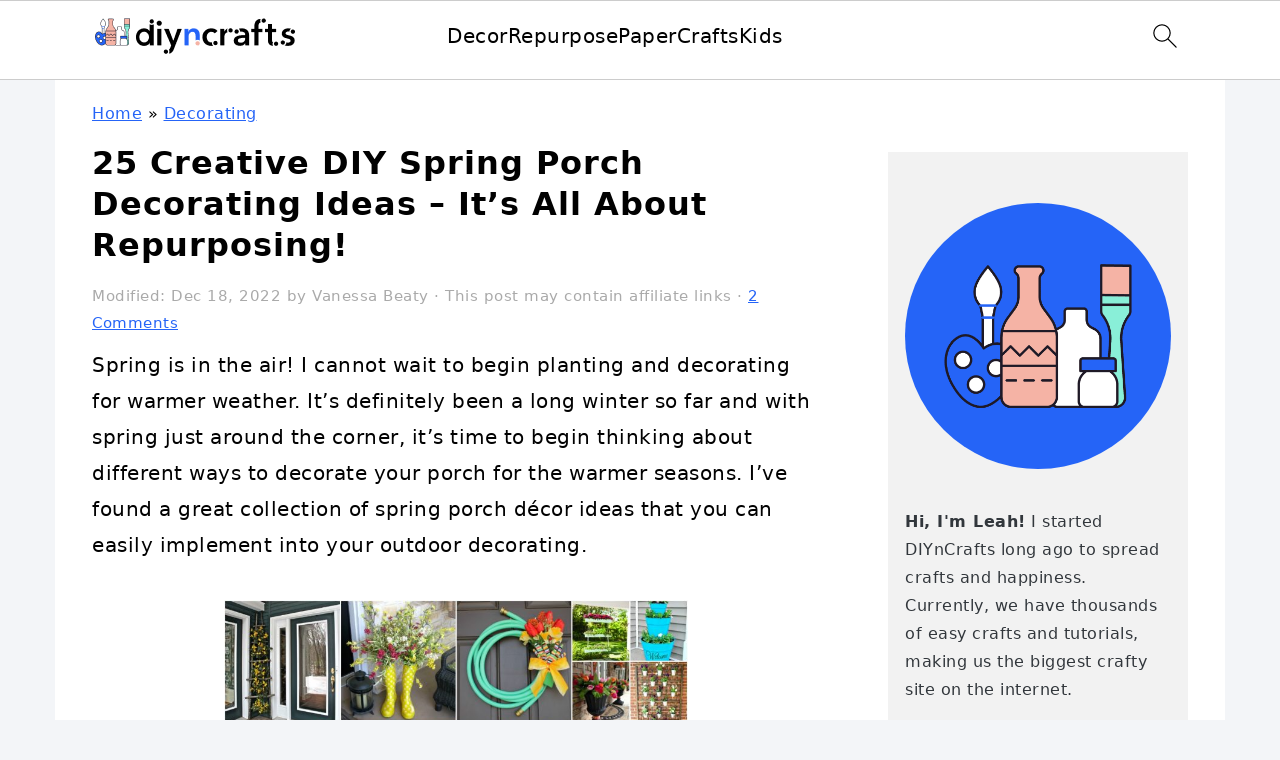

--- FILE ---
content_type: text/html; charset=UTF-8
request_url: https://www.diyncrafts.com/23289/decor/25-creative-diy-spring-porch-decorating-ideas-repurposing
body_size: 60746
content:
<!DOCTYPE html>
<html lang="en-US">
<head ><meta charset="UTF-8" /><script>if(navigator.userAgent.match(/MSIE|Internet Explorer/i)||navigator.userAgent.match(/Trident\/7\..*?rv:11/i)){var href=document.location.href;if(!href.match(/[?&]nowprocket/)){if(href.indexOf("?")==-1){if(href.indexOf("#")==-1){document.location.href=href+"?nowprocket=1"}else{document.location.href=href.replace("#","?nowprocket=1#")}}else{if(href.indexOf("#")==-1){document.location.href=href+"&nowprocket=1"}else{document.location.href=href.replace("#","&nowprocket=1#")}}}}</script><script>(()=>{class RocketLazyLoadScripts{constructor(){this.v="2.0.4",this.userEvents=["keydown","keyup","mousedown","mouseup","mousemove","mouseover","mouseout","touchmove","touchstart","touchend","touchcancel","wheel","click","dblclick","input"],this.attributeEvents=["onblur","onclick","oncontextmenu","ondblclick","onfocus","onmousedown","onmouseenter","onmouseleave","onmousemove","onmouseout","onmouseover","onmouseup","onmousewheel","onscroll","onsubmit"]}async t(){this.i(),this.o(),/iP(ad|hone)/.test(navigator.userAgent)&&this.h(),this.u(),this.l(this),this.m(),this.k(this),this.p(this),this._(),await Promise.all([this.R(),this.L()]),this.lastBreath=Date.now(),this.S(this),this.P(),this.D(),this.O(),this.M(),await this.C(this.delayedScripts.normal),await this.C(this.delayedScripts.defer),await this.C(this.delayedScripts.async),await this.T(),await this.F(),await this.j(),await this.A(),window.dispatchEvent(new Event("rocket-allScriptsLoaded")),this.everythingLoaded=!0,this.lastTouchEnd&&await new Promise(t=>setTimeout(t,500-Date.now()+this.lastTouchEnd)),this.I(),this.H(),this.U(),this.W()}i(){this.CSPIssue=sessionStorage.getItem("rocketCSPIssue"),document.addEventListener("securitypolicyviolation",t=>{this.CSPIssue||"script-src-elem"!==t.violatedDirective||"data"!==t.blockedURI||(this.CSPIssue=!0,sessionStorage.setItem("rocketCSPIssue",!0))},{isRocket:!0})}o(){window.addEventListener("pageshow",t=>{this.persisted=t.persisted,this.realWindowLoadedFired=!0},{isRocket:!0}),window.addEventListener("pagehide",()=>{this.onFirstUserAction=null},{isRocket:!0})}h(){let t;function e(e){t=e}window.addEventListener("touchstart",e,{isRocket:!0}),window.addEventListener("touchend",function i(o){o.changedTouches[0]&&t.changedTouches[0]&&Math.abs(o.changedTouches[0].pageX-t.changedTouches[0].pageX)<10&&Math.abs(o.changedTouches[0].pageY-t.changedTouches[0].pageY)<10&&o.timeStamp-t.timeStamp<200&&(window.removeEventListener("touchstart",e,{isRocket:!0}),window.removeEventListener("touchend",i,{isRocket:!0}),"INPUT"===o.target.tagName&&"text"===o.target.type||(o.target.dispatchEvent(new TouchEvent("touchend",{target:o.target,bubbles:!0})),o.target.dispatchEvent(new MouseEvent("mouseover",{target:o.target,bubbles:!0})),o.target.dispatchEvent(new PointerEvent("click",{target:o.target,bubbles:!0,cancelable:!0,detail:1,clientX:o.changedTouches[0].clientX,clientY:o.changedTouches[0].clientY})),event.preventDefault()))},{isRocket:!0})}q(t){this.userActionTriggered||("mousemove"!==t.type||this.firstMousemoveIgnored?"keyup"===t.type||"mouseover"===t.type||"mouseout"===t.type||(this.userActionTriggered=!0,this.onFirstUserAction&&this.onFirstUserAction()):this.firstMousemoveIgnored=!0),"click"===t.type&&t.preventDefault(),t.stopPropagation(),t.stopImmediatePropagation(),"touchstart"===this.lastEvent&&"touchend"===t.type&&(this.lastTouchEnd=Date.now()),"click"===t.type&&(this.lastTouchEnd=0),this.lastEvent=t.type,t.composedPath&&t.composedPath()[0].getRootNode()instanceof ShadowRoot&&(t.rocketTarget=t.composedPath()[0]),this.savedUserEvents.push(t)}u(){this.savedUserEvents=[],this.userEventHandler=this.q.bind(this),this.userEvents.forEach(t=>window.addEventListener(t,this.userEventHandler,{passive:!1,isRocket:!0})),document.addEventListener("visibilitychange",this.userEventHandler,{isRocket:!0})}U(){this.userEvents.forEach(t=>window.removeEventListener(t,this.userEventHandler,{passive:!1,isRocket:!0})),document.removeEventListener("visibilitychange",this.userEventHandler,{isRocket:!0}),this.savedUserEvents.forEach(t=>{(t.rocketTarget||t.target).dispatchEvent(new window[t.constructor.name](t.type,t))})}m(){const t="return false",e=Array.from(this.attributeEvents,t=>"data-rocket-"+t),i="["+this.attributeEvents.join("],[")+"]",o="[data-rocket-"+this.attributeEvents.join("],[data-rocket-")+"]",s=(e,i,o)=>{o&&o!==t&&(e.setAttribute("data-rocket-"+i,o),e["rocket"+i]=new Function("event",o),e.setAttribute(i,t))};new MutationObserver(t=>{for(const n of t)"attributes"===n.type&&(n.attributeName.startsWith("data-rocket-")||this.everythingLoaded?n.attributeName.startsWith("data-rocket-")&&this.everythingLoaded&&this.N(n.target,n.attributeName.substring(12)):s(n.target,n.attributeName,n.target.getAttribute(n.attributeName))),"childList"===n.type&&n.addedNodes.forEach(t=>{if(t.nodeType===Node.ELEMENT_NODE)if(this.everythingLoaded)for(const i of[t,...t.querySelectorAll(o)])for(const t of i.getAttributeNames())e.includes(t)&&this.N(i,t.substring(12));else for(const e of[t,...t.querySelectorAll(i)])for(const t of e.getAttributeNames())this.attributeEvents.includes(t)&&s(e,t,e.getAttribute(t))})}).observe(document,{subtree:!0,childList:!0,attributeFilter:[...this.attributeEvents,...e]})}I(){this.attributeEvents.forEach(t=>{document.querySelectorAll("[data-rocket-"+t+"]").forEach(e=>{this.N(e,t)})})}N(t,e){const i=t.getAttribute("data-rocket-"+e);i&&(t.setAttribute(e,i),t.removeAttribute("data-rocket-"+e))}k(t){Object.defineProperty(HTMLElement.prototype,"onclick",{get(){return this.rocketonclick||null},set(e){this.rocketonclick=e,this.setAttribute(t.everythingLoaded?"onclick":"data-rocket-onclick","this.rocketonclick(event)")}})}S(t){function e(e,i){let o=e[i];e[i]=null,Object.defineProperty(e,i,{get:()=>o,set(s){t.everythingLoaded?o=s:e["rocket"+i]=o=s}})}e(document,"onreadystatechange"),e(window,"onload"),e(window,"onpageshow");try{Object.defineProperty(document,"readyState",{get:()=>t.rocketReadyState,set(e){t.rocketReadyState=e},configurable:!0}),document.readyState="loading"}catch(t){console.log("WPRocket DJE readyState conflict, bypassing")}}l(t){this.originalAddEventListener=EventTarget.prototype.addEventListener,this.originalRemoveEventListener=EventTarget.prototype.removeEventListener,this.savedEventListeners=[],EventTarget.prototype.addEventListener=function(e,i,o){o&&o.isRocket||!t.B(e,this)&&!t.userEvents.includes(e)||t.B(e,this)&&!t.userActionTriggered||e.startsWith("rocket-")||t.everythingLoaded?t.originalAddEventListener.call(this,e,i,o):(t.savedEventListeners.push({target:this,remove:!1,type:e,func:i,options:o}),"mouseenter"!==e&&"mouseleave"!==e||t.originalAddEventListener.call(this,e,t.savedUserEvents.push,o))},EventTarget.prototype.removeEventListener=function(e,i,o){o&&o.isRocket||!t.B(e,this)&&!t.userEvents.includes(e)||t.B(e,this)&&!t.userActionTriggered||e.startsWith("rocket-")||t.everythingLoaded?t.originalRemoveEventListener.call(this,e,i,o):t.savedEventListeners.push({target:this,remove:!0,type:e,func:i,options:o})}}J(t,e){this.savedEventListeners=this.savedEventListeners.filter(i=>{let o=i.type,s=i.target||window;return e!==o||t!==s||(this.B(o,s)&&(i.type="rocket-"+o),this.$(i),!1)})}H(){EventTarget.prototype.addEventListener=this.originalAddEventListener,EventTarget.prototype.removeEventListener=this.originalRemoveEventListener,this.savedEventListeners.forEach(t=>this.$(t))}$(t){t.remove?this.originalRemoveEventListener.call(t.target,t.type,t.func,t.options):this.originalAddEventListener.call(t.target,t.type,t.func,t.options)}p(t){let e;function i(e){return t.everythingLoaded?e:e.split(" ").map(t=>"load"===t||t.startsWith("load.")?"rocket-jquery-load":t).join(" ")}function o(o){function s(e){const s=o.fn[e];o.fn[e]=o.fn.init.prototype[e]=function(){return this[0]===window&&t.userActionTriggered&&("string"==typeof arguments[0]||arguments[0]instanceof String?arguments[0]=i(arguments[0]):"object"==typeof arguments[0]&&Object.keys(arguments[0]).forEach(t=>{const e=arguments[0][t];delete arguments[0][t],arguments[0][i(t)]=e})),s.apply(this,arguments),this}}if(o&&o.fn&&!t.allJQueries.includes(o)){const e={DOMContentLoaded:[],"rocket-DOMContentLoaded":[]};for(const t in e)document.addEventListener(t,()=>{e[t].forEach(t=>t())},{isRocket:!0});o.fn.ready=o.fn.init.prototype.ready=function(i){function s(){parseInt(o.fn.jquery)>2?setTimeout(()=>i.bind(document)(o)):i.bind(document)(o)}return"function"==typeof i&&(t.realDomReadyFired?!t.userActionTriggered||t.fauxDomReadyFired?s():e["rocket-DOMContentLoaded"].push(s):e.DOMContentLoaded.push(s)),o([])},s("on"),s("one"),s("off"),t.allJQueries.push(o)}e=o}t.allJQueries=[],o(window.jQuery),Object.defineProperty(window,"jQuery",{get:()=>e,set(t){o(t)}})}P(){const t=new Map;document.write=document.writeln=function(e){const i=document.currentScript,o=document.createRange(),s=i.parentElement;let n=t.get(i);void 0===n&&(n=i.nextSibling,t.set(i,n));const c=document.createDocumentFragment();o.setStart(c,0),c.appendChild(o.createContextualFragment(e)),s.insertBefore(c,n)}}async R(){return new Promise(t=>{this.userActionTriggered?t():this.onFirstUserAction=t})}async L(){return new Promise(t=>{document.addEventListener("DOMContentLoaded",()=>{this.realDomReadyFired=!0,t()},{isRocket:!0})})}async j(){return this.realWindowLoadedFired?Promise.resolve():new Promise(t=>{window.addEventListener("load",t,{isRocket:!0})})}M(){this.pendingScripts=[];this.scriptsMutationObserver=new MutationObserver(t=>{for(const e of t)e.addedNodes.forEach(t=>{"SCRIPT"!==t.tagName||t.noModule||t.isWPRocket||this.pendingScripts.push({script:t,promise:new Promise(e=>{const i=()=>{const i=this.pendingScripts.findIndex(e=>e.script===t);i>=0&&this.pendingScripts.splice(i,1),e()};t.addEventListener("load",i,{isRocket:!0}),t.addEventListener("error",i,{isRocket:!0}),setTimeout(i,1e3)})})})}),this.scriptsMutationObserver.observe(document,{childList:!0,subtree:!0})}async F(){await this.X(),this.pendingScripts.length?(await this.pendingScripts[0].promise,await this.F()):this.scriptsMutationObserver.disconnect()}D(){this.delayedScripts={normal:[],async:[],defer:[]},document.querySelectorAll("script[type$=rocketlazyloadscript]").forEach(t=>{t.hasAttribute("data-rocket-src")?t.hasAttribute("async")&&!1!==t.async?this.delayedScripts.async.push(t):t.hasAttribute("defer")&&!1!==t.defer||"module"===t.getAttribute("data-rocket-type")?this.delayedScripts.defer.push(t):this.delayedScripts.normal.push(t):this.delayedScripts.normal.push(t)})}async _(){await this.L();let t=[];document.querySelectorAll("script[type$=rocketlazyloadscript][data-rocket-src]").forEach(e=>{let i=e.getAttribute("data-rocket-src");if(i&&!i.startsWith("data:")){i.startsWith("//")&&(i=location.protocol+i);try{const o=new URL(i).origin;o!==location.origin&&t.push({src:o,crossOrigin:e.crossOrigin||"module"===e.getAttribute("data-rocket-type")})}catch(t){}}}),t=[...new Map(t.map(t=>[JSON.stringify(t),t])).values()],this.Y(t,"preconnect")}async G(t){if(await this.K(),!0!==t.noModule||!("noModule"in HTMLScriptElement.prototype))return new Promise(e=>{let i;function o(){(i||t).setAttribute("data-rocket-status","executed"),e()}try{if(navigator.userAgent.includes("Firefox/")||""===navigator.vendor||this.CSPIssue)i=document.createElement("script"),[...t.attributes].forEach(t=>{let e=t.nodeName;"type"!==e&&("data-rocket-type"===e&&(e="type"),"data-rocket-src"===e&&(e="src"),i.setAttribute(e,t.nodeValue))}),t.text&&(i.text=t.text),t.nonce&&(i.nonce=t.nonce),i.hasAttribute("src")?(i.addEventListener("load",o,{isRocket:!0}),i.addEventListener("error",()=>{i.setAttribute("data-rocket-status","failed-network"),e()},{isRocket:!0}),setTimeout(()=>{i.isConnected||e()},1)):(i.text=t.text,o()),i.isWPRocket=!0,t.parentNode.replaceChild(i,t);else{const i=t.getAttribute("data-rocket-type"),s=t.getAttribute("data-rocket-src");i?(t.type=i,t.removeAttribute("data-rocket-type")):t.removeAttribute("type"),t.addEventListener("load",o,{isRocket:!0}),t.addEventListener("error",i=>{this.CSPIssue&&i.target.src.startsWith("data:")?(console.log("WPRocket: CSP fallback activated"),t.removeAttribute("src"),this.G(t).then(e)):(t.setAttribute("data-rocket-status","failed-network"),e())},{isRocket:!0}),s?(t.fetchPriority="high",t.removeAttribute("data-rocket-src"),t.src=s):t.src="data:text/javascript;base64,"+window.btoa(unescape(encodeURIComponent(t.text)))}}catch(i){t.setAttribute("data-rocket-status","failed-transform"),e()}});t.setAttribute("data-rocket-status","skipped")}async C(t){const e=t.shift();return e?(e.isConnected&&await this.G(e),this.C(t)):Promise.resolve()}O(){this.Y([...this.delayedScripts.normal,...this.delayedScripts.defer,...this.delayedScripts.async],"preload")}Y(t,e){this.trash=this.trash||[];let i=!0;var o=document.createDocumentFragment();t.forEach(t=>{const s=t.getAttribute&&t.getAttribute("data-rocket-src")||t.src;if(s&&!s.startsWith("data:")){const n=document.createElement("link");n.href=s,n.rel=e,"preconnect"!==e&&(n.as="script",n.fetchPriority=i?"high":"low"),t.getAttribute&&"module"===t.getAttribute("data-rocket-type")&&(n.crossOrigin=!0),t.crossOrigin&&(n.crossOrigin=t.crossOrigin),t.integrity&&(n.integrity=t.integrity),t.nonce&&(n.nonce=t.nonce),o.appendChild(n),this.trash.push(n),i=!1}}),document.head.appendChild(o)}W(){this.trash.forEach(t=>t.remove())}async T(){try{document.readyState="interactive"}catch(t){}this.fauxDomReadyFired=!0;try{await this.K(),this.J(document,"readystatechange"),document.dispatchEvent(new Event("rocket-readystatechange")),await this.K(),document.rocketonreadystatechange&&document.rocketonreadystatechange(),await this.K(),this.J(document,"DOMContentLoaded"),document.dispatchEvent(new Event("rocket-DOMContentLoaded")),await this.K(),this.J(window,"DOMContentLoaded"),window.dispatchEvent(new Event("rocket-DOMContentLoaded"))}catch(t){console.error(t)}}async A(){try{document.readyState="complete"}catch(t){}try{await this.K(),this.J(document,"readystatechange"),document.dispatchEvent(new Event("rocket-readystatechange")),await this.K(),document.rocketonreadystatechange&&document.rocketonreadystatechange(),await this.K(),this.J(window,"load"),window.dispatchEvent(new Event("rocket-load")),await this.K(),window.rocketonload&&window.rocketonload(),await this.K(),this.allJQueries.forEach(t=>t(window).trigger("rocket-jquery-load")),await this.K(),this.J(window,"pageshow");const t=new Event("rocket-pageshow");t.persisted=this.persisted,window.dispatchEvent(t),await this.K(),window.rocketonpageshow&&window.rocketonpageshow({persisted:this.persisted})}catch(t){console.error(t)}}async K(){Date.now()-this.lastBreath>45&&(await this.X(),this.lastBreath=Date.now())}async X(){return document.hidden?new Promise(t=>setTimeout(t)):new Promise(t=>requestAnimationFrame(t))}B(t,e){return e===document&&"readystatechange"===t||(e===document&&"DOMContentLoaded"===t||(e===window&&"DOMContentLoaded"===t||(e===window&&"load"===t||e===window&&"pageshow"===t)))}static run(){(new RocketLazyLoadScripts).t()}}RocketLazyLoadScripts.run()})();</script>

<meta name="viewport" content="width=device-width, initial-scale=1" />
<meta name='robots' content='index, follow, max-image-preview:large, max-snippet:-1, max-video-preview:-1' />
	<style></style>
	
	<!-- This site is optimized with the Yoast SEO Premium plugin v26.0 (Yoast SEO v26.0) - https://yoast.com/wordpress/plugins/seo/ -->
	<title>25 Creative DIY Spring Porch Decorating Ideas – It’s All About Repurposing! - DIY &amp; Crafts</title>
<link crossorigin data-rocket-preconnect href="https://scripts.mediavine.com" rel="preconnect">
<link crossorigin data-rocket-preconnect href="https://www.googletagmanager.com" rel="preconnect">
<link crossorigin data-rocket-preconnect href="https://cdn.diyncrafts.com" rel="preconnect">
<link crossorigin data-rocket-preconnect href="https://clientcdn.pushengage.com" rel="preconnect">
<link crossorigin data-rocket-preconnect href="https://stats.wp.com" rel="preconnect">
<style id="wpr-usedcss">html{font-family:sans-serif;-webkit-text-size-adjust:100%;-ms-text-size-adjust:100%}body{margin:0}article,aside,figure,footer,header,main,menu,nav{display:block}progress,video{display:inline-block;vertical-align:baseline}[hidden],template{display:none}a{background-color:transparent}a:active,a:hover{outline:0}small{font-size:80%}img{border:0}svg:not(:root){overflow:hidden}figure{margin:20px 0}code{font-family:monospace,monospace;font-size:1em;white-space:pre-line;box-shadow:1px 1px 3px #ccc;padding:17px;margin:17px 0}button,input,select,textarea{color:inherit;font:inherit;margin:0}button{overflow:visible}button,select{text-transform:none;font-family:sans-serif}button,input[type=submit]{cursor:pointer;-webkit-appearance:button}button::-moz-focus-inner,input::-moz-focus-inner{border:0;padding:0}input{line-height:normal}input[type=checkbox]{-moz-box-sizing:border-box;-webkit-box-sizing:border-box;box-sizing:border-box;padding:0}input[type=number]::-webkit-inner-spin-button,input[type=number]::-webkit-outer-spin-button{height:auto}input[type=search]{-moz-box-sizing:content-box;-webkit-box-sizing:content-box;box-sizing:content-box;-webkit-appearance:textfield}input[type=search]::-webkit-search-cancel-button,input[type=search]::-webkit-search-decoration{-webkit-appearance:none}textarea{overflow:auto}table{border-collapse:collapse;border-spacing:0}*,input[type=search]{-moz-box-sizing:border-box;-webkit-box-sizing:border-box;box-sizing:border-box}.comment-respond:after,.entry-content:after,.entry:after,.nav-primary:after,.site-container:after,.site-footer:after,.site-header:after,.site-inner:after,.widget-area:after,.wrap:after{clear:both;content:" ";display:table}body{background:#fff;color:#010101;font-family:Muli,Arial,Helvetica,sans-serif;font-size:100%;font-weight:300;letter-spacing:.5px;line-height:1.8}::-moz-selection{background:#111;color:#fff}::selection{background:#111;color:#fff}a{color:#fb6a4a;text-decoration:none}.single .content a,.site-footer a,aside a{text-decoration:underline}a:focus,a:hover{opacity:.7}p{margin:5px 0 15px;padding:0}strong{font-weight:700}ol,ul{margin:0;padding:0}h1,h2,h3{font-family:Karla,Arial,Helvetica,sans-serif;font-weight:700;letter-spacing:3px;line-height:1.3;margin:37px 0 21px;padding:0;text-transform:uppercase}h1 a{font-style:normal}h1{font-size:2em}h2{font-size:1.625em}h3{font-size:1.375em}iframe,img,object,video{max-width:100%}img{height:auto}input,select,textarea{border:1px solid #eee;-webkit-box-shadow:0 0 0 #fff;-webkit-box-shadow:0 0 0 #fff;box-shadow:0 0 0 #fff;color:#333;font-weight:300;letter-spacing:.5px;padding:10px;width:100%}input:focus,textarea:focus{outline:0}::-moz-placeholder{color:#000}::-webkit-input-placeholder{color:#000}button,input[type=submit]{background:#010101;border:1px solid #010101;-webkit-box-shadow:none;box-shadow:none;color:#fff;cursor:pointer;font-family:Karla,Arial,Helvetica,sans-serif;font-style:normal;font-weight:700;letter-spacing:2px;padding:7px 17px;text-transform:uppercase;width:auto}input[type=submit]{letter-spacing:2px}button:focus,button:hover,input:focus[type=submit],input:hover[type=submit]{background:#fff;color:#010101}input[type=search]::-webkit-search-cancel-button,input[type=search]::-webkit-search-results-button{display:none}.site-container{margin:0 auto}.content-sidebar-wrap,.site-inner,.wrap{margin:0 auto;max-width:1170px}.site-inner{background:#fff;margin:0 auto;padding:15px 37px}.content{float:right;width:720px}.content-sidebar .content{float:left}.sidebar-primary{float:right;width:300px}.search-form{background:#fff;border:1px solid #eee;padding:10px}.search-form input{background:url("https://cdn.diyncrafts.com/wp-content/themes/foodiepro-v444/images/search.svg") center right no-repeat #fff;-webkit-background-size:contain;background-size:contain;border:0;padding:0}.search-form input[type=submit]{border:0;clip:rect(0,0,0,0);height:1px;margin:-1px;padding:0;position:absolute;width:1px}.aligncenter,.aligncenter img{display:block;margin:0 auto 22px}.breadcrumb{margin-bottom:20px}.entry-title{margin:0 0 17px;word-wrap:break-word}.entry-title a,h1.entry-title{color:#010101;text-decoration:none}.entry-title a:hover{opacity:.7}.screen-reader-shortcut,.screen-reader-text,.screen-reader-text span{background:#fff;border:0;clip:rect(0,0,0,0);color:#333;height:1px;overflow:hidden;position:absolute!important;width:1px}.screen-reader-shortcut:focus,.screen-reader-text:focus{-webkit-box-shadow:0 0 2px 2px rgba(0,0,0,.6);box-shadow:0 0 2px 2px rgba(0,0,0,.6);clip:auto!important;display:block;font-size:1em;font-weight:700;height:auto;padding:15px 23px 14px;text-decoration:none;width:auto;z-index:100000}.genesis-skip-link li{height:0;list-style:none;width:0}img[data-lazy-src]{opacity:0}img.lazyloaded{opacity:1}.title-area{display:inline-block;margin:0;padding:17px 0;width:320px}.site-title{line-height:.8;margin:0;text-transform:uppercase}.site-title a{color:#010101;font-style:normal}.site-title a:focus,.site-title a:hover{color:#010101}.header-full-width .site-title,.header-full-width .title-area{text-align:center;width:100%}.site-title img{max-width:100%}.site-header .widget-area,.site-header .widget-area .genesis-nav-menu{float:right;max-width:710px;text-align:right}.site-header .widget-area .genesis-nav-menu{border:0;margin:31px 0 0;padding:0}.genesis-nav-menu{background:#fff;border-bottom:1px solid #eee;border-top:1px solid #eee;clear:both;font-family:Karla,Arial,Helvetica,sans-serif;font-weight:400;letter-spacing:2px;padding:7px 0;text-align:center;width:100%}.genesis-nav-menu aside{display:inline-block;height:32px;vertical-align:middle;width:auto}.genesis-nav-menu .menu-item{display:inline-block;margin:0;padding:0;text-align:left}.genesis-nav-menu a{color:#010101;display:block;padding:17px 21px;position:relative;text-decoration:none;text-transform:uppercase;min-height:52px}.genesis-nav-menu a:focus,.genesis-nav-menu a:hover{color:#fb6a4a}.genesis-nav-menu .sub-menu{border-bottom:5px solid #010101;opacity:0;position:absolute;left:-9999px;width:230px;z-index:2000}.genesis-nav-menu .sub-menu a{background-color:#fff;letter-spacing:1px;padding:20px;position:relative;width:230px}.genesis-nav-menu .sub-menu .sub-menu{margin:-52px 0 0 200px}.genesis-nav-menu .menu-item:focus,.genesis-nav-menu .menu-item:hover{position:static}.genesis-nav-menu .sub-menu a:focus,.genesis-nav-menu .sub-menu a:hover{background:#010101;color:#fff}.genesis-nav-menu .menu-item:focus>.sub-menu,.genesis-nav-menu .menu-item:hover>.sub-menu{opacity:1;left:auto}.genesis-nav-menu .search-form{display:inline-block;margin-left:27px;vertical-align:middle;width:auto}.sidebar .menu-item a{text-decoration:none}.site-header .sub-menu{border-top:1px solid #eee;margin:0 0 20px}.site-header .sub-menu .sub-menu{margin-top:-55px}.nav-primary{margin:0}.entry{margin-bottom:37px}.entry-content ol,.entry-content p,.entry-content ul{margin-bottom:37px}.entry-content ol li,.entry-content ul li{margin:0 0 17px 37px}.entry-content ol li{list-style-type:decimal}.entry-content ul li{list-style-type:disc}.entry-content ol ol,.entry-content ul ul{margin-bottom:37px}.entry-header{color:#555;margin:0 0 37px}.entry-meta a{color:#555;text-decoration:underline}.entry-footer .entry-meta{border-top:1px solid #eee;padding:37px 0}.comment-respond,.entry-comments{padding:37px 0}.comment-respond,.entry-comments{margin:0 0 37px}.comment-respond h3,.entry-comments h3{color:#010101}.comment-author,.comment-meta{display:inline-block;margin:0 17px 0 0}.comment-respond input[type=email],.comment-respond input[type=text],.comment-respond input[type=url]{width:50%}.comment-respond label{display:block;margin-right:12px}.comment-list{border-top:1px solid #eee}.comment-list li{list-style-type:none;margin:37px 0 0;padding:0}.comment-list article{padding:17px;overflow:auto;border-bottom:1px solid #f7f7f7}.comment-header{margin:0 0 17px}.comment-reply a{color:#555;border:1px solid #ccc;border-radius:5px;padding:7px;float:right;display:block;letter-spacing:2px;text-transform:uppercase;text-decoration:none!important}.comment-meta{margin:0}.comment-meta{margin:0;float:right}.comment-time,.comment-time a{color:#555}.comment-content{overflow-wrap:break-word}.comment-author-name{font-weight:700}.sidebar p:last-child,.sidebar ul{margin:0}.sidebar li{list-style-type:none;margin-bottom:6px;padding:0;word-wrap:break-word}.sidebar>ul li:before{content:"\00BB \0020";padding-right:7px}.sidebar>ul>li:last-child{margin-bottom:0}.sidebar a{font-weight:700}.sidebar .search-form{width:100%}.sidebar a img{margin-bottom:0}.site-footer{color:#555;letter-spacing:2px;padding:27px 0;text-align:center}.site-footer a{color:#555}.site-footer p{margin:0}@media only screen and (min-width:1200px){.comment-time,.comment-time a{font-size:.8em}#breadcrumbs,.entry-meta,aside{font-size:.8em}}@media only screen and (max-width:1200px){.site-inner,.wrap{max-width:1040px;overflow:hidden}.content,.site-header .widget-area{width:620px}.genesis-nav-menu a{padding:17px}.sidebar-primary{width:300px}}@media only screen and (max-width:1023px){.content,.sidebar-primary,.site-header .widget-area,.site-inner,.title-area,.wrap{width:100%}.site-inner{padding-left:5%;padding-right:5%}.comment-respond,.entry,.entry-comments,.entry-footer .entry-meta,.site-header{padding:10px 0}.genesis-nav-menu li,.site-header .search-form,.site-header ul.genesis-nav-menu{float:none}.genesis-nav-menu,.site-header .search-form,.site-header .title-area,.site-title{text-align:center}.site-header .search-form{margin:17px auto}.entry-footer .entry-meta{margin:0;padding-top:12px}}@media only screen and (max-width:940px){nav{display:none;position:relative}#genesis-nav-primary{border-bottom:2px solid #ccc}.genesis-nav-menu{border:none}.genesis-nav-menu .menu-item{border-bottom:1px solid #eee;display:block;position:relative;text-align:left}.genesis-nav-menu .menu-item:focus,.genesis-nav-menu .menu-item:hover{position:relative}.genesis-nav-menu .sub-menu{border-top:1px solid #eee;clear:both;display:none;opacity:1;position:static;width:100%}.genesis-nav-menu .sub-menu .menu-item:last-child{border-bottom:none}.genesis-nav-menu .sub-menu a{border:none;padding:16px 22px;position:relative;width:auto}.genesis-nav-menu .sub-menu a:focus,.genesis-nav-menu .sub-menu a:hover{background:#101010;opacity:1}.genesis-nav-menu .sub-menu .sub-menu{margin:0}.genesis-nav-menu .sub-menu .sub-menu a{padding-left:30px}.genesis-nav-menu .sub-menu .sub-menu .sub-menu a{padding-left:40px}.site-header .widget-area,.site-header .widget-area .genesis-nav-menu{width:100%}.genesis-nav-menu .search-form{border:0;float:right;width:100%;padding:20px 10px}nav#breadcrumbs{display:block}}@media only screen and (max-width:767px){.odd{clear:both;margin-left:0}}body{background:#f3f5f8}.entry-content a,.entry-meta a,.site-footer a,a{color:#2564f7}.entry-meta a:hover,.site-footer a:hover,a:hover{color:#f5b3a5}button{background:#89efd8}button{border-color:#89efd8}button:hover{background:#89efd8;color:#fff}:where(.wp-block-button__link){border-radius:9999px;box-shadow:none;padding:calc(.667em + 2px) calc(1.333em + 2px);text-decoration:none}:root :where(.wp-block-button .wp-block-button__link.is-style-outline),:root :where(.wp-block-button.is-style-outline>.wp-block-button__link){border:2px solid;padding:.667em 1.333em}:root :where(.wp-block-button .wp-block-button__link.is-style-outline:not(.has-text-color)),:root :where(.wp-block-button.is-style-outline>.wp-block-button__link:not(.has-text-color)){color:currentColor}:root :where(.wp-block-button .wp-block-button__link.is-style-outline:not(.has-background)),:root :where(.wp-block-button.is-style-outline>.wp-block-button__link:not(.has-background)){background-color:initial;background-image:none}:where(.wp-block-calendar table:not(.has-background) th){background:#ddd}.wp-block-categories{box-sizing:border-box}.wp-block-categories.wp-block-categories-dropdown.aligncenter{text-align:center}.wp-block-columns{align-items:normal!important;box-sizing:border-box;display:flex;flex-wrap:wrap!important}@media (min-width:782px){.wp-block-columns{flex-wrap:nowrap!important}}@media (max-width:781px){.wp-block-columns:not(.is-not-stacked-on-mobile)>.wp-block-column{flex-basis:100%!important}}@media (min-width:782px){.wp-block-columns:not(.is-not-stacked-on-mobile)>.wp-block-column{flex-basis:0;flex-grow:1}}:where(.wp-block-columns){margin-bottom:1.75em}:where(.wp-block-columns.has-background){padding:1.25em 2.375em}.wp-block-column{flex-grow:1;min-width:0;overflow-wrap:break-word;word-break:break-word}:where(.wp-block-post-comments input[type=submit]){border:none}:where(.wp-block-cover-image:not(.has-text-color)),:where(.wp-block-cover:not(.has-text-color)){color:#fff}:where(.wp-block-cover-image.is-light:not(.has-text-color)),:where(.wp-block-cover.is-light:not(.has-text-color)){color:#000}:root :where(.wp-block-cover h1:not(.has-text-color)),:root :where(.wp-block-cover h2:not(.has-text-color)),:root :where(.wp-block-cover h3:not(.has-text-color)),:root :where(.wp-block-cover h4:not(.has-text-color)),:root :where(.wp-block-cover h5:not(.has-text-color)),:root :where(.wp-block-cover h6:not(.has-text-color)),:root :where(.wp-block-cover p:not(.has-text-color)){color:inherit}:where(.wp-block-file){margin-bottom:1.5em}:where(.wp-block-file__button){border-radius:2em;display:inline-block;padding:.5em 1em}:where(.wp-block-file__button):is(a):active,:where(.wp-block-file__button):is(a):focus,:where(.wp-block-file__button):is(a):hover,:where(.wp-block-file__button):is(a):visited{box-shadow:none;color:#fff;opacity:.85;text-decoration:none}.wp-block-group{box-sizing:border-box}:where(.wp-block-group.wp-block-group-is-layout-constrained){position:relative}.wp-block-image img{box-sizing:border-box;height:auto;max-width:100%;vertical-align:bottom}.wp-block-image.aligncenter{text-align:center}.wp-block-image .aligncenter,.wp-block-image.aligncenter{display:table}.wp-block-image .aligncenter{margin-left:auto;margin-right:auto}.wp-block-image :where(figcaption){margin-bottom:1em;margin-top:.5em}:root :where(.wp-block-image.is-style-rounded img,.wp-block-image .is-style-rounded img){border-radius:9999px}.wp-block-image figure{margin:0}:where(.wp-block-latest-comments:not([style*=line-height] .wp-block-latest-comments__comment)){line-height:1.1}:where(.wp-block-latest-comments:not([style*=line-height] .wp-block-latest-comments__comment-excerpt p)){line-height:1.8}:root :where(.wp-block-latest-posts.is-grid){padding:0}:root :where(.wp-block-latest-posts.wp-block-latest-posts__list){padding-left:0}ol,ul{box-sizing:border-box}:root :where(ul.has-background,ol.has-background){padding:1.25em 2.375em}:where(.wp-block-navigation.has-background .wp-block-navigation-item a:not(.wp-element-button)),:where(.wp-block-navigation.has-background .wp-block-navigation-submenu a:not(.wp-element-button)){padding:.5em 1em}:where(.wp-block-navigation .wp-block-navigation__submenu-container .wp-block-navigation-item a:not(.wp-element-button)),:where(.wp-block-navigation .wp-block-navigation__submenu-container .wp-block-navigation-submenu a:not(.wp-element-button)),:where(.wp-block-navigation .wp-block-navigation__submenu-container .wp-block-navigation-submenu button.wp-block-navigation-item__content),:where(.wp-block-navigation .wp-block-navigation__submenu-container .wp-block-pages-list__item button.wp-block-navigation-item__content){padding:.5em 1em}:root :where(p.has-background){padding:1.25em 2.375em}:where(p.has-text-color:not(.has-link-color)) a{color:inherit}:where(.wp-block-post-comments-form) input:not([type=submit]),:where(.wp-block-post-comments-form) textarea{border:1px solid #949494;font-family:inherit;font-size:1em}:where(.wp-block-post-comments-form) input:where(:not([type=submit]):not([type=checkbox])),:where(.wp-block-post-comments-form) textarea{padding:calc(.667em + 2px)}:where(.wp-block-post-excerpt){margin-bottom:var(--wp--style--block-gap);margin-top:var(--wp--style--block-gap)}:where(.wp-block-preformatted.has-background){padding:1.25em 2.375em}:where(.wp-block-search__button){border:1px solid #ccc;padding:6px 10px}:where(.wp-block-search__input){font-family:inherit;font-size:inherit;font-style:inherit;font-weight:inherit;letter-spacing:inherit;line-height:inherit;text-transform:inherit}:where(.wp-block-search__button-inside .wp-block-search__inside-wrapper){border:1px solid #949494;box-sizing:border-box;padding:4px}:where(.wp-block-search__button-inside .wp-block-search__inside-wrapper) .wp-block-search__input{border:none;border-radius:0;padding:0 4px}:where(.wp-block-search__button-inside .wp-block-search__inside-wrapper) .wp-block-search__input:focus{outline:0}:where(.wp-block-search__button-inside .wp-block-search__inside-wrapper) :where(.wp-block-search__button){padding:4px 8px}:root :where(.wp-block-separator.is-style-dots){height:auto;line-height:1;text-align:center}:root :where(.wp-block-separator.is-style-dots):before{color:currentColor;content:"···";font-family:serif;font-size:1.5em;letter-spacing:2em;padding-left:2em}:root :where(.wp-block-site-logo.is-style-rounded){border-radius:9999px}:root :where(.wp-block-site-title a){color:inherit}:where(.wp-block-social-links:not(.is-style-logos-only)) .wp-social-link{background-color:#f0f0f0;color:#444}:where(.wp-block-social-links:not(.is-style-logos-only)) .wp-social-link-amazon{background-color:#f90;color:#fff}:where(.wp-block-social-links:not(.is-style-logos-only)) .wp-social-link-bandcamp{background-color:#1ea0c3;color:#fff}:where(.wp-block-social-links:not(.is-style-logos-only)) .wp-social-link-behance{background-color:#0757fe;color:#fff}:where(.wp-block-social-links:not(.is-style-logos-only)) .wp-social-link-bluesky{background-color:#0a7aff;color:#fff}:where(.wp-block-social-links:not(.is-style-logos-only)) .wp-social-link-codepen{background-color:#1e1f26;color:#fff}:where(.wp-block-social-links:not(.is-style-logos-only)) .wp-social-link-deviantart{background-color:#02e49b;color:#fff}:where(.wp-block-social-links:not(.is-style-logos-only)) .wp-social-link-dribbble{background-color:#e94c89;color:#fff}:where(.wp-block-social-links:not(.is-style-logos-only)) .wp-social-link-dropbox{background-color:#4280ff;color:#fff}:where(.wp-block-social-links:not(.is-style-logos-only)) .wp-social-link-etsy{background-color:#f45800;color:#fff}:where(.wp-block-social-links:not(.is-style-logos-only)) .wp-social-link-facebook{background-color:#1778f2;color:#fff}:where(.wp-block-social-links:not(.is-style-logos-only)) .wp-social-link-fivehundredpx{background-color:#000;color:#fff}:where(.wp-block-social-links:not(.is-style-logos-only)) .wp-social-link-flickr{background-color:#0461dd;color:#fff}:where(.wp-block-social-links:not(.is-style-logos-only)) .wp-social-link-foursquare{background-color:#e65678;color:#fff}:where(.wp-block-social-links:not(.is-style-logos-only)) .wp-social-link-github{background-color:#24292d;color:#fff}:where(.wp-block-social-links:not(.is-style-logos-only)) .wp-social-link-goodreads{background-color:#eceadd;color:#382110}:where(.wp-block-social-links:not(.is-style-logos-only)) .wp-social-link-google{background-color:#ea4434;color:#fff}:where(.wp-block-social-links:not(.is-style-logos-only)) .wp-social-link-gravatar{background-color:#1d4fc4;color:#fff}:where(.wp-block-social-links:not(.is-style-logos-only)) .wp-social-link-instagram{background-color:#f00075;color:#fff}:where(.wp-block-social-links:not(.is-style-logos-only)) .wp-social-link-lastfm{background-color:#e21b24;color:#fff}:where(.wp-block-social-links:not(.is-style-logos-only)) .wp-social-link-linkedin{background-color:#0d66c2;color:#fff}:where(.wp-block-social-links:not(.is-style-logos-only)) .wp-social-link-mastodon{background-color:#3288d4;color:#fff}:where(.wp-block-social-links:not(.is-style-logos-only)) .wp-social-link-medium{background-color:#000;color:#fff}:where(.wp-block-social-links:not(.is-style-logos-only)) .wp-social-link-meetup{background-color:#f6405f;color:#fff}:where(.wp-block-social-links:not(.is-style-logos-only)) .wp-social-link-patreon{background-color:#000;color:#fff}:where(.wp-block-social-links:not(.is-style-logos-only)) .wp-social-link-pinterest{background-color:#e60122;color:#fff}:where(.wp-block-social-links:not(.is-style-logos-only)) .wp-social-link-pocket{background-color:#ef4155;color:#fff}:where(.wp-block-social-links:not(.is-style-logos-only)) .wp-social-link-reddit{background-color:#ff4500;color:#fff}:where(.wp-block-social-links:not(.is-style-logos-only)) .wp-social-link-skype{background-color:#0478d7;color:#fff}:where(.wp-block-social-links:not(.is-style-logos-only)) .wp-social-link-snapchat{background-color:#fefc00;color:#fff;stroke:#000}:where(.wp-block-social-links:not(.is-style-logos-only)) .wp-social-link-soundcloud{background-color:#ff5600;color:#fff}:where(.wp-block-social-links:not(.is-style-logos-only)) .wp-social-link-spotify{background-color:#1bd760;color:#fff}:where(.wp-block-social-links:not(.is-style-logos-only)) .wp-social-link-telegram{background-color:#2aabee;color:#fff}:where(.wp-block-social-links:not(.is-style-logos-only)) .wp-social-link-threads{background-color:#000;color:#fff}:where(.wp-block-social-links:not(.is-style-logos-only)) .wp-social-link-tiktok{background-color:#000;color:#fff}:where(.wp-block-social-links:not(.is-style-logos-only)) .wp-social-link-tumblr{background-color:#011835;color:#fff}:where(.wp-block-social-links:not(.is-style-logos-only)) .wp-social-link-twitch{background-color:#6440a4;color:#fff}:where(.wp-block-social-links:not(.is-style-logos-only)) .wp-social-link-twitter{background-color:#1da1f2;color:#fff}:where(.wp-block-social-links:not(.is-style-logos-only)) .wp-social-link-vimeo{background-color:#1eb7ea;color:#fff}:where(.wp-block-social-links:not(.is-style-logos-only)) .wp-social-link-vk{background-color:#4680c2;color:#fff}:where(.wp-block-social-links:not(.is-style-logos-only)) .wp-social-link-wordpress{background-color:#3499cd;color:#fff}:where(.wp-block-social-links:not(.is-style-logos-only)) .wp-social-link-whatsapp{background-color:#25d366;color:#fff}:where(.wp-block-social-links:not(.is-style-logos-only)) .wp-social-link-x{background-color:#000;color:#fff}:where(.wp-block-social-links:not(.is-style-logos-only)) .wp-social-link-yelp{background-color:#d32422;color:#fff}:where(.wp-block-social-links:not(.is-style-logos-only)) .wp-social-link-youtube{background-color:red;color:#fff}:where(.wp-block-social-links.is-style-logos-only) .wp-social-link{background:0 0}:where(.wp-block-social-links.is-style-logos-only) .wp-social-link svg{height:1.25em;width:1.25em}:where(.wp-block-social-links.is-style-logos-only) .wp-social-link-amazon{color:#f90}:where(.wp-block-social-links.is-style-logos-only) .wp-social-link-bandcamp{color:#1ea0c3}:where(.wp-block-social-links.is-style-logos-only) .wp-social-link-behance{color:#0757fe}:where(.wp-block-social-links.is-style-logos-only) .wp-social-link-bluesky{color:#0a7aff}:where(.wp-block-social-links.is-style-logos-only) .wp-social-link-codepen{color:#1e1f26}:where(.wp-block-social-links.is-style-logos-only) .wp-social-link-deviantart{color:#02e49b}:where(.wp-block-social-links.is-style-logos-only) .wp-social-link-dribbble{color:#e94c89}:where(.wp-block-social-links.is-style-logos-only) .wp-social-link-dropbox{color:#4280ff}:where(.wp-block-social-links.is-style-logos-only) .wp-social-link-etsy{color:#f45800}:where(.wp-block-social-links.is-style-logos-only) .wp-social-link-facebook{color:#1778f2}:where(.wp-block-social-links.is-style-logos-only) .wp-social-link-fivehundredpx{color:#000}:where(.wp-block-social-links.is-style-logos-only) .wp-social-link-flickr{color:#0461dd}:where(.wp-block-social-links.is-style-logos-only) .wp-social-link-foursquare{color:#e65678}:where(.wp-block-social-links.is-style-logos-only) .wp-social-link-github{color:#24292d}:where(.wp-block-social-links.is-style-logos-only) .wp-social-link-goodreads{color:#382110}:where(.wp-block-social-links.is-style-logos-only) .wp-social-link-google{color:#ea4434}:where(.wp-block-social-links.is-style-logos-only) .wp-social-link-gravatar{color:#1d4fc4}:where(.wp-block-social-links.is-style-logos-only) .wp-social-link-instagram{color:#f00075}:where(.wp-block-social-links.is-style-logos-only) .wp-social-link-lastfm{color:#e21b24}:where(.wp-block-social-links.is-style-logos-only) .wp-social-link-linkedin{color:#0d66c2}:where(.wp-block-social-links.is-style-logos-only) .wp-social-link-mastodon{color:#3288d4}:where(.wp-block-social-links.is-style-logos-only) .wp-social-link-medium{color:#000}:where(.wp-block-social-links.is-style-logos-only) .wp-social-link-meetup{color:#f6405f}:where(.wp-block-social-links.is-style-logos-only) .wp-social-link-patreon{color:#000}:where(.wp-block-social-links.is-style-logos-only) .wp-social-link-pinterest{color:#e60122}:where(.wp-block-social-links.is-style-logos-only) .wp-social-link-pocket{color:#ef4155}:where(.wp-block-social-links.is-style-logos-only) .wp-social-link-reddit{color:#ff4500}:where(.wp-block-social-links.is-style-logos-only) .wp-social-link-skype{color:#0478d7}:where(.wp-block-social-links.is-style-logos-only) .wp-social-link-snapchat{color:#fff;stroke:#000}:where(.wp-block-social-links.is-style-logos-only) .wp-social-link-soundcloud{color:#ff5600}:where(.wp-block-social-links.is-style-logos-only) .wp-social-link-spotify{color:#1bd760}:where(.wp-block-social-links.is-style-logos-only) .wp-social-link-telegram{color:#2aabee}:where(.wp-block-social-links.is-style-logos-only) .wp-social-link-threads{color:#000}:where(.wp-block-social-links.is-style-logos-only) .wp-social-link-tiktok{color:#000}:where(.wp-block-social-links.is-style-logos-only) .wp-social-link-tumblr{color:#011835}:where(.wp-block-social-links.is-style-logos-only) .wp-social-link-twitch{color:#6440a4}:where(.wp-block-social-links.is-style-logos-only) .wp-social-link-twitter{color:#1da1f2}:where(.wp-block-social-links.is-style-logos-only) .wp-social-link-vimeo{color:#1eb7ea}:where(.wp-block-social-links.is-style-logos-only) .wp-social-link-vk{color:#4680c2}:where(.wp-block-social-links.is-style-logos-only) .wp-social-link-whatsapp{color:#25d366}:where(.wp-block-social-links.is-style-logos-only) .wp-social-link-wordpress{color:#3499cd}:where(.wp-block-social-links.is-style-logos-only) .wp-social-link-x{color:#000}:where(.wp-block-social-links.is-style-logos-only) .wp-social-link-yelp{color:#d32422}:where(.wp-block-social-links.is-style-logos-only) .wp-social-link-youtube{color:red}:root :where(.wp-block-social-links .wp-social-link a){padding:.25em}:root :where(.wp-block-social-links.is-style-logos-only .wp-social-link a){padding:0}:root :where(.wp-block-social-links.is-style-pill-shape .wp-social-link a){padding-left:.66667em;padding-right:.66667em}:root :where(.wp-block-tag-cloud.is-style-outline){display:flex;flex-wrap:wrap;gap:1ch}:root :where(.wp-block-tag-cloud.is-style-outline a){border:1px solid;font-size:unset!important;margin-right:0;padding:1ch 2ch;text-decoration:none!important}:where(.wp-block-term-description){margin-bottom:var(--wp--style--block-gap);margin-top:var(--wp--style--block-gap)}:where(pre.wp-block-verse){font-family:inherit}.entry-content{counter-reset:footnotes}:root{--wp--preset--font-size--normal:16px;--wp--preset--font-size--huge:42px}.has-text-align-center{text-align:center}.aligncenter{clear:both}.screen-reader-text{border:0;clip:rect(1px,1px,1px,1px);clip-path:inset(50%);height:1px;margin:-1px;overflow:hidden;padding:0;position:absolute;width:1px;word-wrap:normal!important}.screen-reader-text:focus{background-color:#ddd;clip:auto!important;clip-path:none;color:#444;display:block;font-size:1em;height:auto;left:5px;line-height:normal;padding:15px 23px 14px;text-decoration:none;top:5px;width:auto;z-index:100000}html :where(.has-border-color){border-style:solid}html :where([style*=border-top-color]){border-top-style:solid}html :where([style*=border-right-color]){border-right-style:solid}html :where([style*=border-bottom-color]){border-bottom-style:solid}html :where([style*=border-left-color]){border-left-style:solid}html :where([style*=border-width]){border-style:solid}html :where([style*=border-top-width]){border-top-style:solid}html :where([style*=border-right-width]){border-right-style:solid}html :where([style*=border-bottom-width]){border-bottom-style:solid}html :where([style*=border-left-width]){border-left-style:solid}html :where(img[class*=wp-image-]){height:auto;max-width:100%}:where(figure){margin:0 0 1em}html :where(.is-position-sticky){--wp-admin--admin-bar--position-offset:var(--wp-admin--admin-bar--height,0px)}@media screen and (max-width:600px){html :where(.is-position-sticky){--wp-admin--admin-bar--position-offset:0px}}:root{--wp--preset--aspect-ratio--square:1;--wp--preset--aspect-ratio--4-3:4/3;--wp--preset--aspect-ratio--3-4:3/4;--wp--preset--aspect-ratio--3-2:3/2;--wp--preset--aspect-ratio--2-3:2/3;--wp--preset--aspect-ratio--16-9:16/9;--wp--preset--aspect-ratio--9-16:9/16;--wp--preset--color--black:#000000;--wp--preset--color--cyan-bluish-gray:#abb8c3;--wp--preset--color--white:#ffffff;--wp--preset--color--pale-pink:#f78da7;--wp--preset--color--vivid-red:#cf2e2e;--wp--preset--color--luminous-vivid-orange:#ff6900;--wp--preset--color--luminous-vivid-amber:#fcb900;--wp--preset--color--light-green-cyan:#7bdcb5;--wp--preset--color--vivid-green-cyan:#00d084;--wp--preset--color--pale-cyan-blue:#8ed1fc;--wp--preset--color--vivid-cyan-blue:#0693e3;--wp--preset--color--vivid-purple:#9b51e0;--wp--preset--gradient--vivid-cyan-blue-to-vivid-purple:linear-gradient(135deg,rgba(6, 147, 227, 1) 0%,rgb(155, 81, 224) 100%);--wp--preset--gradient--light-green-cyan-to-vivid-green-cyan:linear-gradient(135deg,rgb(122, 220, 180) 0%,rgb(0, 208, 130) 100%);--wp--preset--gradient--luminous-vivid-amber-to-luminous-vivid-orange:linear-gradient(135deg,rgba(252, 185, 0, 1) 0%,rgba(255, 105, 0, 1) 100%);--wp--preset--gradient--luminous-vivid-orange-to-vivid-red:linear-gradient(135deg,rgba(255, 105, 0, 1) 0%,rgb(207, 46, 46) 100%);--wp--preset--gradient--very-light-gray-to-cyan-bluish-gray:linear-gradient(135deg,rgb(238, 238, 238) 0%,rgb(169, 184, 195) 100%);--wp--preset--gradient--cool-to-warm-spectrum:linear-gradient(135deg,rgb(74, 234, 220) 0%,rgb(151, 120, 209) 20%,rgb(207, 42, 186) 40%,rgb(238, 44, 130) 60%,rgb(251, 105, 98) 80%,rgb(254, 248, 76) 100%);--wp--preset--gradient--blush-light-purple:linear-gradient(135deg,rgb(255, 206, 236) 0%,rgb(152, 150, 240) 100%);--wp--preset--gradient--blush-bordeaux:linear-gradient(135deg,rgb(254, 205, 165) 0%,rgb(254, 45, 45) 50%,rgb(107, 0, 62) 100%);--wp--preset--gradient--luminous-dusk:linear-gradient(135deg,rgb(255, 203, 112) 0%,rgb(199, 81, 192) 50%,rgb(65, 88, 208) 100%);--wp--preset--gradient--pale-ocean:linear-gradient(135deg,rgb(255, 245, 203) 0%,rgb(182, 227, 212) 50%,rgb(51, 167, 181) 100%);--wp--preset--gradient--electric-grass:linear-gradient(135deg,rgb(202, 248, 128) 0%,rgb(113, 206, 126) 100%);--wp--preset--gradient--midnight:linear-gradient(135deg,rgb(2, 3, 129) 0%,rgb(40, 116, 252) 100%);--wp--preset--font-size--small:13px;--wp--preset--font-size--medium:20px;--wp--preset--font-size--large:36px;--wp--preset--font-size--x-large:42px;--wp--preset--spacing--20:0.44rem;--wp--preset--spacing--30:0.67rem;--wp--preset--spacing--40:1rem;--wp--preset--spacing--50:1.5rem;--wp--preset--spacing--60:2.25rem;--wp--preset--spacing--70:3.38rem;--wp--preset--spacing--80:5.06rem;--wp--preset--shadow--natural:6px 6px 9px rgba(0, 0, 0, .2);--wp--preset--shadow--deep:12px 12px 50px rgba(0, 0, 0, .4);--wp--preset--shadow--sharp:6px 6px 0px rgba(0, 0, 0, .2);--wp--preset--shadow--outlined:6px 6px 0px -3px rgba(255, 255, 255, 1),6px 6px rgba(0, 0, 0, 1);--wp--preset--shadow--crisp:6px 6px 0px rgba(0, 0, 0, 1)}:where(.is-layout-flex){gap:.5em}:where(.is-layout-grid){gap:.5em}body .is-layout-flex{display:flex}.is-layout-flex{flex-wrap:wrap;align-items:center}.is-layout-flex>:is(*,div){margin:0}:where(.wp-block-post-template.is-layout-flex){gap:1.25em}:where(.wp-block-post-template.is-layout-grid){gap:1.25em}:where(.wp-block-columns.is-layout-flex){gap:2em}:where(.wp-block-columns.is-layout-grid){gap:2em}:root :where(.wp-block-pullquote){font-size:1.5em;line-height:1.6}body{font-family:-apple-system,system-ui,BlinkMacSystemFont,"Segoe UI",Helvetica,Arial,sans-serif,"Apple Color Emoji","Segoe UI Emoji","Segoe UI Symbol"!important}h1,h2,h3{font-family:-apple-system,system-ui,BlinkMacSystemFont,"Segoe UI",Helvetica,Arial,sans-serif,"Apple Color Emoji","Segoe UI Emoji","Segoe UI Symbol"!important}.category .content a,.single .content a,.site-footer a,aside a{text-decoration:underline}@media only screen and (max-width:335px){.site-inner{padding-left:0;padding-right:0}}#dpsp-content-bottom{margin-top:1.2em}.dpsp-networks-btns-wrapper{margin:0!important;padding:0!important;list-style:none!important}.dpsp-networks-btns-wrapper:after{display:block;clear:both;height:0;content:""}.dpsp-networks-btns-wrapper li{float:left;margin:0;padding:0;border:0;list-style-type:none!important;-webkit-transition:.15s ease-in;-moz-transition:.15s ease-in;-o-transition:.15s ease-in;transition:all .15s ease-in}.dpsp-networks-btns-wrapper li:before{display:none!important}.dpsp-networks-btns-wrapper li:first-child{margin-left:0!important}.dpsp-networks-btns-wrapper .dpsp-network-btn{display:flex;position:relative;-moz-box-sizing:border-box;box-sizing:border-box;width:100%;min-width:40px;height:40px;max-height:40px;padding:0;border:2px solid;border-radius:0;box-shadow:none;font-family:Arial,sans-serif;font-size:14px;font-weight:700;line-height:36px;text-align:center;vertical-align:middle;text-decoration:none!important;text-transform:unset!important;cursor:pointer;-webkit-transition:.15s ease-in;-moz-transition:.15s ease-in;-o-transition:.15s ease-in;transition:all .15s ease-in}.dpsp-networks-btns-wrapper .dpsp-network-btn .dpsp-network-label{padding-right:.5em;padding-left:.5em}.dpsp-networks-btns-wrapper .dpsp-network-btn.dpsp-has-count .dpsp-network-label{padding-right:.25em}@media screen and (max-width:480px){.dpsp-no-labels-mobile .dpsp-network-label{display:none!important}}.dpsp-networks-btns-wrapper .dpsp-network-btn:focus,.dpsp-networks-btns-wrapper .dpsp-network-btn:hover{border:2px solid;outline:0;box-shadow:0 0 0 3px rgba(21,156,228,.4);box-shadow:0 0 0 3px var(--networkHover)}.dpsp-networks-btns-wrapper .dpsp-network-btn:after{display:block;clear:both;height:0;content:""}.dpsp-size-small .dpsp-networks-btns-wrapper:not(.dpsp-networks-btns-sidebar) .dpsp-network-btn.dpsp-no-label .dpsp-network-icon{width:28px}.dpsp-networks-btns-wrapper .dpsp-network-btn .dpsp-network-count{padding-right:.5em;padding-left:.25em;font-size:13px;font-weight:400;white-space:nowrap}.dpsp-networks-btns-wrapper.dpsp-networks-btns-sticky-bar .dpsp-network-btn .dpsp-network-count{padding-left:.5em}.dpsp-networks-btns-wrapper.dpsp-column-5 li{width:20%}.dpsp-has-spacing .dpsp-networks-btns-wrapper.dpsp-column-5 li{width:18.4%}.dpsp-networks-btns-wrapper.dpsp-column-5 li:nth-child(5n){margin-right:0}.dpsp-no-labels .dpsp-networks-btns-wrapper .dpsp-network-btn{padding:0!important;text-align:center}.dpsp-facebook{--networkAccent:#334d87;--networkColor:#3a579a;--networkHover:rgba(51, 77, 135, .4)}.dpsp-networks-btns-wrapper .dpsp-network-btn.dpsp-facebook{border-color:#3a579a;color:#3a579a;background:#3a579a}.dpsp-networks-btns-wrapper .dpsp-network-btn.dpsp-facebook:not(:hover):not(:active){color:#3a579a}.dpsp-networks-btns-wrapper .dpsp-network-btn.dpsp-facebook .dpsp-network-icon{border-color:#3a579a;color:#3a579a;background:#3a579a}.dpsp-networks-btns-wrapper .dpsp-network-btn.dpsp-facebook .dpsp-network-icon.dpsp-network-icon-outlined .dpsp-network-icon-inner>svg{fill:none!important;stroke:var(--customNetworkColor,var(--networkColor,#3a579a));stroke-width:1}.dpsp-networks-btns-wrapper .dpsp-network-btn.dpsp-facebook .dpsp-network-icon .dpsp-network-icon-inner>svg{fill:var(--customNetworkColor,var(--networkColor,#3a579a))}.dpsp-networks-btns-wrapper .dpsp-network-btn.dpsp-facebook .dpsp-network-icon .dpsp-network-icon-inner>svg>svg{fill:var(--customNetworkColor,var(--networkColor,#3a579a));stroke:var(--customNetworkColor,var(--networkColor,#3a579a));stroke-width:1}.dpsp-networks-btns-wrapper .dpsp-network-btn.dpsp-facebook:focus,.dpsp-networks-btns-wrapper .dpsp-network-btn.dpsp-facebook:focus .dpsp-network-icon,.dpsp-networks-btns-wrapper .dpsp-network-btn.dpsp-facebook:hover,.dpsp-networks-btns-wrapper .dpsp-network-btn.dpsp-facebook:hover .dpsp-network-icon{border-color:#334d87;color:#334d87;background:#334d87}.dpsp-networks-btns-wrapper .dpsp-network-btn.dpsp-facebook:focus .dpsp-network-icon .dpsp-network-icon-inner>svg,.dpsp-networks-btns-wrapper .dpsp-network-btn.dpsp-facebook:hover .dpsp-network-icon .dpsp-network-icon-inner>svg{fill:#334d87}.dpsp-networks-btns-wrapper .dpsp-network-btn.dpsp-facebook:focus .dpsp-network-icon .dpsp-network-icon-inner>svg>svg,.dpsp-networks-btns-wrapper .dpsp-network-btn.dpsp-facebook:hover .dpsp-network-icon .dpsp-network-icon-inner>svg>svg{fill:var(--customNetworkHoverColor,var(--networkHover,#334d87));stroke:var(--customNetworkHoverColor,var(--networkHover,#334d87))}.dpsp-x{--networkAccent:#000;--networkColor:#000;--networkHover:rgba(0, 0, 0, .4)}.dpsp-networks-btns-wrapper .dpsp-network-btn.dpsp-x{border-color:#000;color:#000;background:#000}.dpsp-networks-btns-wrapper .dpsp-network-btn.dpsp-x:not(:hover):not(:active){color:#000}.dpsp-networks-btns-wrapper .dpsp-network-btn.dpsp-x .dpsp-network-icon{border-color:#000;color:#000;background:#000}.dpsp-networks-btns-wrapper .dpsp-network-btn.dpsp-x .dpsp-network-icon.dpsp-network-icon-outlined .dpsp-network-icon-inner>svg{fill:none!important;stroke:var(--customNetworkColor,var(--networkColor,#000));stroke-width:1}.dpsp-networks-btns-wrapper .dpsp-network-btn.dpsp-x .dpsp-network-icon .dpsp-network-icon-inner>svg{fill:var(--customNetworkColor,var(--networkColor,#000))}.dpsp-networks-btns-wrapper .dpsp-network-btn.dpsp-x .dpsp-network-icon .dpsp-network-icon-inner>svg>svg{fill:var(--customNetworkColor,var(--networkColor,#000));stroke:var(--customNetworkColor,var(--networkColor,#000));stroke-width:1}.dpsp-networks-btns-wrapper .dpsp-network-btn.dpsp-x:focus,.dpsp-networks-btns-wrapper .dpsp-network-btn.dpsp-x:focus .dpsp-network-icon,.dpsp-networks-btns-wrapper .dpsp-network-btn.dpsp-x:hover,.dpsp-networks-btns-wrapper .dpsp-network-btn.dpsp-x:hover .dpsp-network-icon{border-color:#000;color:#000;background:#000}.dpsp-networks-btns-wrapper .dpsp-network-btn.dpsp-x:focus .dpsp-network-icon .dpsp-network-icon-inner>svg,.dpsp-networks-btns-wrapper .dpsp-network-btn.dpsp-x:hover .dpsp-network-icon .dpsp-network-icon-inner>svg{fill:#000}.dpsp-networks-btns-wrapper .dpsp-network-btn.dpsp-x:focus .dpsp-network-icon .dpsp-network-icon-inner>svg>svg,.dpsp-networks-btns-wrapper .dpsp-network-btn.dpsp-x:hover .dpsp-network-icon .dpsp-network-icon-inner>svg>svg{fill:var(--customNetworkHoverColor,var(--networkHover,#000));stroke:var(--customNetworkHoverColor,var(--networkHover,#000))}.dpsp-pinterest{--networkAccent:#b31e24;--networkColor:#c92228;--networkHover:rgba(179, 30, 36, .4)}.dpsp-networks-btns-wrapper .dpsp-network-btn.dpsp-pinterest{border-color:#c92228;color:#c92228;background:#c92228}.dpsp-networks-btns-wrapper .dpsp-network-btn.dpsp-pinterest:not(:hover):not(:active){color:#c92228}.dpsp-networks-btns-wrapper .dpsp-network-btn.dpsp-pinterest .dpsp-network-icon{border-color:#c92228;color:#c92228;background:#c92228}.dpsp-networks-btns-wrapper .dpsp-network-btn.dpsp-pinterest .dpsp-network-icon.dpsp-network-icon-outlined .dpsp-network-icon-inner>svg{fill:none!important;stroke:var(--customNetworkColor,var(--networkColor,#c92228));stroke-width:1}.dpsp-networks-btns-wrapper .dpsp-network-btn.dpsp-pinterest .dpsp-network-icon .dpsp-network-icon-inner>svg{fill:var(--customNetworkColor,var(--networkColor,#c92228))}.dpsp-networks-btns-wrapper .dpsp-network-btn.dpsp-pinterest .dpsp-network-icon .dpsp-network-icon-inner>svg>svg{fill:var(--customNetworkColor,var(--networkColor,#c92228));stroke:var(--customNetworkColor,var(--networkColor,#c92228));stroke-width:1}.dpsp-networks-btns-wrapper .dpsp-network-btn.dpsp-pinterest:focus,.dpsp-networks-btns-wrapper .dpsp-network-btn.dpsp-pinterest:focus .dpsp-network-icon,.dpsp-networks-btns-wrapper .dpsp-network-btn.dpsp-pinterest:hover,.dpsp-networks-btns-wrapper .dpsp-network-btn.dpsp-pinterest:hover .dpsp-network-icon{border-color:#b31e24;color:#b31e24;background:#b31e24}.dpsp-networks-btns-wrapper .dpsp-network-btn.dpsp-pinterest:focus .dpsp-network-icon .dpsp-network-icon-inner>svg,.dpsp-networks-btns-wrapper .dpsp-network-btn.dpsp-pinterest:hover .dpsp-network-icon .dpsp-network-icon-inner>svg{fill:#b31e24}.dpsp-networks-btns-wrapper .dpsp-network-btn.dpsp-pinterest:focus .dpsp-network-icon .dpsp-network-icon-inner>svg>svg,.dpsp-networks-btns-wrapper .dpsp-network-btn.dpsp-pinterest:hover .dpsp-network-icon .dpsp-network-icon-inner>svg>svg{fill:var(--customNetworkHoverColor,var(--networkHover,#b31e24));stroke:var(--customNetworkHoverColor,var(--networkHover,#b31e24))}.dpsp-whatsapp{--networkAccent:#21c960;--networkColor:#25d366;--networkHover:rgba(33, 201, 96, .4)}.dpsp-networks-btns-wrapper .dpsp-network-btn.dpsp-whatsapp{border-color:#25d366;color:#25d366;background:#25d366}.dpsp-networks-btns-wrapper .dpsp-network-btn.dpsp-whatsapp:not(:hover):not(:active){color:#25d366}.dpsp-networks-btns-wrapper .dpsp-network-btn.dpsp-whatsapp .dpsp-network-icon{border-color:#25d366;color:#25d366;background:#25d366}.dpsp-networks-btns-wrapper .dpsp-network-btn.dpsp-whatsapp .dpsp-network-icon.dpsp-network-icon-outlined .dpsp-network-icon-inner>svg{fill:none!important;stroke:var(--customNetworkColor,var(--networkColor,#25d366));stroke-width:1}.dpsp-networks-btns-wrapper .dpsp-network-btn.dpsp-whatsapp .dpsp-network-icon .dpsp-network-icon-inner>svg{fill:var(--customNetworkColor,var(--networkColor,#25d366))}.dpsp-networks-btns-wrapper .dpsp-network-btn.dpsp-whatsapp .dpsp-network-icon .dpsp-network-icon-inner>svg>svg{fill:var(--customNetworkColor,var(--networkColor,#25d366));stroke:var(--customNetworkColor,var(--networkColor,#25d366));stroke-width:1}.dpsp-networks-btns-wrapper .dpsp-network-btn.dpsp-whatsapp:focus,.dpsp-networks-btns-wrapper .dpsp-network-btn.dpsp-whatsapp:focus .dpsp-network-icon,.dpsp-networks-btns-wrapper .dpsp-network-btn.dpsp-whatsapp:hover,.dpsp-networks-btns-wrapper .dpsp-network-btn.dpsp-whatsapp:hover .dpsp-network-icon{border-color:#21c960;color:#21c960;background:#21c960}.dpsp-networks-btns-wrapper .dpsp-network-btn.dpsp-whatsapp:focus .dpsp-network-icon .dpsp-network-icon-inner>svg,.dpsp-networks-btns-wrapper .dpsp-network-btn.dpsp-whatsapp:hover .dpsp-network-icon .dpsp-network-icon-inner>svg{fill:#21c960}.dpsp-networks-btns-wrapper .dpsp-network-btn.dpsp-whatsapp:focus .dpsp-network-icon .dpsp-network-icon-inner>svg>svg,.dpsp-networks-btns-wrapper .dpsp-network-btn.dpsp-whatsapp:hover .dpsp-network-icon .dpsp-network-icon-inner>svg>svg{fill:var(--customNetworkHoverColor,var(--networkHover,#21c960));stroke:var(--customNetworkHoverColor,var(--networkHover,#21c960))}.dpsp-email{--networkAccent:#239e57;--networkColor:#27ae60;--networkHover:rgba(35, 158, 87, .4)}.dpsp-networks-btns-wrapper .dpsp-network-btn.dpsp-email{border-color:#27ae60;color:#27ae60;background:#27ae60}.dpsp-networks-btns-wrapper .dpsp-network-btn.dpsp-email:not(:hover):not(:active){color:#27ae60}.dpsp-networks-btns-wrapper .dpsp-network-btn.dpsp-email .dpsp-network-icon{border-color:#27ae60;color:#27ae60;background:#27ae60}.dpsp-networks-btns-wrapper .dpsp-network-btn.dpsp-email .dpsp-network-icon.dpsp-network-icon-outlined .dpsp-network-icon-inner>svg{fill:none!important;stroke:var(--customNetworkColor,var(--networkColor,#27ae60));stroke-width:1}.dpsp-networks-btns-wrapper .dpsp-network-btn.dpsp-email .dpsp-network-icon .dpsp-network-icon-inner>svg{fill:var(--customNetworkColor,var(--networkColor,#27ae60))}.dpsp-networks-btns-wrapper .dpsp-network-btn.dpsp-email .dpsp-network-icon .dpsp-network-icon-inner>svg>svg{fill:var(--customNetworkColor,var(--networkColor,#27ae60));stroke:var(--customNetworkColor,var(--networkColor,#27ae60));stroke-width:1}.dpsp-networks-btns-wrapper .dpsp-network-btn.dpsp-email:focus,.dpsp-networks-btns-wrapper .dpsp-network-btn.dpsp-email:focus .dpsp-network-icon,.dpsp-networks-btns-wrapper .dpsp-network-btn.dpsp-email:hover,.dpsp-networks-btns-wrapper .dpsp-network-btn.dpsp-email:hover .dpsp-network-icon{border-color:#239e57;color:#239e57;background:#239e57}.dpsp-networks-btns-wrapper .dpsp-network-btn.dpsp-email:focus .dpsp-network-icon .dpsp-network-icon-inner>svg,.dpsp-networks-btns-wrapper .dpsp-network-btn.dpsp-email:hover .dpsp-network-icon .dpsp-network-icon-inner>svg{fill:#239e57}.dpsp-networks-btns-wrapper .dpsp-network-btn.dpsp-email:focus .dpsp-network-icon .dpsp-network-icon-inner>svg>svg,.dpsp-networks-btns-wrapper .dpsp-network-btn.dpsp-email:hover .dpsp-network-icon .dpsp-network-icon-inner>svg>svg{fill:var(--customNetworkHoverColor,var(--networkHover,#239e57));stroke:var(--customNetworkHoverColor,var(--networkHover,#239e57))}.dpsp-print{--networkAccent:#afb6bb;--networkColor:#bdc3c7;--networkHover:rgba(175, 182, 187, .4)}.dpsp-networks-btns-wrapper .dpsp-network-btn.dpsp-print{border-color:#bdc3c7;color:#bdc3c7;background:#bdc3c7}.dpsp-networks-btns-wrapper .dpsp-network-btn.dpsp-print:not(:hover):not(:active){color:#bdc3c7}.dpsp-networks-btns-wrapper .dpsp-network-btn.dpsp-print .dpsp-network-icon{border-color:#bdc3c7;color:#bdc3c7;background:#bdc3c7}.dpsp-networks-btns-wrapper .dpsp-network-btn.dpsp-print .dpsp-network-icon.dpsp-network-icon-outlined .dpsp-network-icon-inner>svg{fill:none!important;stroke:var(--customNetworkColor,var(--networkColor,#bdc3c7));stroke-width:1}.dpsp-networks-btns-wrapper .dpsp-network-btn.dpsp-print .dpsp-network-icon .dpsp-network-icon-inner>svg{fill:var(--customNetworkColor,var(--networkColor,#bdc3c7))}.dpsp-networks-btns-wrapper .dpsp-network-btn.dpsp-print .dpsp-network-icon .dpsp-network-icon-inner>svg>svg{fill:var(--customNetworkColor,var(--networkColor,#bdc3c7));stroke:var(--customNetworkColor,var(--networkColor,#bdc3c7));stroke-width:1}.dpsp-networks-btns-wrapper .dpsp-network-btn.dpsp-print:focus,.dpsp-networks-btns-wrapper .dpsp-network-btn.dpsp-print:focus .dpsp-network-icon,.dpsp-networks-btns-wrapper .dpsp-network-btn.dpsp-print:hover,.dpsp-networks-btns-wrapper .dpsp-network-btn.dpsp-print:hover .dpsp-network-icon{border-color:#afb6bb;color:#afb6bb;background:#afb6bb}.dpsp-networks-btns-wrapper .dpsp-network-btn.dpsp-print:focus .dpsp-network-icon .dpsp-network-icon-inner>svg,.dpsp-networks-btns-wrapper .dpsp-network-btn.dpsp-print:hover .dpsp-network-icon .dpsp-network-icon-inner>svg{fill:#afb6bb}.dpsp-networks-btns-wrapper .dpsp-network-btn.dpsp-print:focus .dpsp-network-icon .dpsp-network-icon-inner>svg>svg,.dpsp-networks-btns-wrapper .dpsp-network-btn.dpsp-print:hover .dpsp-network-icon .dpsp-network-icon-inner>svg>svg{fill:var(--customNetworkHoverColor,var(--networkHover,#afb6bb));stroke:var(--customNetworkHoverColor,var(--networkHover,#afb6bb))}.dpsp-buffer{--networkAccent:#21282f;--networkColor:#29323b;--networkHover:rgba(33, 40, 47, .4)}.dpsp-networks-btns-wrapper .dpsp-network-btn.dpsp-buffer{border-color:#29323b;color:#29323b;background:#29323b}.dpsp-networks-btns-wrapper .dpsp-network-btn.dpsp-buffer:not(:hover):not(:active){color:#29323b}.dpsp-networks-btns-wrapper .dpsp-network-btn.dpsp-buffer .dpsp-network-icon{border-color:#29323b;color:#29323b;background:#29323b}.dpsp-networks-btns-wrapper .dpsp-network-btn.dpsp-buffer .dpsp-network-icon.dpsp-network-icon-outlined .dpsp-network-icon-inner>svg{fill:none!important;stroke:var(--customNetworkColor,var(--networkColor,#29323b));stroke-width:1}.dpsp-networks-btns-wrapper .dpsp-network-btn.dpsp-buffer .dpsp-network-icon .dpsp-network-icon-inner>svg{fill:var(--customNetworkColor,var(--networkColor,#29323b))}.dpsp-networks-btns-wrapper .dpsp-network-btn.dpsp-buffer .dpsp-network-icon .dpsp-network-icon-inner>svg>svg{fill:var(--customNetworkColor,var(--networkColor,#29323b));stroke:var(--customNetworkColor,var(--networkColor,#29323b));stroke-width:1}.dpsp-networks-btns-wrapper .dpsp-network-btn.dpsp-buffer:focus,.dpsp-networks-btns-wrapper .dpsp-network-btn.dpsp-buffer:focus .dpsp-network-icon,.dpsp-networks-btns-wrapper .dpsp-network-btn.dpsp-buffer:hover,.dpsp-networks-btns-wrapper .dpsp-network-btn.dpsp-buffer:hover .dpsp-network-icon{border-color:#21282f;color:#21282f;background:#21282f}.dpsp-networks-btns-wrapper .dpsp-network-btn.dpsp-buffer:focus .dpsp-network-icon .dpsp-network-icon-inner>svg,.dpsp-networks-btns-wrapper .dpsp-network-btn.dpsp-buffer:hover .dpsp-network-icon .dpsp-network-icon-inner>svg{fill:#21282f}.dpsp-networks-btns-wrapper .dpsp-network-btn.dpsp-buffer:focus .dpsp-network-icon .dpsp-network-icon-inner>svg>svg,.dpsp-networks-btns-wrapper .dpsp-network-btn.dpsp-buffer:hover .dpsp-network-icon .dpsp-network-icon-inner>svg>svg{fill:var(--customNetworkHoverColor,var(--networkHover,#21282f));stroke:var(--customNetworkHoverColor,var(--networkHover,#21282f))}.dpsp-flipboard{--networkAccent:#d21d1d;--networkColor:#e12828;--networkHover:rgba(210, 29, 29, .4)}.dpsp-networks-btns-wrapper .dpsp-network-btn.dpsp-flipboard{border-color:#e12828;color:#e12828;background:#e12828}.dpsp-networks-btns-wrapper .dpsp-network-btn.dpsp-flipboard:not(:hover):not(:active){color:#e12828}.dpsp-networks-btns-wrapper .dpsp-network-btn.dpsp-flipboard .dpsp-network-icon{border-color:#e12828;color:#e12828;background:#e12828}.dpsp-networks-btns-wrapper .dpsp-network-btn.dpsp-flipboard .dpsp-network-icon.dpsp-network-icon-outlined .dpsp-network-icon-inner>svg{fill:none!important;stroke:var(--customNetworkColor,var(--networkColor,#e12828));stroke-width:1}.dpsp-networks-btns-wrapper .dpsp-network-btn.dpsp-flipboard .dpsp-network-icon .dpsp-network-icon-inner>svg{fill:var(--customNetworkColor,var(--networkColor,#e12828))}.dpsp-networks-btns-wrapper .dpsp-network-btn.dpsp-flipboard .dpsp-network-icon .dpsp-network-icon-inner>svg>svg{fill:var(--customNetworkColor,var(--networkColor,#e12828));stroke:var(--customNetworkColor,var(--networkColor,#e12828));stroke-width:1}.dpsp-networks-btns-wrapper .dpsp-network-btn.dpsp-flipboard:focus,.dpsp-networks-btns-wrapper .dpsp-network-btn.dpsp-flipboard:focus .dpsp-network-icon,.dpsp-networks-btns-wrapper .dpsp-network-btn.dpsp-flipboard:hover,.dpsp-networks-btns-wrapper .dpsp-network-btn.dpsp-flipboard:hover .dpsp-network-icon{border-color:#d21d1d;color:#d21d1d;background:#d21d1d}.dpsp-networks-btns-wrapper .dpsp-network-btn.dpsp-flipboard:focus .dpsp-network-icon .dpsp-network-icon-inner>svg,.dpsp-networks-btns-wrapper .dpsp-network-btn.dpsp-flipboard:hover .dpsp-network-icon .dpsp-network-icon-inner>svg{fill:#d21d1d}.dpsp-networks-btns-wrapper .dpsp-network-btn.dpsp-flipboard:focus .dpsp-network-icon .dpsp-network-icon-inner>svg>svg,.dpsp-networks-btns-wrapper .dpsp-network-btn.dpsp-flipboard:hover .dpsp-network-icon .dpsp-network-icon-inner>svg>svg{fill:var(--customNetworkHoverColor,var(--networkHover,#d21d1d));stroke:var(--customNetworkHoverColor,var(--networkHover,#d21d1d))}.dpsp-mix{--networkAccent:#fd721c;--networkColor:#fd8235;--networkHover:rgba(253, 114, 28, .4)}.dpsp-networks-btns-wrapper .dpsp-network-btn.dpsp-mix{border-color:#fd8235;color:#fd8235;background:#fd8235}.dpsp-networks-btns-wrapper .dpsp-network-btn.dpsp-mix:not(:hover):not(:active){color:#fd8235}.dpsp-networks-btns-wrapper .dpsp-network-btn.dpsp-mix .dpsp-network-icon{border-color:#fd8235;color:#fd8235;background:#fd8235}.dpsp-networks-btns-wrapper .dpsp-network-btn.dpsp-mix .dpsp-network-icon.dpsp-network-icon-outlined .dpsp-network-icon-inner>svg{fill:none!important;stroke:var(--customNetworkColor,var(--networkColor,#fd8235));stroke-width:1}.dpsp-networks-btns-wrapper .dpsp-network-btn.dpsp-mix .dpsp-network-icon .dpsp-network-icon-inner>svg{fill:var(--customNetworkColor,var(--networkColor,#fd8235))}.dpsp-networks-btns-wrapper .dpsp-network-btn.dpsp-mix .dpsp-network-icon .dpsp-network-icon-inner>svg>svg{fill:var(--customNetworkColor,var(--networkColor,#fd8235));stroke:var(--customNetworkColor,var(--networkColor,#fd8235));stroke-width:1}.dpsp-networks-btns-wrapper .dpsp-network-btn.dpsp-mix:focus,.dpsp-networks-btns-wrapper .dpsp-network-btn.dpsp-mix:focus .dpsp-network-icon,.dpsp-networks-btns-wrapper .dpsp-network-btn.dpsp-mix:hover,.dpsp-networks-btns-wrapper .dpsp-network-btn.dpsp-mix:hover .dpsp-network-icon{border-color:#fd721c;color:#fd721c;background:#fd721c}.dpsp-networks-btns-wrapper .dpsp-network-btn.dpsp-mix:focus .dpsp-network-icon .dpsp-network-icon-inner>svg,.dpsp-networks-btns-wrapper .dpsp-network-btn.dpsp-mix:hover .dpsp-network-icon .dpsp-network-icon-inner>svg{fill:#fd721c}.dpsp-networks-btns-wrapper .dpsp-network-btn.dpsp-mix:focus .dpsp-network-icon .dpsp-network-icon-inner>svg>svg,.dpsp-networks-btns-wrapper .dpsp-network-btn.dpsp-mix:hover .dpsp-network-icon .dpsp-network-icon-inner>svg>svg{fill:var(--customNetworkHoverColor,var(--networkHover,#fd721c));stroke:var(--customNetworkHoverColor,var(--networkHover,#fd721c))}.dpsp-mastodon{--networkAccent:#8c8dff;--networkColor:#8c8dff;--networkHover:rgba(140, 141, 255, .4)}.dpsp-networks-btns-wrapper .dpsp-network-btn.dpsp-mastodon{border-color:#8c8dff;color:#8c8dff;background:#8c8dff}.dpsp-networks-btns-wrapper .dpsp-network-btn.dpsp-mastodon:not(:hover):not(:active){color:#8c8dff}.dpsp-networks-btns-wrapper .dpsp-network-btn.dpsp-mastodon .dpsp-network-icon{border-color:#8c8dff;color:#8c8dff;background:#8c8dff}.dpsp-networks-btns-wrapper .dpsp-network-btn.dpsp-mastodon .dpsp-network-icon.dpsp-network-icon-outlined .dpsp-network-icon-inner>svg{fill:none!important;stroke:var(--customNetworkColor,var(--networkColor,#8c8dff));stroke-width:1}.dpsp-networks-btns-wrapper .dpsp-network-btn.dpsp-mastodon .dpsp-network-icon .dpsp-network-icon-inner>svg{fill:var(--customNetworkColor,var(--networkColor,#8c8dff))}.dpsp-networks-btns-wrapper .dpsp-network-btn.dpsp-mastodon .dpsp-network-icon .dpsp-network-icon-inner>svg>svg{fill:var(--customNetworkColor,var(--networkColor,#8c8dff));stroke:var(--customNetworkColor,var(--networkColor,#8c8dff));stroke-width:1}.dpsp-networks-btns-wrapper .dpsp-network-btn.dpsp-mastodon:focus,.dpsp-networks-btns-wrapper .dpsp-network-btn.dpsp-mastodon:focus .dpsp-network-icon,.dpsp-networks-btns-wrapper .dpsp-network-btn.dpsp-mastodon:hover,.dpsp-networks-btns-wrapper .dpsp-network-btn.dpsp-mastodon:hover .dpsp-network-icon{border-color:#8c8dff;color:#8c8dff;background:#8c8dff}.dpsp-networks-btns-wrapper .dpsp-network-btn.dpsp-mastodon:focus .dpsp-network-icon .dpsp-network-icon-inner>svg,.dpsp-networks-btns-wrapper .dpsp-network-btn.dpsp-mastodon:hover .dpsp-network-icon .dpsp-network-icon-inner>svg{fill:#8c8dff}.dpsp-networks-btns-wrapper .dpsp-network-btn.dpsp-mastodon:focus .dpsp-network-icon .dpsp-network-icon-inner>svg>svg,.dpsp-networks-btns-wrapper .dpsp-network-btn.dpsp-mastodon:hover .dpsp-network-icon .dpsp-network-icon-inner>svg>svg{fill:var(--customNetworkHoverColor,var(--networkHover,#8c8dff));stroke:var(--customNetworkHoverColor,var(--networkHover,#8c8dff))}.dpsp-has-spacing .dpsp-networks-btns-wrapper li{margin-right:2%;margin-bottom:10px;margin-left:0!important}.dpsp-size-small .dpsp-networks-btns-wrapper:not(.dpsp-networks-btns-sidebar):not(.dpsp-networks-btns-sticky-bar) .dpsp-network-btn{min-width:32px;height:32px;max-height:32px;line-height:28px}.dpsp-size-small .dpsp-networks-btns-wrapper:not(.dpsp-networks-btns-sidebar):not(.dpsp-networks-btns-sticky-bar) .dpsp-network-btn.dpsp-no-label .dpsp-network-icon{width:32px}.dpsp-size-small .dpsp-networks-btns-wrapper:not(.dpsp-networks-btns-sidebar):not(.dpsp-networks-btns-sticky-bar) .dpsp-network-btn .dpsp-network-icon{width:32px;height:32px;line-height:28px}.dpsp-size-small .dpsp-networks-btns-wrapper:not(.dpsp-networks-btns-sidebar):not(.dpsp-networks-btns-sticky-bar) .dpsp-network-btn .dpsp-network-icon-inner{height:28px}.dpsp-grow-check-icon{opacity:0;transition:all .2s ease;transform-origin:center center}.dpsp-grow-saved .dpsp-grow-check-icon{opacity:1}@media print{#dpsp-content-bottom,#dpsp-floating-sidebar,#dpsp-pop-up,#dpsp-pop-up-overlay,#dpsp-sticky-bar-wrapper{display:none!important}}.dpsp-pin-it-wrapper{display:inline-table;position:relative!important;line-height:0}.blocks-gallery-item .dpsp-pin-it-wrapper{display:inline-block}.dpsp-pin-it-wrapper.aligncenter{display:table!important}.dpsp-pin-it-wrapper:hover .dpsp-pin-it-button{visibility:visible;color:#fff!important;background-color:#c92228!important}.dpsp-pin-it-wrapper.aligncenter{margin-right:auto;margin-left:auto}.dpsp-pin-it-button{display:inline-block;position:absolute;visibility:hidden;width:auto!important;height:40px!important;border:0!important;color:transparent!important;background:0 0;background-image:none!important;box-shadow:none!important;font-family:Arial;font-size:14px;font-weight:700;line-height:40px;vertical-align:middle;text-decoration:none!important;transition:all .25s ease-in-out}.dpsp-pin-it-button:hover{color:#fff;background:#b31e24;box-shadow:none!important}.dpsp-pin-it-button.dpsp-pin-it-button-has-label{padding-right:20px}.dpsp-pin-it-button.dpsp-pin-it-button-has-label:after{display:inline-block;content:attr(title)}.dpsp-pin-it-button .dpsp-network-icon{display:inline-block;width:40px;height:40px;text-align:center;vertical-align:top}.dpsp-pin-it-button .dpsp-network-icon svg{display:inline-block;height:20px;vertical-align:middle;fill:#fff}.dpsp-pin-it-button.dpsp-pin-it-button-center{top:50%;left:50%;white-space:nowrap;transform:translate(-50%,-50%)}.dpsp-pin-it-button.dpsp-pin-it-button-shape-circle{border-radius:40px}.dpsp-pin-it-wrapper .dpsp-pin-it-overlay{display:block;position:absolute;top:0;left:0;visibility:hidden;width:100%;height:100%;opacity:0;background:#fff;transition:all .25s ease-in-out;pointer-events:none}.dpsp-pin-it-wrapper:hover .dpsp-pin-it-overlay{visibility:visible;opacity:.4}@media screen and (min-width:481px){.dpsp-pin-it-wrapper.dpsp-always-show-desktop .dpsp-pin-it-button{visibility:visible!important;color:#fff!important;background-color:#c92228!important}}@media screen and (max-width:480px){.dpsp-pin-it-wrapper.dpsp-always-show-mobile .dpsp-pin-it-button{visibility:visible!important;color:#fff!important;background-color:#c92228!important}}#dpsp-floating-sidebar{position:fixed;top:50%;transform:translateY(-50%);z-index:9998}#dpsp-floating-sidebar.dpsp-no-animation{display:none}#dpsp-floating-sidebar.dpsp-no-animation.opened{display:block}#dpsp-floating-sidebar.stop-hidden,#dpsp-floating-sidebar.stop-hidden.opened{visibility:hidden}#dpsp-floating-sidebar .dpsp-networks-btns-wrapper li{position:relative;overflow:visible}#dpsp-floating-sidebar .dpsp-networks-btns-wrapper .dpsp-network-label{display:inline-block;position:absolute;top:50%;visibility:hidden;box-sizing:border-box;width:auto;height:30px;margin-top:-15px;padding:6px 12px;border-radius:3px;opacity:0;color:#fff;background:#34495e;font-size:12px;font-weight:400;line-height:18px;white-space:nowrap;transition:all .2s ease-in-out;z-index:1}#dpsp-floating-sidebar .dpsp-networks-btns-wrapper .dpsp-network-label:before{display:block;position:absolute;top:50%;margin-top:-5px;border-top:5px solid transparent;border-bottom:5px solid transparent;content:""}#dpsp-sticky-bar-wrapper{position:fixed;bottom:0;left:0;width:100%;max-width:100vw;background:#fff;z-index:1000}#dpsp-sticky-bar-wrapper.dpsp-position-desktop-top{top:0;bottom:auto}#dpsp-sticky-bar-wrapper.dpsp-no-animation{visibility:hidden;opacity:0}#dpsp-sticky-bar-wrapper.dpsp-no-animation.opened{visibility:visible;opacity:1}#dpsp-sticky-bar{display:none;position:relative;box-sizing:border-box;margin:7px 0}#dpsp-sticky-bar .dpsp-networks-btns-wrapper{display:flex}#dpsp-sticky-bar .dpsp-networks-btns-wrapper li{float:none;margin-right:3px;margin-bottom:0;margin-left:3px;flex:1}#dpsp-sticky-bar .dpsp-networks-btns-wrapper li:last-of-type{margin-right:0}#dpsp-sticky-bar .dpsp-network-btn{padding-right:1em;padding-left:1em;text-align:center}#dpsp-sticky-bar .dpsp-network-btn .dpsp-network-icon{display:inline-block;position:relative;overflow:visible;width:20px}#dpsp-sticky-bar .dpsp-network-btn.dpsp-has-count .dpsp-network-icon{margin-right:5px}#dpsp-sticky-bar-wrapper.dpsp-is-mobile.dpsp-position-mobile-top{top:0;bottom:auto}#dpsp-sticky-bar-wrapper.dpsp-is-mobile #dpsp-sticky-bar{position:static;width:100%!important;margin:0;padding:0}#dpsp-sticky-bar-wrapper.dpsp-is-mobile #dpsp-sticky-bar .dpsp-networks-btns-wrapper li{margin:0}#dpsp-sticky-bar-wrapper.dpsp-is-mobile #dpsp-sticky-bar .dpsp-network-btn{height:44px;max-height:44px;padding-right:0;padding-left:0;border-radius:0;line-height:40px;text-align:center}#dpsp-sticky-bar-wrapper.dpsp-is-mobile #dpsp-sticky-bar .dpsp-network-btn .dpsp-network-icon{display:inline-block;position:relative;left:auto;float:none;font-size:18px;line-height:40px}#dpsp-sticky-bar-wrapper.dpsp-is-mobile #dpsp-sticky-bar .dpsp-network-btn.dpsp-has-count .dpsp-network-icon{display:block;position:absolute;width:100%;height:26px;line-height:26px}#dpsp-sticky-bar-wrapper.dpsp-is-mobile #dpsp-sticky-bar .dpsp-network-btn .dpsp-network-count{position:absolute;bottom:0;left:0;width:100%;height:20px;margin-left:0;font-size:11px;line-height:20px;text-align:center}.dpsp-click-to-tweet{display:block;position:relative;margin:1.5em 0;font-size:105%;text-decoration:none;transition:all .15s ease-in}.dpsp-click-to-tweet,.dpsp-click-to-tweet:hover{box-shadow:none!important}.dpsp-click-to-tweet:after{display:block;clear:both;content:""}.dpsp-networks-btns-wrapper .dpsp-network-btn .dpsp-network-icon{display:block;position:relative;top:-2px;left:-2px;-moz-box-sizing:border-box;box-sizing:border-box;width:40px;height:40px;border:2px solid;font-size:14px;line-height:36px;text-align:center;-webkit-transition:.15s ease-in;-moz-transition:.15s ease-in;-o-transition:.15s ease-in;transition:all .15s ease-in;align-self:start;flex:0 0 auto}.dpsp-icon-total-share svg,.dpsp-network-icon .dpsp-network-icon-inner svg{position:relative;overflow:visible;width:auto;max-height:14px;transition:fill .15s ease-in-out}.dpsp-icon-total-share,.dpsp-network-icon-inner{display:flex;align-items:center;justify-content:center}.dpsp-network-icon-inner{height:36px;transition:all .2s ease}.dpsp-networks-btns-wrapper.dpsp-has-button-icon-animation .dpsp-network-btn:hover .dpsp-network-icon-inner{transition:all .2s cubic-bezier(.62,3.15,.4,-.64);transform:scale(1.5)}#dpsp-pop-up{position:fixed;width:100%;max-width:750px;padding:40px;border-radius:10px;opacity:0;background:#fff;-webkit-transition:.25s ease-in-out;-moz-transition:.25s ease-in-out;-o-transition:.25s ease-in-out;transition:all .25s ease-in-out;transform:translate(-50%,-50%);z-index:9999}#dpsp-pop-up.opened{top:50%;left:50%;opacity:1;transform:scale(1) translate(-50%,-50%)}#dpsp-pop-up-overlay{display:block;position:fixed;top:0;left:0;width:0;height:0;opacity:0;background:#000;-webkit-transition:opacity .25s ease-in-out,margin .25s ease-in-out;-moz-transition:opacity .25s ease-in-out,margin .25s ease-in-out;-o-transition:opacity .25s ease-in-out,margin .25s ease-in-out;transition:opacity .25s ease-in-out,margin .25s ease-in-out;z-index:9998}#dpsp-pop-up-overlay.opened{width:100%;height:100%;opacity:.65}#dpsp-pop-up h2{margin-bottom:1em}#dpsp-pop-up h2 p{font-size:inherit}#dpsp-pop-up h2 p:last-of-type{margin-top:0;margin-bottom:0}#dpsp-pop-up p{margin-top:1em;margin-bottom:1em}#dpsp-post-bottom{width:0;height:0;margin:0;padding:0}@media screen and (max-width:800px){#dpsp-pop-up{width:90%}}@media screen and (max-width:720px){#dpsp-pop-up .dpsp-networks-btns-wrapper li{width:100%;margin-right:0;margin-left:0}}.dpsp-top-shared-post{margin-bottom:2em}.dpsp-show-total-share-count{position:relative}.dpsp-total-share-wrapper{position:relative;margin-top:10px;color:#5d6368;font-family:Helvetica,Helvetica Neue,Arial,sans-serif;line-height:1.345}.dpsp-total-share-wrapper .dpsp-total-share-count{font-size:15px;line-height:18px;white-space:nowrap}.dpsp-total-share-wrapper .dpsp-icon-total-share{position:absolute;top:6px;left:0;margin-top:0;margin-left:0}.dpsp-total-share-wrapper .dpsp-icon-total-share svg{top:2px;width:auto;max-height:16px;fill:#5d6368}#dpsp-floating-sidebar .dpsp-total-share-wrapper{margin-bottom:10px}#dpsp-floating-sidebar .dpsp-total-share-wrapper .dpsp-icon-total-share{display:none}.dpsp-total-share-wrapper span{display:block;font-size:11px;font-weight:700;text-align:center;white-space:nowrap;text-transform:uppercase}.dpsp-content-wrapper .dpsp-total-share-wrapper,.dpsp-share-buttons-wrapper .dpsp-total-share-wrapper{position:absolute;top:50%;box-sizing:border-box;width:60px;height:40px;margin-top:-21px;padding-left:20px}#dpsp-sticky-bar .dpsp-total-share-wrapper{height:32px;margin-top:-16px}#dpsp-sticky-bar-wrapper.dpsp-is-mobile .dpsp-total-share-wrapper{display:none}.dpsp-content-wrapper.dpsp-show-total-share-count.dpsp-show-total-share-count-before,.dpsp-share-buttons-wrapper.dpsp-show-total-share-count.dpsp-show-total-share-count-before{padding-left:75px}.dpsp-content-wrapper.dpsp-show-total-share-count.dpsp-show-total-share-count-before .dpsp-total-share-wrapper,.dpsp-share-buttons-wrapper.dpsp-show-total-share-count.dpsp-show-total-share-count-before .dpsp-total-share-wrapper{left:0}.dpsp-email-save-this-tool{clear:both;border:1px solid #333;padding:20px;margin:25px 0;display:flex;box-shadow:0 0 0 max(100vh,100vw) hsla(0,0%,100%,0);transition:box-shadow .7s}.dpsp-email-save-this-tool img{max-width:80%}.dpsp-email-save-this-tool.hubbub-spotlight{box-shadow:0 0 0 max(100vh,100vw) rgba(0,0,0,.3);transition:box-shadow .7s;position:relative!important;z-index:99999!important}.dpsp-email-save-this-tool p{margin:5px .2rem;text-align:center}input.hubbub-block-save-this-submit-button,input:disabled.hubbub-block-save-this-submit-button{border-radius:.33rem;border-color:var(--wp--preset--color--contrast);border-width:0;font-family:inherit;font-size:var(--wp--preset--font-size--small);font-style:normal;font-weight:500;line-height:inherit;padding:.6rem 1rem;text-decoration:none}input.hubbub-save-this-consent{width:auto;height:auto}input.hubbub-save-this-snare{display:none}p.hubbub-save-this-saved{font-weight:700;font-size:18px;color:#000}input#hubbub-save-this-consent.hubbub-save-this-error{border:2px solid red!important}.dpsp-button-style-1 .dpsp-network-btn{color:#fff!important}.dpsp-button-style-1 .dpsp-network-btn.dpsp-has-count:not(.dpsp-has-label),.dpsp-button-style-1 .dpsp-network-btn.dpsp-no-label{justify-content:center}.dpsp-button-style-1 .dpsp-network-btn .dpsp-network-icon:not(.dpsp-network-icon-outlined) .dpsp-network-icon-inner>svg{fill:#fff!important}.dpsp-button-style-1 .dpsp-network-btn .dpsp-network-icon.dpsp-network-icon-outlined .dpsp-network-icon-inner>svg{stroke:#fff!important}.dpsp-button-style-1 .dpsp-network-btn.dpsp-grow-saved .dpsp-network-icon.dpsp-network-icon-outlined .dpsp-network-icon-inner>svg,.dpsp-button-style-1 .dpsp-network-btn:focus .dpsp-network-icon.dpsp-network-icon-outlined .dpsp-network-icon-inner>svg,.dpsp-button-style-1 .dpsp-network-btn:hover .dpsp-network-icon.dpsp-network-icon-outlined .dpsp-network-icon-inner>svg{fill:#fff!important}@media screen and (max-width :720px){.dpsp-has-spacing .dpsp-networks-btns-wrapper li{margin:0 2% 10px 0}}@media screen and (min-width :720px){.dpsp-content-wrapper .dpsp-network-list-item.dpsp-network-list-item-whatsapp{display:none}#dpsp-sticky-bar .dpsp-network-list-item.dpsp-network-list-item-whatsapp{display:none}}.rll-youtube-player{position:relative;padding-bottom:56.23%;height:0;overflow:hidden;max-width:100%}.rll-youtube-player:focus-within{outline:currentColor solid 2px;outline-offset:5px}.rll-youtube-player iframe{position:absolute;top:0;left:0;width:100%;height:100%;z-index:100;background:0 0}.rll-youtube-player img{bottom:0;display:block;left:0;margin:auto;max-width:100%;width:100%;position:absolute;right:0;top:0;border:none;height:auto;-webkit-transition:.4s;-moz-transition:.4s;transition:.4s all}.rll-youtube-player img:hover{-webkit-filter:brightness(75%)}.rll-youtube-player .play{height:100%;width:100%;left:0;top:0;position:absolute;background:url(https://cdn.diyncrafts.com/wp-content/plugins/wp-rocket/assets/img/youtube.png) center no-repeat;background-color:transparent!important;cursor:pointer;border:none}@font-face{font-display:swap;font-family:swiper-icons;font-style:normal;font-weight:400;src:url("data:application/font-woff;charset=utf-8;base64, [base64]//wADZ2x5ZgAAAywAAADMAAAD2MHtryVoZWFkAAABbAAAADAAAAA2E2+eoWhoZWEAAAGcAAAAHwAAACQC9gDzaG10eAAAAigAAAAZAAAArgJkABFsb2NhAAAC0AAAAFoAAABaFQAUGG1heHAAAAG8AAAAHwAAACAAcABAbmFtZQAAA/gAAAE5AAACXvFdBwlwb3N0AAAFNAAAAGIAAACE5s74hXjaY2BkYGAAYpf5Hu/j+W2+MnAzMYDAzaX6QjD6/4//Bxj5GA8AuRwMYGkAPywL13jaY2BkYGA88P8Agx4j+/8fQDYfA1AEBWgDAIB2BOoAeNpjYGRgYNBh4GdgYgABEMnIABJzYNADCQAACWgAsQB42mNgYfzCOIGBlYGB0YcxjYGBwR1Kf2WQZGhhYGBiYGVmgAFGBiQQkOaawtDAoMBQxXjg/wEGPcYDDA4wNUA2CCgwsAAAO4EL6gAAeNpj2M0gyAACqxgGNWBkZ2D4/wMA+xkDdgAAAHjaY2BgYGaAYBkGRgYQiAHyGMF8FgYHIM3DwMHABGQrMOgyWDLEM1T9/w8UBfEMgLzE////P/5//f/V/xv+r4eaAAeMbAxwIUYmIMHEgKYAYjUcsDAwsLKxc3BycfPw8jEQA/[base64]/uznmfPFBNODM2K7MTQ45YEAZqGP81AmGGcF3iPqOop0r1SPTaTbVkfUe4HXj97wYE+yNwWYxwWu4v1ugWHgo3S1XdZEVqWM7ET0cfnLGxWfkgR42o2PvWrDMBSFj/IHLaF0zKjRgdiVMwScNRAoWUoH78Y2icB/yIY09An6AH2Bdu/UB+yxopYshQiEvnvu0dURgDt8QeC8PDw7Fpji3fEA4z/PEJ6YOB5hKh4dj3EvXhxPqH/SKUY3rJ7srZ4FZnh1PMAtPhwP6fl2PMJMPDgeQ4rY8YT6Gzao0eAEA409DuggmTnFnOcSCiEiLMgxCiTI6Cq5DZUd3Qmp10vO0LaLTd2cjN4fOumlc7lUYbSQcZFkutRG7g6JKZKy0RmdLY680CDnEJ+UMkpFFe1RN7nxdVpXrC4aTtnaurOnYercZg2YVmLN/d/gczfEimrE/fs/bOuq29Zmn8tloORaXgZgGa78yO9/cnXm2BpaGvq25Dv9S4E9+5SIc9PqupJKhYFSSl47+Qcr1mYNAAAAeNptw0cKwkAAAMDZJA8Q7OUJvkLsPfZ6zFVERPy8qHh2YER+3i/BP83vIBLLySsoKimrqKqpa2hp6+jq6RsYGhmbmJqZSy0sraxtbO3sHRydnEMU4uR6yx7JJXveP7WrDycAAAAAAAH//wACeNpjYGRgYOABYhkgZgJCZgZNBkYGLQZtIJsFLMYAAAw3ALgAeNolizEKgDAQBCchRbC2sFER0YD6qVQiBCv/H9ezGI6Z5XBAw8CBK/m5iQQVauVbXLnOrMZv2oLdKFa8Pjuru2hJzGabmOSLzNMzvutpB3N42mNgZGBg4GKQYzBhYMxJLMlj4GBgAYow/P/PAJJhLM6sSoWKfWCAAwDAjgbRAAB42mNgYGBkAIIbCZo5IPrmUn0hGA0AO8EFTQAA") format("woff")}:root{--swiper-theme-color:#007aff}.jp-carousel-overlay .swiper-container{list-style:none;margin-left:auto;margin-right:auto;overflow:hidden;padding:0;position:relative;z-index:1}.jp-carousel-overlay .swiper-container-vertical>.swiper-wrapper{flex-direction:column}.jp-carousel-overlay .swiper-wrapper{box-sizing:initial;display:flex;height:100%;position:relative;transition-property:transform;width:100%;z-index:1}.jp-carousel-overlay .swiper-container-android .swiper-slide,.jp-carousel-overlay .swiper-wrapper{transform:translateZ(0)}.jp-carousel-overlay .swiper-container-multirow>.swiper-wrapper{flex-wrap:wrap}.jp-carousel-overlay .swiper-container-multirow-column>.swiper-wrapper{flex-direction:column;flex-wrap:wrap}.jp-carousel-overlay .swiper-container-free-mode>.swiper-wrapper{margin:0 auto;transition-timing-function:ease-out}.jp-carousel-overlay .swiper-container-pointer-events{touch-action:pan-y}.jp-carousel-overlay .swiper-container-pointer-events.swiper-container-vertical{touch-action:pan-x}.jp-carousel-overlay .swiper-slide{flex-shrink:0;height:100%;position:relative;transition-property:transform;width:100%}.jp-carousel-overlay .swiper-slide-invisible-blank{visibility:hidden}.jp-carousel-overlay .swiper-container-autoheight,.jp-carousel-overlay .swiper-container-autoheight .swiper-slide{height:auto}.jp-carousel-overlay .swiper-container-autoheight .swiper-wrapper{align-items:flex-start;transition-property:transform,height}.jp-carousel-overlay .swiper-container-3d{perspective:1200px}.jp-carousel-overlay .swiper-container-3d .swiper-cube-shadow,.jp-carousel-overlay .swiper-container-3d .swiper-slide,.jp-carousel-overlay .swiper-container-3d .swiper-slide-shadow-bottom,.jp-carousel-overlay .swiper-container-3d .swiper-slide-shadow-left,.jp-carousel-overlay .swiper-container-3d .swiper-slide-shadow-right,.jp-carousel-overlay .swiper-container-3d .swiper-slide-shadow-top,.jp-carousel-overlay .swiper-container-3d .swiper-wrapper{transform-style:preserve-3d}.jp-carousel-overlay .swiper-container-3d .swiper-slide-shadow-bottom,.jp-carousel-overlay .swiper-container-3d .swiper-slide-shadow-left,.jp-carousel-overlay .swiper-container-3d .swiper-slide-shadow-right,.jp-carousel-overlay .swiper-container-3d .swiper-slide-shadow-top{height:100%;left:0;pointer-events:none;position:absolute;top:0;width:100%;z-index:10}.jp-carousel-overlay .swiper-container-3d .swiper-slide-shadow-left{background-image:linear-gradient(270deg,#00000080,#0000)}.jp-carousel-overlay .swiper-container-3d .swiper-slide-shadow-right{background-image:linear-gradient(90deg,#00000080,#0000)}.jp-carousel-overlay .swiper-container-3d .swiper-slide-shadow-top{background-image:linear-gradient(0deg,#00000080,#0000)}.jp-carousel-overlay .swiper-container-3d .swiper-slide-shadow-bottom{background-image:linear-gradient(180deg,#00000080,#0000)}.jp-carousel-overlay .swiper-container-css-mode>.swiper-wrapper{overflow:auto;scrollbar-width:none;-ms-overflow-style:none}.jp-carousel-overlay .swiper-container-css-mode>.swiper-wrapper::-webkit-scrollbar{display:none}.jp-carousel-overlay .swiper-container-css-mode>.swiper-wrapper>.swiper-slide{scroll-snap-align:start start}.jp-carousel-overlay .swiper-container-horizontal.swiper-container-css-mode>.swiper-wrapper{scroll-snap-type:x mandatory}.jp-carousel-overlay .swiper-container-vertical.swiper-container-css-mode>.swiper-wrapper{scroll-snap-type:y mandatory}:root{--swiper-navigation-size:44px}.jp-carousel-overlay .swiper-button-next,.jp-carousel-overlay .swiper-button-prev{align-items:center;color:var(--swiper-navigation-color,var(--swiper-theme-color));cursor:pointer;display:flex;height:var(--swiper-navigation-size);justify-content:center;margin-top:calc(0px - var(--swiper-navigation-size)/ 2);position:absolute;top:50%;width:calc(var(--swiper-navigation-size)/44*27);z-index:10}.jp-carousel-overlay .swiper-button-next.swiper-button-disabled,.jp-carousel-overlay .swiper-button-prev.swiper-button-disabled{cursor:auto;opacity:.35;pointer-events:none}.jp-carousel-overlay .swiper-button-next:after,.jp-carousel-overlay .swiper-button-prev:after{font-family:swiper-icons;font-size:var(--swiper-navigation-size);font-variant:normal;letter-spacing:0;line-height:1;text-transform:none!important;text-transform:none}.jp-carousel-overlay .swiper-button-prev,.jp-carousel-overlay .swiper-container-rtl .swiper-button-next{left:10px;right:auto}.jp-carousel-overlay .swiper-button-prev:after,.jp-carousel-overlay .swiper-container-rtl .swiper-button-next:after{content:"prev"}.jp-carousel-overlay .swiper-button-next,.jp-carousel-overlay .swiper-container-rtl .swiper-button-prev{left:auto;right:10px}.jp-carousel-overlay .swiper-button-next:after,.jp-carousel-overlay .swiper-container-rtl .swiper-button-prev:after{content:"next"}.jp-carousel-overlay .swiper-button-next.swiper-button-white,.jp-carousel-overlay .swiper-button-prev.swiper-button-white{--swiper-navigation-color:#fff}.jp-carousel-overlay .swiper-button-next.swiper-button-black,.jp-carousel-overlay .swiper-button-prev.swiper-button-black{--swiper-navigation-color:#000}.jp-carousel-overlay .swiper-button-lock{display:none}.jp-carousel-overlay .swiper-pagination{position:absolute;text-align:center;transform:translateZ(0);transition:opacity .3s;z-index:10}.jp-carousel-overlay .swiper-pagination.swiper-pagination-hidden{opacity:0}.jp-carousel-overlay .swiper-container-horizontal>.swiper-pagination-bullets,.jp-carousel-overlay .swiper-pagination-custom,.jp-carousel-overlay .swiper-pagination-fraction{bottom:10px;left:0;width:100%}.jp-carousel-overlay .swiper-pagination-bullets-dynamic{font-size:0;overflow:hidden}.jp-carousel-overlay .swiper-pagination-bullets-dynamic .swiper-pagination-bullet{position:relative;transform:scale(.33)}.jp-carousel-overlay .swiper-pagination-bullets-dynamic .swiper-pagination-bullet-active,.jp-carousel-overlay .swiper-pagination-bullets-dynamic .swiper-pagination-bullet-active-main{transform:scale(1)}.jp-carousel-overlay .swiper-pagination-bullets-dynamic .swiper-pagination-bullet-active-prev{transform:scale(.66)}.jp-carousel-overlay .swiper-pagination-bullets-dynamic .swiper-pagination-bullet-active-prev-prev{transform:scale(.33)}.jp-carousel-overlay .swiper-pagination-bullets-dynamic .swiper-pagination-bullet-active-next{transform:scale(.66)}.jp-carousel-overlay .swiper-pagination-bullets-dynamic .swiper-pagination-bullet-active-next-next{transform:scale(.33)}.jp-carousel-overlay .swiper-pagination-bullet{background:#000;border-radius:50%;display:inline-block;height:8px;opacity:.2;width:8px}.jp-carousel-overlay button.swiper-pagination-bullet{appearance:none;border:none;box-shadow:none;margin:0;padding:0}.jp-carousel-overlay .swiper-pagination-clickable .swiper-pagination-bullet{cursor:pointer}.jp-carousel-overlay .swiper-pagination-bullet-active{background:var(--swiper-pagination-color,var(--swiper-theme-color));opacity:1}.jp-carousel-overlay .swiper-container-vertical>.swiper-pagination-bullets{right:10px;top:50%;transform:translate3d(0,-50%,0)}.jp-carousel-overlay .swiper-container-vertical>.swiper-pagination-bullets .swiper-pagination-bullet{display:block;margin:6px 0}.jp-carousel-overlay .swiper-container-vertical>.swiper-pagination-bullets.swiper-pagination-bullets-dynamic{top:50%;transform:translateY(-50%);width:8px}.jp-carousel-overlay .swiper-container-vertical>.swiper-pagination-bullets.swiper-pagination-bullets-dynamic .swiper-pagination-bullet{display:inline-block;transition:transform .2s,top .2s}.jp-carousel-overlay .swiper-container-horizontal>.swiper-pagination-bullets .swiper-pagination-bullet{margin:0 4px}.jp-carousel-overlay .swiper-container-horizontal>.swiper-pagination-bullets.swiper-pagination-bullets-dynamic{left:50%;transform:translateX(-50%);white-space:nowrap}.jp-carousel-overlay .swiper-container-horizontal>.swiper-pagination-bullets.swiper-pagination-bullets-dynamic .swiper-pagination-bullet{transition:transform .2s,left .2s}.jp-carousel-overlay .swiper-container-horizontal.swiper-container-rtl>.swiper-pagination-bullets-dynamic .swiper-pagination-bullet{transition:transform .2s,right .2s}.jp-carousel-overlay .swiper-pagination-progressbar{background:#00000040;position:absolute}.jp-carousel-overlay .swiper-pagination-progressbar .swiper-pagination-progressbar-fill{background:var(--swiper-pagination-color,var(--swiper-theme-color));height:100%;left:0;position:absolute;top:0;transform:scale(0);transform-origin:left top;width:100%}.jp-carousel-overlay .swiper-container-rtl .swiper-pagination-progressbar .swiper-pagination-progressbar-fill{transform-origin:right top}.jp-carousel-overlay .swiper-container-horizontal>.swiper-pagination-progressbar,.jp-carousel-overlay .swiper-container-vertical>.swiper-pagination-progressbar.swiper-pagination-progressbar-opposite{height:4px;left:0;top:0;width:100%}.jp-carousel-overlay .swiper-container-horizontal>.swiper-pagination-progressbar.swiper-pagination-progressbar-opposite,.jp-carousel-overlay .swiper-container-vertical>.swiper-pagination-progressbar{height:100%;left:0;top:0;width:4px}.jp-carousel-overlay .swiper-pagination-white{--swiper-pagination-color:#fff}.jp-carousel-overlay .swiper-pagination-black{--swiper-pagination-color:#000}.jp-carousel-overlay .swiper-pagination-lock{display:none}.jp-carousel-overlay .swiper-zoom-container{align-items:center;display:flex;height:100%;justify-content:center;text-align:center;width:100%}.jp-carousel-overlay .swiper-zoom-container>canvas,.jp-carousel-overlay .swiper-zoom-container>img,.jp-carousel-overlay .swiper-zoom-container>svg{max-height:100%;max-width:100%;object-fit:contain}.jp-carousel-overlay .swiper-slide-zoomed{cursor:move}.jp-carousel-overlay .swiper-container .swiper-notification{left:0;opacity:0;pointer-events:none;position:absolute;top:0;z-index:-1000}:root{--jp-carousel-primary-color:#fff;--jp-carousel-primary-subtle-color:#999;--jp-carousel-bg-color:#000;--jp-carousel-bg-faded-color:#222;--jp-carousel-border-color:#3a3a3a}.jp-carousel-overlay .swiper-button-next,.jp-carousel-overlay .swiper-button-prev,.jp-carousel-overlay .swiper-container-rtl .swiper-button-next,.jp-carousel-overlay .swiper-container-rtl .swiper-button-prev{background-image:none}.jp-carousel-overlay .swiper-zoom-container{background-position:50%;background-repeat:no-repeat;background-size:200%}.jp-carousel-overlay .swiper-slide.swiper-slide-next .swiper-zoom-container img,.jp-carousel-overlay .swiper-slide.swiper-slide-prev .swiper-zoom-container img{transition:none!important}.jp-carousel-overlay .swiper-button-next,.jp-carousel-overlay .swiper-button-prev{background-image:none;height:auto;opacity:.5;padding:20px 40px;transition:opacity .5s ease-out;width:auto}.jp-carousel-overlay .swiper-button-next:hover,.jp-carousel-overlay .swiper-button-prev:hover{opacity:1}.jp-carousel-overlay .swiper-button-next:after,.jp-carousel-overlay .swiper-button-prev:after,.jp-carousel-overlay .swiper-container-rtl .swiper-button-next:after,.jp-carousel-overlay .swiper-container-rtl .swiper-button-prev:after{content:none}.jp-carousel-overlay .swiper-button-next svg,.jp-carousel-overlay .swiper-button-prev svg{background:var(--jp-carousel-bg-color);border-radius:4px;height:30px;width:28px}.jp-carousel-overlay .swiper-button-next svg:hover,.jp-carousel-overlay .swiper-button-prev svg:hover{background:var(--jp-carousel-primary-subtle-color)}.jp-carousel-overlay{background:var(--jp-carousel-bg-color);bottom:0;direction:ltr;font-family:Helvetica Neue,sans-serif!important;left:0;overflow-x:hidden;overflow-y:auto;position:fixed;right:0;top:0;z-index:2147483647}.jp-carousel-overlay *{box-sizing:border-box}.jp-carousel-overlay h1:before,.jp-carousel-overlay h2:before,.jp-carousel-overlay h3:before{content:none;display:none}.jp-carousel-overlay .swiper-container .swiper-button-prev{left:0;right:auto}.jp-carousel-overlay .swiper-container .swiper-button-next{left:auto;right:0}.jp-carousel-overlay .swiper-container.swiper-container-rtl .swiper-button-next,.jp-carousel-overlay .swiper-container.swiper-container-rtl .swiper-button-prev{transform:scaleX(-1)}.jp-carousel-overlay rect{fill:var(--jp-carousel-primary-color)}@media only screen and (max-width:760px){.jp-carousel-overlay .swiper-container .swiper-button-next,.jp-carousel-overlay .swiper-container .swiper-button-prev{display:none!important}}:root{--jetpack--contact-form--border:1px solid #8c8f94;--jetpack--contact-form--border-color:#8c8f94;--jetpack--contact-form--border-size:1px;--jetpack--contact-form--border-style:solid;--jetpack--contact-form--border-radius:0px;--jetpack--contact-form--input-padding:16px;--jetpack--contact-form--font-size:16px;--jetpack--contact-form--error-color:#b32d2e;--jetpack--contact-form--inverted-text-color:#fff}:where(.contact-form input[type=text],.contact-form input[type=email],.contact-form input[type=tel],.contact-form input[type=url],.contact-form textarea){border:1px solid #8c8f94;border-radius:0;box-sizing:border-box;font:inherit;padding:16px;width:100%}:where(.contact-form textarea){height:200px}#jp-relatedposts .jp-relatedposts-items{clear:left}#jp-relatedposts .jp-relatedposts-items .jp-relatedposts-post{box-sizing:border-box;-moz-box-sizing:border-box;-webkit-box-sizing:border-box;float:left;margin:0 0 1em;width:33%}#jp-relatedposts .jp-relatedposts-items .jp-relatedposts-post:nth-child(3n+4){clear:both}#jp-relatedposts .jp-relatedposts-items .jp-relatedposts-post:hover .jp-relatedposts-post-title a{text-decoration:underline}#jp-relatedposts .jp-relatedposts-items .jp-relatedposts-post:hover{-moz-opacity:1;opacity:1}#jp-relatedposts .jp-relatedposts-items p{font-size:14px;line-height:20px;margin:0}#jp-relatedposts .jp-relatedposts-items p{margin-bottom:0}#jp-relatedposts .jp-relatedposts-items .jp-relatedposts-post .jp-relatedposts-post-title a{font-size:inherit;font-weight:400;-moz-opacity:1;opacity:1;text-decoration:none}#jp-relatedposts .jp-relatedposts-items .jp-relatedposts-post .jp-relatedposts-post-title a:hover{text-decoration:underline}#jp-relatedposts .jp-relatedposts-items .jp-relatedposts-post img.jp-relatedposts-post-img,#jp-relatedposts .jp-relatedposts-items .jp-relatedposts-post span{display:block;max-width:90%;overflow:hidden;text-overflow:ellipsis}#jp-relatedposts .jp-relatedposts-items-visual .jp-relatedposts-post img.jp-relatedposts-post-img{height:auto;max-width:100%}#jp-relatedposts .jp-relatedposts-items .jp-relatedposts-post .jp-relatedposts-post-context,#jp-relatedposts .jp-relatedposts-items .jp-relatedposts-post .jp-relatedposts-post-date{opacity:.6}@media only screen and (max-width:640px){#jp-relatedposts .jp-relatedposts-items .jp-relatedposts-post{width:50%}#jp-relatedposts .jp-relatedposts-items .jp-relatedposts-post:nth-child(3n){clear:left}}@media only screen and (max-width:320px){#jp-relatedposts .jp-relatedposts-items .jp-relatedposts-post{clear:both;margin:0 0 1em;width:100%}}.comment-subscription-form{margin-bottom:1em}.comment-subscription-form .subscribe-label{display:inline!important}.screen-reader-text{border:0;clip:rect(1px,1px,1px,1px);clip-path:inset(50%);height:1px;margin:-1px;overflow:hidden;padding:0;position:absolute!important;width:1px;word-wrap:normal!important}.feast-about-author{background-color:#f2f2f2;color:#32373c;padding:17px;margin-top:57px;display:grid;grid-template-columns:1fr 3fr!important}.feast-about-author h2{margin-top:7px!important}.feast-about-author img{border-radius:50%!important}aside .feast-about-author{grid-template-columns:1fr!important}.screen-reader-text{width:1px;height:1px}.site-footer ul li,footer ul li{list-style-type:none}aside input{min-height:50px}aside div,aside p,aside ul{margin:17px 0}.feast-button a{border:2px solid #ccc;padding:7px 14px;border-radius:20px;text-decoration:none!important;font-weight:700}.feast-button{padding:27px 7px}.fsri-list{display:grid;grid-template-columns:repeat(2,minmax(0,1fr));grid-gap:57px 17px;list-style:none;list-style-type:none;margin:17px 0!important}.fsri-list li{min-height:150px;text-align:center;position:relative;list-style:none!important;margin-left:0!important;list-style-type:none!important;overflow:hidden}.listing-item:focus-within{outline:#555 solid 2px}.listing-item a:focus,.listing-item a:focus .fsri-title,.listing-item a:focus img{opacity:.8;outline:0}.listing-item a{text-decoration:none!important;word-break:break-word}li.listing-item:before{content:none!important}.fsri-list .listing-item{margin:0}.fsri-list .listing-item img{display:block}.fsri-title{text-wrap:balance}.listing-item{display:grid}.feast-grid-half{display:grid;grid-gap:57px 17px}.feast-grid-half{grid-template-columns:repeat(2,minmax(0,1fr))!important}@media only screen and (min-width:600px){.comment-meta{float:right}.feast-desktop-grid-half{grid-template-columns:repeat(2,1fr)!important}.feast-desktop-grid-fourth{grid-template-columns:repeat(4,1fr)!important}}figure{margin:0 0 1em}@media only screen and (max-width:1023px){.content-sidebar .content,.sidebar-primary{float:none;clear:both}}body{-webkit-animation:none!important;animation:none!important}@media only screen and (max-width:600px){aside input{min-height:50px;margin-bottom:17px}.entry-content :not(.wp-block-gallery) .wp-block-image{width:100%!important}body{--wp--preset--font-size--small:16px!important}}.comment-list article header{overflow:auto}nav#breadcrumbs{margin:5px 0 15px}.entry-content .wp-block-group ol li,.entry-content .wp-block-group ul li{margin:0 0 17px 37px}.entry-author:after{content:"";margin:inherit}:root{--mv-create-radius:0}img#wpstats{display:none}.broken_link,a.broken_link{text-decoration:line-through}@-webkit-keyframes openmenu{from{left:-100px;opacity:0}to{left:0;opacity:1}}@-webkit-keyframes closebutton{0%{opacity:0}100%{opacity:1}}@keyframes openmenu{from{left:-100px;opacity:0}to{left:0;opacity:1}}@keyframes closebutton{0%{opacity:0}100%{opacity:1}}html{scroll-padding-top:90px}.feastmobilemenu-background{display:none;position:fixed;z-index:9999;left:0;top:0;width:100%;height:100%;overflow:auto;background-color:#000;background-color:rgba(0,0,0,.4)}.feastmobilemenu-background:target{display:table;position:fixed}.mmm-dialog{display:table-cell;vertical-align:top;font-size:20px}.mmm-dialog .mmm-content{margin:0;padding:10px 10px 10px 20px;position:fixed;left:0;background-color:#fefefe;contain:strict;overflow-x:hidden;overflow-y:auto;outline:0;border-right:1px solid #777;border-bottom:1px solid #777;text-align:justify;width:320px;height:90%;box-shadow:0 4px 8px 0 rgba(0,0,0,.2),0 6px 20px 0 rgba(0,0,0,.19);-webkit-animation-name:openmenu;-webkit-animation-duration:.6s;animation-name:openmenu;animation-duration:.6s}.mmm-content li{list-style:none}#menu-feast-modern-mobile-menu li,.desktop-inline-modern-menu>ul.menu li{min-height:50px;margin-left:5px;list-style:none}#menu-feast-modern-mobile-menu li a,.desktop-inline-modern-menu>ul.menu li a{color:inherit;text-decoration:inherit}.closebtn{text-decoration:none;float:right;margin-right:10px;font-size:50px;font-weight:700;color:#333;z-index:1301;top:0;position:fixed;left:270px;-webkit-animation-name:closebutton;-webkit-animation-duration:1.5s;animation-name:closebutton;animation-duration:1.5s}.closebtn:focus,.closebtn:hover{color:#555;cursor:pointer}@media (prefers-reduced-motion){.closebtn,.mmm-dialog .mmm-content{animation:none!important}}#mmmlogo{max-width:200px;max-height:70px}#feast-mobile-search{margin-bottom:17px;min-height:50px;overflow:auto}#feast-mobile-search input[type=submit]{display:none}#feast-mobile-search input[type=search]{width:100%}#feast-mobile-menu-social-icons{margin-top:17px}.feastmobilenavbar{position:fixed;top:0;left:0;z-index:1300;width:100%;height:80px;padding:0;margin:0 auto;box-sizing:border-box;border-top:1px solid #ccc;border-bottom:1px solid #ccc;background:#fff;display:grid;grid-template-columns:repeat(7,minmax(50px,1fr));text-align:center;contain:strict;overflow:hidden}.feastmobilenavbar>div{height:80px}.feastmobilenavbar a img{margin-bottom:inherit!important}.feastmenutoggle,.feastsearchtoggle{display:flex;align-items:center;justify-items:center;justify-content:center}.feastmenutoggle svg,.feastsearchtoggle svg{width:30px;height:30px;padding:10px;box-sizing:content-box;color:#000}.feastmenulogo{overflow:hidden;display:flex;align-items:center;justify-content:center;grid-column-end:span 5}.desktop-inline-modern-menu .sub-menu{display:none}.desktop-inline-modern-menu,.modern-menu-desktop-social{display:none}@media only screen and (min-width:1200px){.desktop-inline-modern-menu,.modern-menu-desktop-social{display:block;line-height:1.2em}.feastmobilenavbar .feastmenutoggle{display:none}.feastmobilenavbar{grid-template-columns:1fr 3fr 1fr 50px!important}.feastmenulogo{grid-column-end:span 1!important}.desktop-inline-modern-menu ul{display:flex;justify-content:center;gap:40px;height:70px;overflow:hidden;margin:0 17px}.desktop-inline-modern-menu ul li{display:flex;justify-content:center;align-items:center;min-height:70px;max-width:20%;margin-left:0!important}.desktop-inline-modern-menu ul li:nth-child(n+6){display:none}.modern-menu-desktop-social{display:flex!important;justify-content:center;align-items:center}body .feastmobilenavbar a{color:#000;text-decoration:none}.feastmobilenavbar{width:100%;left:0;padding-left:calc(50% - 550px);padding-right:calc(50% - 550px)}}@media only screen and (max-width:1199px){.feastmenulogo{grid-column-end:span 5}}@media only screen and (max-width:359px){.feastmobilenavbar{grid-template-columns:repeat(6,minmax(50px,1fr))}.feastmenulogo{grid-column-end:span 4}}.nav-primary,header.site-header{display:none!important;visibility:hidden}.site-container{margin-top:80px}@media print{.feastmobilenavbar{position:static}}h1{font-size:32px}body{font-size:20px}@media only screen and (min-width:1200px){#genesis-content{min-width:728px}}@media only screen and (max-width:424px){.site-inner{padding-left:10px!important;padding-right:10px!important}}@media only screen and (max-width:374px){.site-inner{padding-left:5px!important;padding-right:5px!important}}body{font-weight:400;font-size:20px}h1,h2,h3{text-transform:none}h1{letter-spacing:1px}h2{font-size:1.4em;margin:10px 0 30px;letter-spacing:1px}.entry{margin-bottom:5px}.feast-grid-half{display:grid;grid-gap:10px 10px}.entry-header{color:#aaa;margin:0 0 10px}p{margin:5px 0;padding:0}.entry-meta{font-size:15px}.feastmobilenavbar{position:absolute!important}@media only screen and (width:1200px){#genesis-content{min-width:620px!important}}.wp-container-core-columns-is-layout-1{flex-wrap:nowrap}</style><link rel="preload" data-rocket-preload as="image" href="https://cdn.diyncrafts.com/wp-content/uploads/2022/12/Diyncrafts-logo-small.png" imagesrcset="https://cdn.diyncrafts.com/wp-content/uploads/2022/12/Diyncrafts-logo-big.png 2x" imagesizes="" fetchpriority="high">
	<link rel="canonical" href="https://www.diyncrafts.com/23289/decor/25-creative-diy-spring-porch-decorating-ideas-repurposing" />
	<meta name="twitter:label1" content="Written by" />
	<meta name="twitter:data1" content="Vanessa Beaty" />
	<meta name="twitter:label2" content="Est. reading time" />
	<meta name="twitter:data2" content="12 minutes" />
	<script type="application/ld+json" class="yoast-schema-graph">{"@context":"https://schema.org","@graph":[{"@type":"Article","@id":"https://www.diyncrafts.com/23289/decor/25-creative-diy-spring-porch-decorating-ideas-repurposing#article","isPartOf":{"@id":"https://www.diyncrafts.com/23289/decor/25-creative-diy-spring-porch-decorating-ideas-repurposing"},"author":{"name":"Vanessa Beaty","@id":"https://www.diyncrafts.com/#/schema/person/16e3aabd3d5b1ab0ee7cbdc4a5c821b8"},"headline":"25 Creative DIY Spring Porch Decorating Ideas – It’s All About Repurposing!","datePublished":"2017-02-14T13:04:56+00:00","dateModified":"2022-12-18T12:51:36+00:00","mainEntityOfPage":{"@id":"https://www.diyncrafts.com/23289/decor/25-creative-diy-spring-porch-decorating-ideas-repurposing"},"wordCount":2423,"commentCount":2,"publisher":{"@id":"https://www.diyncrafts.com/#organization"},"image":{"@id":"https://www.diyncrafts.com/23289/decor/25-creative-diy-spring-porch-decorating-ideas-repurposing#primaryimage"},"thumbnailUrl":"https://cdn.diyncrafts.com/wp-content/uploads/2017/02/spring-porch-and-home-decorating-projects-diyncraftscom.jpg","keywords":["porch decorating","repurposed decorations","spring decorations"],"articleSection":["Decorating"],"inLanguage":"en-US","potentialAction":[{"@type":"CommentAction","name":"Comment","target":["https://www.diyncrafts.com/23289/decor/25-creative-diy-spring-porch-decorating-ideas-repurposing#respond"]}]},{"@type":"WebPage","@id":"https://www.diyncrafts.com/23289/decor/25-creative-diy-spring-porch-decorating-ideas-repurposing","url":"https://www.diyncrafts.com/23289/decor/25-creative-diy-spring-porch-decorating-ideas-repurposing","name":"25 Creative DIY Spring Porch Decorating Ideas – It’s All About Repurposing! - DIY &amp; Crafts","isPartOf":{"@id":"https://www.diyncrafts.com/#website"},"primaryImageOfPage":{"@id":"https://www.diyncrafts.com/23289/decor/25-creative-diy-spring-porch-decorating-ideas-repurposing#primaryimage"},"image":{"@id":"https://www.diyncrafts.com/23289/decor/25-creative-diy-spring-porch-decorating-ideas-repurposing#primaryimage"},"thumbnailUrl":"https://cdn.diyncrafts.com/wp-content/uploads/2017/02/spring-porch-and-home-decorating-projects-diyncraftscom.jpg","datePublished":"2017-02-14T13:04:56+00:00","dateModified":"2022-12-18T12:51:36+00:00","breadcrumb":{"@id":"https://www.diyncrafts.com/23289/decor/25-creative-diy-spring-porch-decorating-ideas-repurposing#breadcrumb"},"inLanguage":"en-US","potentialAction":[{"@type":"ReadAction","target":["https://www.diyncrafts.com/23289/decor/25-creative-diy-spring-porch-decorating-ideas-repurposing"]}]},{"@type":"ImageObject","inLanguage":"en-US","@id":"https://www.diyncrafts.com/23289/decor/25-creative-diy-spring-porch-decorating-ideas-repurposing#primaryimage","url":"https://cdn.diyncrafts.com/wp-content/uploads/2017/02/spring-porch-and-home-decorating-projects-diyncraftscom.jpg","contentUrl":"https://cdn.diyncrafts.com/wp-content/uploads/2017/02/spring-porch-and-home-decorating-projects-diyncraftscom.jpg","width":1200,"height":628},{"@type":"BreadcrumbList","@id":"https://www.diyncrafts.com/23289/decor/25-creative-diy-spring-porch-decorating-ideas-repurposing#breadcrumb","itemListElement":[{"@type":"ListItem","position":1,"name":"Home","item":"https://www.diyncrafts.com/"},{"@type":"ListItem","position":2,"name":"Decorating","item":"https://www.diyncrafts.com/decor"},{"@type":"ListItem","position":3,"name":"25 Creative DIY Spring Porch Decorating Ideas – It’s All About Repurposing!"}]},{"@type":"WebSite","@id":"https://www.diyncrafts.com/#website","url":"https://www.diyncrafts.com/","name":"DIY &amp; Crafts","description":"Save money and have fun doing things yourself","publisher":{"@id":"https://www.diyncrafts.com/#organization"},"potentialAction":[{"@type":"SearchAction","target":{"@type":"EntryPoint","urlTemplate":"https://www.diyncrafts.com/?s={search_term_string}"},"query-input":{"@type":"PropertyValueSpecification","valueRequired":true,"valueName":"search_term_string"}}],"inLanguage":"en-US"},{"@type":"Organization","@id":"https://www.diyncrafts.com/#organization","name":"DIY and Crafts","url":"https://www.diyncrafts.com/","logo":{"@type":"ImageObject","inLanguage":"en-US","@id":"https://www.diyncrafts.com/#/schema/logo/image/","url":"https://cdn.diyncrafts.com/wp-content/uploads/2019/04/logo-schema.jpg","contentUrl":"https://cdn.diyncrafts.com/wp-content/uploads/2019/04/logo-schema.jpg","width":400,"height":400,"caption":"DIY and Crafts"},"image":{"@id":"https://www.diyncrafts.com/#/schema/logo/image/"}},{"@type":"Person","@id":"https://www.diyncrafts.com/#/schema/person/16e3aabd3d5b1ab0ee7cbdc4a5c821b8","name":"Vanessa Beaty","url":"https://www.diyncrafts.com/author/diyadmin"}]}</script>
	<!-- / Yoast SEO Premium plugin. -->


<!-- Hubbub v.2.26.2 https://morehubbub.com/ -->
<meta property="og:locale" content="en_US" />
<meta property="og:type" content="article" />
<meta property="og:title" content="25 Creative DIY Spring Porch Decorating Ideas – It’s All About Repurposing!" />
<meta property="og:description" content="Spring is in the air! I cannot wait to begin planting and decorating for warmer weather. It’s definitely been a long winter so far and with spring just around the corner, it’s time to begin" />
<meta property="og:url" content="https://www.diyncrafts.com/23289/decor/25-creative-diy-spring-porch-decorating-ideas-repurposing" />
<meta property="og:site_name" content="DIY &amp; Crafts" />
<meta property="og:updated_time" content="2022-12-18T12:51:36+00:00" />
<meta property="article:published_time" content="2017-02-14T13:04:56+00:00" />
<meta property="article:modified_time" content="2022-12-18T12:51:36+00:00" />
<meta name="twitter:card" content="summary_large_image" />
<meta name="twitter:title" content="25 Creative DIY Spring Porch Decorating Ideas – It’s All About Repurposing!" />
<meta name="twitter:description" content="Spring is in the air! I cannot wait to begin planting and decorating for warmer weather. It’s definitely been a long winter so far and with spring just around the corner, it’s time to begin" />
<meta class="flipboard-article" content="Spring is in the air! I cannot wait to begin planting and decorating for warmer weather. It’s definitely been a long winter so far and with spring just around the corner, it’s time to begin" />
<meta property="fb:app_id" content="1711472139072681" />
<meta property="og:image" content="https://cdn.diyncrafts.com/wp-content/uploads/2017/02/spring-porch-and-home-decorating-projects-diyncraftscom.jpg" />
<meta name="twitter:image" content="https://cdn.diyncrafts.com/wp-content/uploads/2017/02/spring-porch-and-home-decorating-projects-diyncraftscom.jpg" />
<meta property="og:image:width" content="1200" />
<meta property="og:image:height" content="628" />
<!-- Hubbub v.2.26.2 https://morehubbub.com/ -->
<link rel='dns-prefetch' href='//scripts.mediavine.com' />
<link rel='dns-prefetch' href='//www.googletagmanager.com' />
<link rel='dns-prefetch' href='//stats.wp.com' />
<link rel='dns-prefetch' href='//v0.wordpress.com' />

<link rel="alternate" type="application/rss+xml" title="DIY &amp; Crafts &raquo; Feed" href="https://www.diyncrafts.com/feed" />
<link rel="alternate" type="application/rss+xml" title="DIY &amp; Crafts &raquo; Comments Feed" href="https://www.diyncrafts.com/comments/feed" />
<link rel="alternate" type="application/rss+xml" title="DIY &amp; Crafts &raquo; 25 Creative DIY Spring Porch Decorating Ideas – It’s All About Repurposing! Comments Feed" href="https://www.diyncrafts.com/23289/decor/25-creative-diy-spring-porch-decorating-ideas-repurposing/feed" />
<link rel="alternate" type="application/rss+xml" title="DIY &amp; Crafts &raquo; Stories Feed" href="https://www.diyncrafts.com/web-stories/feed/">
<style id='foodie-pro-theme-inline-css'></style>

<style id='wp-block-library-inline-css'></style>
<style id='classic-theme-styles-inline-css'></style>


<style id='jetpack-sharing-buttons-style-inline-css'></style>
<style id='global-styles-inline-css'></style>
<style id='feast-global-styles-inline-css'></style>

<style id='dpsp-frontend-style-pro-inline-css'></style>
<style id='rocket-lazyload-inline-css'>
.rll-youtube-player{position:relative;padding-bottom:56.23%;height:0;overflow:hidden;max-width:100%;}.rll-youtube-player:focus-within{outline: 2px solid currentColor;outline-offset: 5px;}.rll-youtube-player iframe{position:absolute;top:0;left:0;width:100%;height:100%;z-index:100;background:0 0}.rll-youtube-player img{bottom:0;display:block;left:0;margin:auto;max-width:100%;width:100%;position:absolute;right:0;top:0;border:none;height:auto;-webkit-transition:.4s all;-moz-transition:.4s all;transition:.4s all}.rll-youtube-player img:hover{-webkit-filter:brightness(75%)}.rll-youtube-player .play{height:100%;width:100%;left:0;top:0;position:absolute;background:url(https://cdn.diyncrafts.com/wp-content/plugins/wp-rocket/assets/img/youtube.png) no-repeat center;background-color: transparent !important;cursor:pointer;border:none;}
</style>
<script type="rocketlazyloadscript" data-rocket-src="https://cdn.diyncrafts.com/wp-includes/js/jquery/jquery.min.js?ver=3.7.1" id="jquery-core-js"></script>
<script type="rocketlazyloadscript" data-rocket-src="https://cdn.diyncrafts.com/wp-includes/js/jquery/jquery-migrate.min.js?ver=3.4.1" id="jquery-migrate-js" data-rocket-defer defer></script>
<script async="async" fetchpriority="high" data-noptimize="1" data-cfasync="false" src="https://scripts.mediavine.com/tags/diy-n-crafts.js?ver=6.8.3" id="mv-script-wrapper-js"></script>

<!-- Google tag (gtag.js) snippet added by Site Kit -->
<!-- Google Analytics snippet added by Site Kit -->
<script src="https://www.googletagmanager.com/gtag/js?id=G-E28PGZJ9QH" id="google_gtagjs-js" async></script>
<script id="google_gtagjs-js-after">
window.dataLayer = window.dataLayer || [];function gtag(){dataLayer.push(arguments);}
gtag("set","linker",{"domains":["www.diyncrafts.com"]});
gtag("js", new Date());
gtag("set", "developer_id.dZTNiMT", true);
gtag("config", "G-E28PGZJ9QH");
</script>
<link rel="https://api.w.org/" href="https://www.diyncrafts.com/wp-json/" /><link rel="alternate" title="JSON" type="application/json" href="https://www.diyncrafts.com/wp-json/wp/v2/posts/23289" /><link rel="EditURI" type="application/rsd+xml" title="RSD" href="https://www.diyncrafts.com/xmlrpc.php?rsd" />
<meta name="generator" content="WordPress 6.8.3" />
<link rel='shortlink' href='https://www.diyncrafts.com/?p=23289' />
<link rel="alternate" title="oEmbed (JSON)" type="application/json+oembed" href="https://www.diyncrafts.com/wp-json/oembed/1.0/embed?url=https%3A%2F%2Fwww.diyncrafts.com%2F23289%2Fdecor%2F25-creative-diy-spring-porch-decorating-ideas-repurposing" />
<link rel="alternate" title="oEmbed (XML)" type="text/xml+oembed" href="https://www.diyncrafts.com/wp-json/oembed/1.0/embed?url=https%3A%2F%2Fwww.diyncrafts.com%2F23289%2Fdecor%2F25-creative-diy-spring-porch-decorating-ideas-repurposing&#038;format=xml" />
<script type="rocketlazyloadscript" data-rocket-type='text/javascript'>window.presslabs = {"home_url":"https:\/\/www.diyncrafts.com"}</script><script type="rocketlazyloadscript" data-rocket-type='text/javascript'>
	(function () {
		var pl_beacon = document.createElement('script');
		pl_beacon.type = 'text/javascript';
		pl_beacon.async = true;
		var host = 'https://www.diyncrafts.com';
		if ('https:' == document.location.protocol) {
			host = host.replace('http://', 'https://');
		}
		pl_beacon.src = host + '/' + 'eHWuAhmLpQUP' + '.js?ts=' + Math.floor((Math.random() * 100000) + 1);
		var first_script_tag = document.getElementsByTagName('script')[0];
		first_script_tag.parentNode.insertBefore(pl_beacon, first_script_tag);
	})();
</script><style id='feast-blockandfront-styles'></style>
<style type="text/css"></style><style type="text/css" id='feastbreadcrumbstylesoverride'></style><style type="text/css" id='feastfoodieprooverrides'></style><meta name="generator" content="Site Kit by Google 1.162.1" />		<style></style>
		<style>img#wpstats{display:none}</style>
		<link rel="pingback" href="https://www.diyncrafts.com/xmlrpc.php" />
<meta name="hubbub-info" description="Hubbub Pro 2.26.2"><style type="text/css"></style>	<style></style>

	<style id="feast-edit-font-sizes"></style>	<style id='feast-increase-content-width'></style>
	<link rel="icon" href="https://cdn.diyncrafts.com/wp-content/uploads/2022/12/cropped-Diy-avatar-32x32.png" sizes="32x32" />
<link rel="icon" href="https://cdn.diyncrafts.com/wp-content/uploads/2022/12/cropped-Diy-avatar-192x192.png" sizes="192x192" />
<link rel="apple-touch-icon" href="https://cdn.diyncrafts.com/wp-content/uploads/2022/12/cropped-Diy-avatar-180x180.png" />
<meta name="msapplication-TileImage" content="https://cdn.diyncrafts.com/wp-content/uploads/2022/12/cropped-Diy-avatar-270x270.png" />
		<style id="wp-custom-css"></style>
		<noscript><style id="rocket-lazyload-nojs-css">.rll-youtube-player, [data-lazy-src]{display:none !important;}</style></noscript><meta name="generator" content="WP Rocket 3.19.4" data-wpr-features="wpr_remove_unused_css wpr_delay_js wpr_defer_js wpr_lazyload_images wpr_lazyload_iframes wpr_preconnect_external_domains wpr_oci wpr_image_dimensions wpr_preload_links wpr_desktop" /></head>
<body class="wp-singular post-template-default single single-post postid-23289 single-format-standard wp-theme-genesis wp-child-theme-foodiepro-v444 header-full-width content-sidebar genesis-breadcrumbs-hidden genesis-footer-widgets-hidden theme-boldfun foodie-pro feast-plugin wp-6-8-3 fp-14-6-2"><div  class="site-container"><ul class="genesis-skip-link"><li><a href="#genesis-nav-primary" class="screen-reader-shortcut"> Skip to primary navigation</a></li><li><a href="#genesis-content" class="screen-reader-shortcut"> Skip to main content</a></li><li><a href="#genesis-sidebar-primary" class="screen-reader-shortcut"> Skip to primary sidebar</a></li></ul><nav class="nav-primary" aria-label="Main" id="genesis-nav-primary"><div class="wrap"><ul id="menu-categories" class="menu genesis-nav-menu menu-primary"><li id="menu-item-11532" class="home menu-item menu-item-type-custom menu-item-object-custom menu-item-home menu-item-11532"><a href="https://www.diyncrafts.com/"><span >Home</span></a></li>
<li id="menu-item-91" class="menu-item menu-item-type-taxonomy menu-item-object-category menu-item-91"><a href="https://www.diyncrafts.com/repurpose"><span >Repurpose</span></a></li>
<li id="menu-item-22811" class="menu-item menu-item-type-taxonomy menu-item-object-category menu-item-has-children menu-item-22811"><a href="https://www.diyncrafts.com/crafts"><span >Crafts</span></a>
<ul class="sub-menu">
	<li id="menu-item-118668" class="menu-item menu-item-type-taxonomy menu-item-object-category menu-item-118668"><a href="https://www.diyncrafts.com/cricut"><span >Cricut</span></a></li>
	<li id="menu-item-55490" class="menu-item menu-item-type-taxonomy menu-item-object-category menu-item-55490"><a href="https://www.diyncrafts.com/kids"><span >Kids</span></a></li>
	<li id="menu-item-51487" class="menu-item menu-item-type-taxonomy menu-item-object-category menu-item-51487"><a href="https://www.diyncrafts.com/paper"><span >Paper</span></a></li>
	<li id="menu-item-76384" class="menu-item menu-item-type-taxonomy menu-item-object-category menu-item-76384"><a href="https://www.diyncrafts.com/winter"><span >Winter</span></a></li>
</ul>
</li>
<li id="menu-item-46491" class="menu-item menu-item-type-taxonomy menu-item-object-category menu-item-has-children menu-item-46491"><a href="https://www.diyncrafts.com/holidays"><span >Holidays</span></a>
<ul class="sub-menu">
	<li id="menu-item-53590" class="menu-item menu-item-type-taxonomy menu-item-object-category menu-item-53590"><a href="https://www.diyncrafts.com/valentines-day"><span >Valentine's Day</span></a></li>
	<li id="menu-item-46493" class="menu-item menu-item-type-taxonomy menu-item-object-category menu-item-46493"><a href="https://www.diyncrafts.com/holidays/easter"><span >Easter</span></a></li>
	<li id="menu-item-46494" class="menu-item menu-item-type-taxonomy menu-item-object-category menu-item-46494"><a href="https://www.diyncrafts.com/holidays/halloween"><span >Halloween</span></a></li>
	<li id="menu-item-46492" class="menu-item menu-item-type-taxonomy menu-item-object-category menu-item-46492"><a href="https://www.diyncrafts.com/holidays/christmas"><span >Christmas</span></a></li>
</ul>
</li>
<li id="menu-item-21" class="menu-item menu-item-type-taxonomy menu-item-object-category menu-item-has-children menu-item-21"><a href="https://www.diyncrafts.com/fashion"><span >Fashion</span></a>
<ul class="sub-menu">
	<li id="menu-item-50165" class="menu-item menu-item-type-taxonomy menu-item-object-category menu-item-50165"><a href="https://www.diyncrafts.com/sewing"><span >Sewing</span></a></li>
	<li id="menu-item-1894" class="menu-item menu-item-type-taxonomy menu-item-object-category menu-item-1894"><a href="https://www.diyncrafts.com/beauty"><span >Beauty</span></a></li>
	<li id="menu-item-22549" class="menu-item menu-item-type-taxonomy menu-item-object-category menu-item-22549"><a href="https://www.diyncrafts.com/hairstyles"><span >Hairstyles</span></a></li>
</ul>
</li>
<li id="menu-item-25168" class="menu-item menu-item-type-taxonomy menu-item-object-category menu-item-has-children menu-item-25168"><a href="https://www.diyncrafts.com/gifts"><span >Gifts</span></a>
<ul class="sub-menu">
	<li id="menu-item-97329" class="menu-item menu-item-type-taxonomy menu-item-object-category menu-item-97329"><a href="https://www.diyncrafts.com/baby-shower"><span >Baby Shower</span></a></li>
	<li id="menu-item-97331" class="menu-item menu-item-type-taxonomy menu-item-object-category menu-item-97331"><a href="https://www.diyncrafts.com/fathers-day"><span >Father's Day</span></a></li>
	<li id="menu-item-97332" class="menu-item menu-item-type-taxonomy menu-item-object-category menu-item-97332"><a href="https://www.diyncrafts.com/mothers-day"><span >Mother's Day</span></a></li>
</ul>
</li>
<li id="menu-item-24" class="menu-item menu-item-type-taxonomy menu-item-object-category menu-item-24"><a href="https://www.diyncrafts.com/homemade"><span >Homemade</span></a></li>
<li id="menu-item-23" class="menu-item menu-item-type-taxonomy menu-item-object-category menu-item-has-children menu-item-23"><a href="https://www.diyncrafts.com/home"><span >Home</span></a>
<ul class="sub-menu">
	<li id="menu-item-112545" class="menu-item menu-item-type-taxonomy menu-item-object-category menu-item-112545"><a href="https://www.diyncrafts.com/furniture-makeovers"><span >Furniture Makeovers</span></a></li>
	<li id="menu-item-25" class="menu-item menu-item-type-taxonomy menu-item-object-category menu-item-25"><a href="https://www.diyncrafts.com/lifehacks"><span >Lifehacks</span></a></li>
	<li id="menu-item-20" class="menu-item menu-item-type-taxonomy menu-item-object-category current-post-ancestor current-menu-parent current-post-parent menu-item-20"><a href="https://www.diyncrafts.com/decor"><span >Decorating</span></a></li>
	<li id="menu-item-2924" class="menu-item menu-item-type-taxonomy menu-item-object-category menu-item-2924"><a href="https://www.diyncrafts.com/organization"><span >Organization</span></a></li>
	<li id="menu-item-14727" class="menu-item menu-item-type-taxonomy menu-item-object-category menu-item-14727"><a href="https://www.diyncrafts.com/home/parenting"><span >Parenting</span></a></li>
	<li id="menu-item-14726" class="menu-item menu-item-type-taxonomy menu-item-object-category menu-item-14726"><a href="https://www.diyncrafts.com/home/gardening"><span >Gardening</span></a></li>
	<li id="menu-item-22" class="menu-item menu-item-type-taxonomy menu-item-object-category menu-item-22"><a href="https://www.diyncrafts.com/health"><span >Health</span></a></li>
</ul>
</li>
<li id="menu-item-1895" class="menu-item menu-item-type-taxonomy menu-item-object-category menu-item-has-children menu-item-1895"><a href="https://www.diyncrafts.com/food"><span >Food</span></a>
<ul class="sub-menu">
	<li id="menu-item-22550" class="menu-item menu-item-type-taxonomy menu-item-object-category menu-item-22550"><a href="https://www.diyncrafts.com/food/recipes"><span >Recipes</span></a></li>
</ul>
</li>
<li id="menu-item-22812" class="menu-item menu-item-type-taxonomy menu-item-object-category menu-item-22812"><a href="https://www.diyncrafts.com/knitting-crocheting"><span >Knitting &amp; Crocheting</span></a></li>
<li id="feast-search" class="feast-search menu-item"><form class="search-form" method="get" action="https://www.diyncrafts.com/" role="search"><label class="search-form-label screen-reader-text" for="searchform-1">Search</label><input class="search-form-input" type="search" name="s" id="searchform-1" placeholder="Search"><input class="search-form-submit" type="submit" value="Search"><meta content="https://www.diyncrafts.com/?s={s}"></form></li></ul></div></nav><header  class="feastmobilenavbar"><div  class="feastmenutoggle"><a href="#feastmobilemenu"><?xml version="1.0" encoding="iso-8859-1"?>
<!DOCTYPE svg PUBLIC "-//W3C//DTD SVG 1.1//EN" "//www.w3.org/Graphics/SVG/1.1/DTD/svg11.dtd">
<svg version="1.1" id="Capa_1" xmlns="//www.w3.org/2000/svg" xmlns:xlink="//www.w3.org/1999/xlink" x="0px" y="0px" width="30px" height="30px" viewBox="0 0 459 459" style="enable-background:new 0 0 459 459;" xml:space="preserve" aria-labelledby="menuicon" role="img">
	<title id="menuicon">menu icon</title>
	<g id="menu">
		<path fill="currentColor" d="M0,382.5h459v-51H0V382.5z M0,255h459v-51H0V255z M0,76.5v51h459v-51H0z"/>
	</g>
</svg>
</a></div><div  class="feastmenulogo"><a href="https://www.diyncrafts.com"><img src="https://cdn.diyncrafts.com/wp-content/uploads/2022/12/Diyncrafts-logo-small.png" srcset="https://cdn.diyncrafts.com/wp-content/uploads/2022/12/Diyncrafts-logo-big.png 2x" alt="go to homepage" data-skip-lazy data-pin-nopin="true" height="70" width="200" fetchpriority="high" /></a></div><nav class="desktop-inline-modern-menu"><ul id="menu-feast-modern-mobile-menu" class="menu"><li id="menu-item-146863" class="menu-item menu-item-type-taxonomy menu-item-object-category current-post-ancestor current-menu-parent current-post-parent menu-item-146863"><a href="https://www.diyncrafts.com/decor">Decor</a></li>
<li id="menu-item-146889" class="menu-item menu-item-type-taxonomy menu-item-object-category menu-item-146889"><a href="https://www.diyncrafts.com/repurpose">Repurpose</a></li>
<li id="menu-item-146887" class="menu-item menu-item-type-taxonomy menu-item-object-category menu-item-146887"><a href="https://www.diyncrafts.com/paper">Paper</a></li>
<li id="menu-item-146861" class="menu-item menu-item-type-taxonomy menu-item-object-category menu-item-146861"><a href="https://www.diyncrafts.com/crafts">Crafts</a></li>
<li id="menu-item-146882" class="menu-item menu-item-type-taxonomy menu-item-object-category menu-item-146882"><a href="https://www.diyncrafts.com/kids-crafts">Kids</a></li>
<li id="menu-item-146862" class="menu-item menu-item-type-taxonomy menu-item-object-category menu-item-146862"><a href="https://www.diyncrafts.com/cricut">Cricut</a></li>
<li id="menu-item-146864" class="menu-item menu-item-type-taxonomy menu-item-object-category menu-item-146864"><a href="https://www.diyncrafts.com/fall">Fall</a></li>
<li id="menu-item-146865" class="menu-item menu-item-type-taxonomy menu-item-object-category menu-item-146865"><a href="https://www.diyncrafts.com/fashion">Fashion</a></li>
<li id="menu-item-146866" class="menu-item menu-item-type-taxonomy menu-item-object-category menu-item-146866"><a href="https://www.diyncrafts.com/fathers-day">Father's Day</a></li>
<li id="menu-item-146859" class="menu-item menu-item-type-taxonomy menu-item-object-category menu-item-146859"><a href="https://www.diyncrafts.com/baby-shower">Baby Shower</a></li>
<li id="menu-item-146867" class="menu-item menu-item-type-taxonomy menu-item-object-category menu-item-146867"><a href="https://www.diyncrafts.com/food">Food</a></li>
<li id="menu-item-146860" class="menu-item menu-item-type-taxonomy menu-item-object-category menu-item-146860"><a href="https://www.diyncrafts.com/beauty">Beauty</a></li>
<li id="menu-item-146868" class="menu-item menu-item-type-taxonomy menu-item-object-category menu-item-146868"><a href="https://www.diyncrafts.com/food/recipes">Recipes</a></li>
<li id="menu-item-146869" class="menu-item menu-item-type-taxonomy menu-item-object-category menu-item-146869"><a href="https://www.diyncrafts.com/furniture-makeovers">Furniture Makeovers</a></li>
<li id="menu-item-146870" class="menu-item menu-item-type-taxonomy menu-item-object-category menu-item-146870"><a href="https://www.diyncrafts.com/gifts">Gifts</a></li>
<li id="menu-item-146871" class="menu-item menu-item-type-taxonomy menu-item-object-category menu-item-146871"><a href="https://www.diyncrafts.com/hairstyles">Hairstyles</a></li>
<li id="menu-item-146872" class="menu-item menu-item-type-taxonomy menu-item-object-category menu-item-146872"><a href="https://www.diyncrafts.com/health">Health</a></li>
<li id="menu-item-146873" class="menu-item menu-item-type-taxonomy menu-item-object-category menu-item-146873"><a href="https://www.diyncrafts.com/holidays">Holidays</a></li>
<li id="menu-item-146874" class="menu-item menu-item-type-taxonomy menu-item-object-category menu-item-146874"><a href="https://www.diyncrafts.com/holidays/christmas">Christmas</a></li>
<li id="menu-item-146875" class="menu-item menu-item-type-taxonomy menu-item-object-category menu-item-146875"><a href="https://www.diyncrafts.com/holidays/easter">Easter</a></li>
<li id="menu-item-146876" class="menu-item menu-item-type-taxonomy menu-item-object-category menu-item-146876"><a href="https://www.diyncrafts.com/holidays/halloween">Halloween</a></li>
<li id="menu-item-146877" class="menu-item menu-item-type-taxonomy menu-item-object-category menu-item-146877"><a href="https://www.diyncrafts.com/home">Home</a></li>
<li id="menu-item-146878" class="menu-item menu-item-type-taxonomy menu-item-object-category menu-item-146878"><a href="https://www.diyncrafts.com/home/gardening">Gardening</a></li>
<li id="menu-item-146879" class="menu-item menu-item-type-taxonomy menu-item-object-category menu-item-146879"><a href="https://www.diyncrafts.com/home/parenting">Parenting</a></li>
<li id="menu-item-146880" class="menu-item menu-item-type-taxonomy menu-item-object-category menu-item-146880"><a href="https://www.diyncrafts.com/homemade">Homemade</a></li>
<li id="menu-item-146881" class="menu-item menu-item-type-taxonomy menu-item-object-category menu-item-146881"><a href="https://www.diyncrafts.com/kids">Kids Crafts</a></li>
<li id="menu-item-146883" class="menu-item menu-item-type-taxonomy menu-item-object-category menu-item-146883"><a href="https://www.diyncrafts.com/knitting-crocheting">Knitting &amp; Crocheting</a></li>
<li id="menu-item-146884" class="menu-item menu-item-type-taxonomy menu-item-object-category menu-item-146884"><a href="https://www.diyncrafts.com/lifehacks">Lifehacks</a></li>
<li id="menu-item-146885" class="menu-item menu-item-type-taxonomy menu-item-object-category menu-item-146885"><a href="https://www.diyncrafts.com/mothers-day">Mother's Day</a></li>
<li id="menu-item-146886" class="menu-item menu-item-type-taxonomy menu-item-object-category menu-item-146886"><a href="https://www.diyncrafts.com/organization">Organization</a></li>
<li id="menu-item-146888" class="menu-item menu-item-type-taxonomy menu-item-object-category menu-item-146888"><a href="https://www.diyncrafts.com/party">Party</a></li>
<li id="menu-item-146890" class="menu-item menu-item-type-taxonomy menu-item-object-category menu-item-146890"><a href="https://www.diyncrafts.com/sewing">Sewing</a></li>
<li id="menu-item-146891" class="menu-item menu-item-type-taxonomy menu-item-object-category menu-item-146891"><a href="https://www.diyncrafts.com/spring">Spring</a></li>
<li id="menu-item-146892" class="menu-item menu-item-type-taxonomy menu-item-object-category menu-item-146892"><a href="https://www.diyncrafts.com/upcycling">Upcycling</a></li>
<li id="menu-item-146893" class="menu-item menu-item-type-taxonomy menu-item-object-category menu-item-146893"><a href="https://www.diyncrafts.com/valentines-day">Valentine's Day</a></li>
<li id="menu-item-146894" class="menu-item menu-item-type-taxonomy menu-item-object-category menu-item-146894"><a href="https://www.diyncrafts.com/videos">Videos</a></li>
<li id="menu-item-146895" class="menu-item menu-item-type-taxonomy menu-item-object-category menu-item-146895"><a href="https://www.diyncrafts.com/wedding">Wedding</a></li>
<li id="menu-item-146896" class="menu-item menu-item-type-taxonomy menu-item-object-category menu-item-146896"><a href="https://www.diyncrafts.com/winter">Winter</a></li>
<li id="menu-item-146897" class="menu-item menu-item-type-taxonomy menu-item-object-category menu-item-146897"><a href="https://www.diyncrafts.com/woodworking">Woodworking</a></li>
</ul></nav><div  class="modern-menu-desktop-social"><div id="feast-social"></div></div><div  class="feastsearchtoggle"><a href="#feastmobilemenu"><svg xmlns="//www.w3.org/2000/svg" xmlns:xlink="//www.w3.org/1999/xlink" xml:space="preserve" xmlns:svg="//www.w3.org/2000/svg" version="1.1" x="0px" y="0px" width="30px" height="30px" viewBox="0 0 100 100" aria-labelledby="searchicon" role="img">
  <title id="searchicon">search icon</title>
  <g transform="translate(0,-952.36218)">
    <path fill="currentColor" d="M 40 11 C 24.007431 11 11 24.00743 11 40 C 11 55.9926 24.007431 69 40 69 C 47.281794 69 53.935267 66.28907 59.03125 61.84375 L 85.59375 88.40625 C 86.332786 89.16705 87.691654 89.1915 88.4375 88.4375 C 89.183345 87.6834 89.175154 86.2931 88.40625 85.5625 L 61.875 59.03125 C 66.312418 53.937244 69 47.274551 69 40 C 69 24.00743 55.992569 11 40 11 z M 40 15 C 53.830808 15 65 26.16919 65 40 C 65 53.8308 53.830808 65 40 65 C 26.169192 65 15 53.8308 15 40 C 15 26.16919 26.169192 15 40 15 z " transform="translate(0,952.36218)">
    </path>
  </g>
</svg>
</a></div></header><nav id="feastmobilemenu" class="feastmobilemenu-background" aria-label="main"><div class="mmm-dialog"><div class="mmm-content"><a href="https://www.diyncrafts.com"><img width="200" height="70" id="mmmlogo" src="https://cdn.diyncrafts.com/wp-content/uploads/2022/12/Diyncrafts-logo-small.png" srcset="https://cdn.diyncrafts.com/wp-content/uploads/2022/12/Diyncrafts-logo-big.png 2x" alt="Homepage link" data-pin-nopin="true" fetchpriority="high" /></a><div id="feast-mobile-search"><form class="search-form" method="get" action="https://www.diyncrafts.com/" role="search"><label class="search-form-label screen-reader-text" for="searchform-2">Search</label><input class="search-form-input" type="search" name="s" id="searchform-2" placeholder="Search"><input class="search-form-submit" type="submit" value="Search"><meta content="https://www.diyncrafts.com/?s={s}"></form></div><ul id="menu-feast-modern-mobile-menu-1" class="menu"><li class="menu-item menu-item-type-taxonomy menu-item-object-category current-post-ancestor current-menu-parent current-post-parent menu-item-146863"><a href="https://www.diyncrafts.com/decor">Decor</a></li>
<li class="menu-item menu-item-type-taxonomy menu-item-object-category menu-item-146889"><a href="https://www.diyncrafts.com/repurpose">Repurpose</a></li>
<li class="menu-item menu-item-type-taxonomy menu-item-object-category menu-item-146887"><a href="https://www.diyncrafts.com/paper">Paper</a></li>
<li class="menu-item menu-item-type-taxonomy menu-item-object-category menu-item-146861"><a href="https://www.diyncrafts.com/crafts">Crafts</a></li>
<li class="menu-item menu-item-type-taxonomy menu-item-object-category menu-item-146882"><a href="https://www.diyncrafts.com/kids-crafts">Kids</a></li>
<li class="menu-item menu-item-type-taxonomy menu-item-object-category menu-item-146862"><a href="https://www.diyncrafts.com/cricut">Cricut</a></li>
<li class="menu-item menu-item-type-taxonomy menu-item-object-category menu-item-146864"><a href="https://www.diyncrafts.com/fall">Fall</a></li>
<li class="menu-item menu-item-type-taxonomy menu-item-object-category menu-item-146865"><a href="https://www.diyncrafts.com/fashion">Fashion</a></li>
<li class="menu-item menu-item-type-taxonomy menu-item-object-category menu-item-146866"><a href="https://www.diyncrafts.com/fathers-day">Father's Day</a></li>
<li class="menu-item menu-item-type-taxonomy menu-item-object-category menu-item-146859"><a href="https://www.diyncrafts.com/baby-shower">Baby Shower</a></li>
<li class="menu-item menu-item-type-taxonomy menu-item-object-category menu-item-146867"><a href="https://www.diyncrafts.com/food">Food</a></li>
<li class="menu-item menu-item-type-taxonomy menu-item-object-category menu-item-146860"><a href="https://www.diyncrafts.com/beauty">Beauty</a></li>
<li class="menu-item menu-item-type-taxonomy menu-item-object-category menu-item-146868"><a href="https://www.diyncrafts.com/food/recipes">Recipes</a></li>
<li class="menu-item menu-item-type-taxonomy menu-item-object-category menu-item-146869"><a href="https://www.diyncrafts.com/furniture-makeovers">Furniture Makeovers</a></li>
<li class="menu-item menu-item-type-taxonomy menu-item-object-category menu-item-146870"><a href="https://www.diyncrafts.com/gifts">Gifts</a></li>
<li class="menu-item menu-item-type-taxonomy menu-item-object-category menu-item-146871"><a href="https://www.diyncrafts.com/hairstyles">Hairstyles</a></li>
<li class="menu-item menu-item-type-taxonomy menu-item-object-category menu-item-146872"><a href="https://www.diyncrafts.com/health">Health</a></li>
<li class="menu-item menu-item-type-taxonomy menu-item-object-category menu-item-146873"><a href="https://www.diyncrafts.com/holidays">Holidays</a></li>
<li class="menu-item menu-item-type-taxonomy menu-item-object-category menu-item-146874"><a href="https://www.diyncrafts.com/holidays/christmas">Christmas</a></li>
<li class="menu-item menu-item-type-taxonomy menu-item-object-category menu-item-146875"><a href="https://www.diyncrafts.com/holidays/easter">Easter</a></li>
<li class="menu-item menu-item-type-taxonomy menu-item-object-category menu-item-146876"><a href="https://www.diyncrafts.com/holidays/halloween">Halloween</a></li>
<li class="menu-item menu-item-type-taxonomy menu-item-object-category menu-item-146877"><a href="https://www.diyncrafts.com/home">Home</a></li>
<li class="menu-item menu-item-type-taxonomy menu-item-object-category menu-item-146878"><a href="https://www.diyncrafts.com/home/gardening">Gardening</a></li>
<li class="menu-item menu-item-type-taxonomy menu-item-object-category menu-item-146879"><a href="https://www.diyncrafts.com/home/parenting">Parenting</a></li>
<li class="menu-item menu-item-type-taxonomy menu-item-object-category menu-item-146880"><a href="https://www.diyncrafts.com/homemade">Homemade</a></li>
<li class="menu-item menu-item-type-taxonomy menu-item-object-category menu-item-146881"><a href="https://www.diyncrafts.com/kids">Kids Crafts</a></li>
<li class="menu-item menu-item-type-taxonomy menu-item-object-category menu-item-146883"><a href="https://www.diyncrafts.com/knitting-crocheting">Knitting &amp; Crocheting</a></li>
<li class="menu-item menu-item-type-taxonomy menu-item-object-category menu-item-146884"><a href="https://www.diyncrafts.com/lifehacks">Lifehacks</a></li>
<li class="menu-item menu-item-type-taxonomy menu-item-object-category menu-item-146885"><a href="https://www.diyncrafts.com/mothers-day">Mother's Day</a></li>
<li class="menu-item menu-item-type-taxonomy menu-item-object-category menu-item-146886"><a href="https://www.diyncrafts.com/organization">Organization</a></li>
<li class="menu-item menu-item-type-taxonomy menu-item-object-category menu-item-146888"><a href="https://www.diyncrafts.com/party">Party</a></li>
<li class="menu-item menu-item-type-taxonomy menu-item-object-category menu-item-146890"><a href="https://www.diyncrafts.com/sewing">Sewing</a></li>
<li class="menu-item menu-item-type-taxonomy menu-item-object-category menu-item-146891"><a href="https://www.diyncrafts.com/spring">Spring</a></li>
<li class="menu-item menu-item-type-taxonomy menu-item-object-category menu-item-146892"><a href="https://www.diyncrafts.com/upcycling">Upcycling</a></li>
<li class="menu-item menu-item-type-taxonomy menu-item-object-category menu-item-146893"><a href="https://www.diyncrafts.com/valentines-day">Valentine's Day</a></li>
<li class="menu-item menu-item-type-taxonomy menu-item-object-category menu-item-146894"><a href="https://www.diyncrafts.com/videos">Videos</a></li>
<li class="menu-item menu-item-type-taxonomy menu-item-object-category menu-item-146895"><a href="https://www.diyncrafts.com/wedding">Wedding</a></li>
<li class="menu-item menu-item-type-taxonomy menu-item-object-category menu-item-146896"><a href="https://www.diyncrafts.com/winter">Winter</a></li>
<li class="menu-item menu-item-type-taxonomy menu-item-object-category menu-item-146897"><a href="https://www.diyncrafts.com/woodworking">Woodworking</a></li>
</ul><div id="feast-mobile-menu-social-icons"><div id="feast-social"></div></div><a href="#" class="closebtn">×</a></div></div></nav><div  class="site-inner"><div  class="content-sidebar-wrap"><main class="content" id="genesis-content"><nav id="breadcrumbs" aria-label="breadcrumbs"><span><span><a href="https://www.diyncrafts.com/">Home</a></span> » <span><a href="https://www.diyncrafts.com/decor">Decorating</a></span></span></nav><article class="post-23289 post type-post status-publish format-standard has-post-thumbnail category-decor tag-porch-decorating tag-repurposed-decorations tag-spring-decorations mv-content-wrapper entry grow-content-body" aria-label="25 Creative DIY Spring Porch Decorating Ideas – It’s All About Repurposing!"><header class="entry-header"><h1 class="entry-title">25 Creative DIY Spring Porch Decorating Ideas – It’s All About Repurposing!</h1>
<p class="entry-meta">Modified: <time class="entry-modified-time">Dec 18, 2022</time> by <span class="entry-author"><span class="entry-author-name">Vanessa Beaty</span></span> · This post may contain affiliate links · <span class="entry-comments-link"><a href="https://www.diyncrafts.com/23289/decor/25-creative-diy-spring-porch-decorating-ideas-repurposing#comments">2 Comments</a></span></p></header><div class="entry-content"><div class="dpsp-post-pinterest-image-hidden" style="display: none;"><img width="150" height="150" src="https://cdn.diyncrafts.com/wp-content/uploads/2017/02/spring-porch-and-home-decorating-ideas-diyncraftscom-150x150.jpg" data-pin-media="https://cdn.diyncrafts.com/wp-content/uploads/2017/02/spring-porch-and-home-decorating-ideas-diyncraftscom.jpg"  data-pin-description="25 Creative DIY Spring Porch Decorating Ideas – It’s All About Repurposing! Really easy projects to beautify your porch, curated and created by diyncrafts.com team &lt;3"   class="dpsp-post-pinterest-image-hidden-inner  dpsp-post-pinterest-image-hidden-single"  /></div><span id="dpsp-post-content-markup" data-image-pin-it="true"></span><span id="dpsp-post-sticky-bar-markup" data-mobile-size="720"></span><p>Spring is in the air! I cannot wait to begin planting and decorating for warmer weather. It’s definitely been a long winter so far and with spring just around the corner, it’s time to begin thinking about different ways to decorate your porch for the warmer seasons. I’ve found a great collection of spring porch décor ideas that you can easily implement into your outdoor decorating.</p>
<p><img decoding="async" fetchpriority="high" class="aligncenter wp-image-23323" src="data:image/svg+xml,%3Csvg%20xmlns='http://www.w3.org/2000/svg'%20viewBox='0%200%20464%20243'%3E%3C/svg%3E" alt="25 Creative DIY Spring Porch Decorating Ideas – It’s All About Repurposing! {With tutorial links}" width="464" height="243" data-wp-pid="23323" data-lazy-srcset="https://cdn.diyncrafts.com/wp-content/uploads/2017/02/spring-porch-and-home-decorating-projects-diyncraftscom.jpg 1200w, https://cdn.diyncrafts.com/wp-content/uploads/2017/02/spring-porch-and-home-decorating-projects-diyncraftscom-300x157.jpg 300w, https://cdn.diyncrafts.com/wp-content/uploads/2017/02/spring-porch-and-home-decorating-projects-diyncraftscom-768x402.jpg 768w, https://cdn.diyncrafts.com/wp-content/uploads/2017/02/spring-porch-and-home-decorating-projects-diyncraftscom-1024x536.jpg 1024w, https://cdn.diyncrafts.com/wp-content/uploads/2017/02/spring-porch-and-home-decorating-projects-diyncraftscom-800x419.jpg 800w, https://cdn.diyncrafts.com/wp-content/uploads/2017/02/spring-porch-and-home-decorating-projects-diyncraftscom-200x105.jpg 200w" data-lazy-sizes="(max-width: 464px) 100vw, 464px" data-lazy-src="https://cdn.diyncrafts.com/wp-content/uploads/2017/02/spring-porch-and-home-decorating-projects-diyncraftscom.jpg" /><noscript><img decoding="async" fetchpriority="high" class="aligncenter wp-image-23323" src="https://cdn.diyncrafts.com/wp-content/uploads/2017/02/spring-porch-and-home-decorating-projects-diyncraftscom.jpg" alt="25 Creative DIY Spring Porch Decorating Ideas – It’s All About Repurposing! {With tutorial links}" width="464" height="243" data-wp-pid="23323" srcset="https://cdn.diyncrafts.com/wp-content/uploads/2017/02/spring-porch-and-home-decorating-projects-diyncraftscom.jpg 1200w, https://cdn.diyncrafts.com/wp-content/uploads/2017/02/spring-porch-and-home-decorating-projects-diyncraftscom-300x157.jpg 300w, https://cdn.diyncrafts.com/wp-content/uploads/2017/02/spring-porch-and-home-decorating-projects-diyncraftscom-768x402.jpg 768w, https://cdn.diyncrafts.com/wp-content/uploads/2017/02/spring-porch-and-home-decorating-projects-diyncraftscom-1024x536.jpg 1024w, https://cdn.diyncrafts.com/wp-content/uploads/2017/02/spring-porch-and-home-decorating-projects-diyncraftscom-800x419.jpg 800w, https://cdn.diyncrafts.com/wp-content/uploads/2017/02/spring-porch-and-home-decorating-projects-diyncraftscom-200x105.jpg 200w" sizes="(max-width: 464px) 100vw, 464px" /></noscript></p>
<p>These projects all use things that you probably have on hand, which essentially makes them free. That’s the best type of project, right? If you’re looking to add to your flowers and greenery this spring, you can begin now. Even though it’s technically still winter, now is definitely the time to get those seeds growing. Check out this great way to <a href="https://www.diyncrafts.com/10038/repurpose/recycle-plastic-bottles-into-self-watering-seed-starter-pots" target="_blank" rel="noopener noreferrer">repurpose plastic bottles into seed starter pots</a>. This will help you to start your growing now and you can transfer those blooms to the porch when the weather breaks.</p>
<p>These porch décor ideas are fabulous and are filled with repurposing. I love to repurpose as opposed to throwing things out, which is what makes this collection so great. You get to use up those things that you didn’t think you would ever have use for again…and you get to create a beautiful display on the porch at the same time. Your neighbors are going to be so jealous!</p>
<p>Your porch is often the first thing that people notice about your home. Adding to it – décor wise – can instantly improve your curb appeal and even make your home more valuable. With these easy to do projects, you are sure to be able to dress up that porch and give your entire home a gorgeous new look. And, if you’re looking for ways to dress up the yard and the area around your home, be sure to check out these <a href="https://www.diyncrafts.com/20207/repurpose/40-gorgeous-diy-stone-rock-pebble-crafts-beautify-life" target="_blank" rel="noopener noreferrer">40 gorgeous DIY stone and pebble crafts</a>.</p>
<p>So, without further ado, let’s get started making your porch the most beautiful in your neighborhood. We’ll create a beautiful place for you to welcome guests or just relax on those warm spring days with a great glass of sweet iced tea.</p>
<h2>1. Wooden Crate Table</h2>
<p><img decoding="async" class="aligncenter size-full wp-image-23292" src="data:image/svg+xml,%3Csvg%20xmlns='http://www.w3.org/2000/svg'%20viewBox='0%200%20549%201061'%3E%3C/svg%3E" alt="Wooden Crate Table" width="549" height="1061" data-wp-pid="23292" data-lazy-srcset="https://cdn.diyncrafts.com/wp-content/uploads/2017/02/1-wood-crate-spring-decor-diyncrafts-spring-porch-decorations.jpg 549w, https://cdn.diyncrafts.com/wp-content/uploads/2017/02/1-wood-crate-spring-decor-diyncrafts-spring-porch-decorations-155x300.jpg 155w, https://cdn.diyncrafts.com/wp-content/uploads/2017/02/1-wood-crate-spring-decor-diyncrafts-spring-porch-decorations-530x1024.jpg 530w, https://cdn.diyncrafts.com/wp-content/uploads/2017/02/1-wood-crate-spring-decor-diyncrafts-spring-porch-decorations-103x200.jpg 103w, https://cdn.diyncrafts.com/wp-content/uploads/2017/02/1-wood-crate-spring-decor-diyncrafts-spring-porch-decorations-414x800.jpg 414w" data-lazy-sizes="(max-width: 549px) 100vw, 549px" data-lazy-src="https://cdn.diyncrafts.com/wp-content/uploads/2017/02/1-wood-crate-spring-decor-diyncrafts-spring-porch-decorations.jpg" /><noscript><img decoding="async" class="aligncenter size-full wp-image-23292" src="https://cdn.diyncrafts.com/wp-content/uploads/2017/02/1-wood-crate-spring-decor-diyncrafts-spring-porch-decorations.jpg" alt="Wooden Crate Table" width="549" height="1061" data-wp-pid="23292" srcset="https://cdn.diyncrafts.com/wp-content/uploads/2017/02/1-wood-crate-spring-decor-diyncrafts-spring-porch-decorations.jpg 549w, https://cdn.diyncrafts.com/wp-content/uploads/2017/02/1-wood-crate-spring-decor-diyncrafts-spring-porch-decorations-155x300.jpg 155w, https://cdn.diyncrafts.com/wp-content/uploads/2017/02/1-wood-crate-spring-decor-diyncrafts-spring-porch-decorations-530x1024.jpg 530w, https://cdn.diyncrafts.com/wp-content/uploads/2017/02/1-wood-crate-spring-decor-diyncrafts-spring-porch-decorations-103x200.jpg 103w, https://cdn.diyncrafts.com/wp-content/uploads/2017/02/1-wood-crate-spring-decor-diyncrafts-spring-porch-decorations-414x800.jpg 414w" sizes="(max-width: 549px) 100vw, 549px" /></noscript>An old wooden crate painted white – or any other pastel spring color – is the perfect way to bring attention to your beautiful porch. Use that crate as a table between your seats and you can even place a potted plant inside for additional splashes of color. I love how something so simple like adding an old crate table can make such an amazing statement.</p>
<p>Available on : <a href="https://www.awin1.com/cread.php?awinmid=10723&amp;awinaffid=349161&amp;clickref=&amp;p=https%3A%2F%2Fwww.etsy.com%2Flisting%2F228337559%2Fpainted-wooden-crate-french-blue" target="_blank" rel="noopener noreferrer" class="broken_link">etsy</a></p>
<h2>2. Hand Painted Welcome Sign</h2>
<p><img decoding="async" class="aligncenter size-full wp-image-23293" src="data:image/svg+xml,%3Csvg%20xmlns='http://www.w3.org/2000/svg'%20viewBox='0%200%20549%201061'%3E%3C/svg%3E" alt="Hand Painted Welcome Sign" width="549" height="1061" data-wp-pid="23293" data-lazy-srcset="https://cdn.diyncrafts.com/wp-content/uploads/2017/02/2-welcome-sign-diyncrafts-spring-porch-decorations.jpg 549w, https://cdn.diyncrafts.com/wp-content/uploads/2017/02/2-welcome-sign-diyncrafts-spring-porch-decorations-155x300.jpg 155w, https://cdn.diyncrafts.com/wp-content/uploads/2017/02/2-welcome-sign-diyncrafts-spring-porch-decorations-530x1024.jpg 530w, https://cdn.diyncrafts.com/wp-content/uploads/2017/02/2-welcome-sign-diyncrafts-spring-porch-decorations-103x200.jpg 103w, https://cdn.diyncrafts.com/wp-content/uploads/2017/02/2-welcome-sign-diyncrafts-spring-porch-decorations-414x800.jpg 414w" data-lazy-sizes="(max-width: 549px) 100vw, 549px" data-lazy-src="https://cdn.diyncrafts.com/wp-content/uploads/2017/02/2-welcome-sign-diyncrafts-spring-porch-decorations.jpg" /><noscript><img decoding="async" class="aligncenter size-full wp-image-23293" src="https://cdn.diyncrafts.com/wp-content/uploads/2017/02/2-welcome-sign-diyncrafts-spring-porch-decorations.jpg" alt="Hand Painted Welcome Sign" width="549" height="1061" data-wp-pid="23293" srcset="https://cdn.diyncrafts.com/wp-content/uploads/2017/02/2-welcome-sign-diyncrafts-spring-porch-decorations.jpg 549w, https://cdn.diyncrafts.com/wp-content/uploads/2017/02/2-welcome-sign-diyncrafts-spring-porch-decorations-155x300.jpg 155w, https://cdn.diyncrafts.com/wp-content/uploads/2017/02/2-welcome-sign-diyncrafts-spring-porch-decorations-530x1024.jpg 530w, https://cdn.diyncrafts.com/wp-content/uploads/2017/02/2-welcome-sign-diyncrafts-spring-porch-decorations-103x200.jpg 103w, https://cdn.diyncrafts.com/wp-content/uploads/2017/02/2-welcome-sign-diyncrafts-spring-porch-decorations-414x800.jpg 414w" sizes="(max-width: 549px) 100vw, 549px" /></noscript>Welcome guests to your decked out spring porch by simply adding a hand painted sign. I found this little jewel on Etsy, but you can make it in about an hour. And, if you have the wood and mason jar, it won’t cost you anything. The mason jar is secured with a metal clamp and you could totally paint this any color or just whitewash it for a great spring look. Add some blooms to your jar and you’ve got a beautiful welcoming planter.</p>
<p>On Etsy: <a href="https://www.awin1.com/cread.php?awinmid=10723&amp;awinaffid=349161&amp;clickref=&amp;p=https%3A%2F%2Fwww.etsy.com%2Flisting%2F187851996%2Frustic-outdoor-welcome-sign-in-bluewhite" target="_blank" rel="noopener noreferrer" class="broken_link">etsy</a></p>
<h2>3. Rain Boot Planters</h2>
<p><img decoding="async" class="aligncenter size-full wp-image-23294" src="data:image/svg+xml,%3Csvg%20xmlns='http://www.w3.org/2000/svg'%20viewBox='0%200%20549%201061'%3E%3C/svg%3E" alt="Rain Boot Planters" width="549" height="1061" data-wp-pid="23294" data-lazy-srcset="https://cdn.diyncrafts.com/wp-content/uploads/2017/02/3-rainboots-diyncrafts-spring-porch-decorations.jpg 549w, https://cdn.diyncrafts.com/wp-content/uploads/2017/02/3-rainboots-diyncrafts-spring-porch-decorations-155x300.jpg 155w, https://cdn.diyncrafts.com/wp-content/uploads/2017/02/3-rainboots-diyncrafts-spring-porch-decorations-530x1024.jpg 530w, https://cdn.diyncrafts.com/wp-content/uploads/2017/02/3-rainboots-diyncrafts-spring-porch-decorations-103x200.jpg 103w, https://cdn.diyncrafts.com/wp-content/uploads/2017/02/3-rainboots-diyncrafts-spring-porch-decorations-414x800.jpg 414w" data-lazy-sizes="(max-width: 549px) 100vw, 549px" data-lazy-src="https://cdn.diyncrafts.com/wp-content/uploads/2017/02/3-rainboots-diyncrafts-spring-porch-decorations.jpg" /><noscript><img decoding="async" class="aligncenter size-full wp-image-23294" src="https://cdn.diyncrafts.com/wp-content/uploads/2017/02/3-rainboots-diyncrafts-spring-porch-decorations.jpg" alt="Rain Boot Planters" width="549" height="1061" data-wp-pid="23294" srcset="https://cdn.diyncrafts.com/wp-content/uploads/2017/02/3-rainboots-diyncrafts-spring-porch-decorations.jpg 549w, https://cdn.diyncrafts.com/wp-content/uploads/2017/02/3-rainboots-diyncrafts-spring-porch-decorations-155x300.jpg 155w, https://cdn.diyncrafts.com/wp-content/uploads/2017/02/3-rainboots-diyncrafts-spring-porch-decorations-530x1024.jpg 530w, https://cdn.diyncrafts.com/wp-content/uploads/2017/02/3-rainboots-diyncrafts-spring-porch-decorations-103x200.jpg 103w, https://cdn.diyncrafts.com/wp-content/uploads/2017/02/3-rainboots-diyncrafts-spring-porch-decorations-414x800.jpg 414w" sizes="(max-width: 549px) 100vw, 549px" /></noscript>Nothing says spring quite like rain and rain boots. That said, you can incorporate those colorful rain boots into your spring porch décor. Just turn them into planters. Just use old rain boots – they can even be worn and have holes in the bottom – and fill them with potting soil. Then add your favorite plants and you’ve got the perfect spring planter to display on your porch.</p>
<p>Tutorial: <a href="https://web.archive.org/web/20190916020042/http://twelveoaksmanor.com/2014/05/04/rain-boots-on-the-porch/" target="_blank" rel="noopener noreferrer">twelveoaksmanor</a></p>
<h2>4. Hanging Rain Gutter Planters</h2>
<p><img decoding="async" class="aligncenter size-full wp-image-23295" src="data:image/svg+xml,%3Csvg%20xmlns='http://www.w3.org/2000/svg'%20viewBox='0%200%20549%201061'%3E%3C/svg%3E" alt="Hanging Rain Gutter Planters" width="549" height="1061" data-wp-pid="23295" data-lazy-srcset="https://cdn.diyncrafts.com/wp-content/uploads/2017/02/4-rain-gutter-planters-diyncrafts-spring-porch-decorations.jpg 549w, https://cdn.diyncrafts.com/wp-content/uploads/2017/02/4-rain-gutter-planters-diyncrafts-spring-porch-decorations-155x300.jpg 155w, https://cdn.diyncrafts.com/wp-content/uploads/2017/02/4-rain-gutter-planters-diyncrafts-spring-porch-decorations-530x1024.jpg 530w, https://cdn.diyncrafts.com/wp-content/uploads/2017/02/4-rain-gutter-planters-diyncrafts-spring-porch-decorations-103x200.jpg 103w, https://cdn.diyncrafts.com/wp-content/uploads/2017/02/4-rain-gutter-planters-diyncrafts-spring-porch-decorations-414x800.jpg 414w" data-lazy-sizes="(max-width: 549px) 100vw, 549px" data-lazy-src="https://cdn.diyncrafts.com/wp-content/uploads/2017/02/4-rain-gutter-planters-diyncrafts-spring-porch-decorations.jpg" /><noscript><img decoding="async" class="aligncenter size-full wp-image-23295" src="https://cdn.diyncrafts.com/wp-content/uploads/2017/02/4-rain-gutter-planters-diyncrafts-spring-porch-decorations.jpg" alt="Hanging Rain Gutter Planters" width="549" height="1061" data-wp-pid="23295" srcset="https://cdn.diyncrafts.com/wp-content/uploads/2017/02/4-rain-gutter-planters-diyncrafts-spring-porch-decorations.jpg 549w, https://cdn.diyncrafts.com/wp-content/uploads/2017/02/4-rain-gutter-planters-diyncrafts-spring-porch-decorations-155x300.jpg 155w, https://cdn.diyncrafts.com/wp-content/uploads/2017/02/4-rain-gutter-planters-diyncrafts-spring-porch-decorations-530x1024.jpg 530w, https://cdn.diyncrafts.com/wp-content/uploads/2017/02/4-rain-gutter-planters-diyncrafts-spring-porch-decorations-103x200.jpg 103w, https://cdn.diyncrafts.com/wp-content/uploads/2017/02/4-rain-gutter-planters-diyncrafts-spring-porch-decorations-414x800.jpg 414w" sizes="(max-width: 549px) 100vw, 549px" /></noscript>Old rain gutters are perfect for turning into spring planters to hang on your porch. These are so very easy to make and if you’ve recently replaced your gutters, you have everything you need. Just paint them a lovely spring color, or any color that matches your porch décor, and add your potting soil and flowers. I love this idea for hanging above porch railings and giving your entire porch a splash of color.</p>
<p>Tutorial: <a href="https://www.makeit-loveit.com/diy-hanging-rain-gutter-planters/" target="_blank" rel="noopener noreferrer">makeit-loveit</a></p>
<h2>5. Decorative Bird Cages</h2>
<p><img decoding="async" class="aligncenter size-full wp-image-23296" src="data:image/svg+xml,%3Csvg%20xmlns='http://www.w3.org/2000/svg'%20viewBox='0%200%20549%201250'%3E%3C/svg%3E" alt="Decorative Bird Cages" width="549" height="1250" data-wp-pid="23296" data-lazy-srcset="https://cdn.diyncrafts.com/wp-content/uploads/2017/02/5-decor-bird-cages-diyncrafts-spring-porch-decorations.jpg 549w, https://cdn.diyncrafts.com/wp-content/uploads/2017/02/5-decor-bird-cages-diyncrafts-spring-porch-decorations-132x300.jpg 132w, https://cdn.diyncrafts.com/wp-content/uploads/2017/02/5-decor-bird-cages-diyncrafts-spring-porch-decorations-450x1024.jpg 450w, https://cdn.diyncrafts.com/wp-content/uploads/2017/02/5-decor-bird-cages-diyncrafts-spring-porch-decorations-527x1200.jpg 527w, https://cdn.diyncrafts.com/wp-content/uploads/2017/02/5-decor-bird-cages-diyncrafts-spring-porch-decorations-88x200.jpg 88w, https://cdn.diyncrafts.com/wp-content/uploads/2017/02/5-decor-bird-cages-diyncrafts-spring-porch-decorations-351x800.jpg 351w" data-lazy-sizes="(max-width: 549px) 100vw, 549px" data-lazy-src="https://cdn.diyncrafts.com/wp-content/uploads/2017/02/5-decor-bird-cages-diyncrafts-spring-porch-decorations.jpg" /><noscript><img decoding="async" class="aligncenter size-full wp-image-23296" src="https://cdn.diyncrafts.com/wp-content/uploads/2017/02/5-decor-bird-cages-diyncrafts-spring-porch-decorations.jpg" alt="Decorative Bird Cages" width="549" height="1250" data-wp-pid="23296" srcset="https://cdn.diyncrafts.com/wp-content/uploads/2017/02/5-decor-bird-cages-diyncrafts-spring-porch-decorations.jpg 549w, https://cdn.diyncrafts.com/wp-content/uploads/2017/02/5-decor-bird-cages-diyncrafts-spring-porch-decorations-132x300.jpg 132w, https://cdn.diyncrafts.com/wp-content/uploads/2017/02/5-decor-bird-cages-diyncrafts-spring-porch-decorations-450x1024.jpg 450w, https://cdn.diyncrafts.com/wp-content/uploads/2017/02/5-decor-bird-cages-diyncrafts-spring-porch-decorations-527x1200.jpg 527w, https://cdn.diyncrafts.com/wp-content/uploads/2017/02/5-decor-bird-cages-diyncrafts-spring-porch-decorations-88x200.jpg 88w, https://cdn.diyncrafts.com/wp-content/uploads/2017/02/5-decor-bird-cages-diyncrafts-spring-porch-decorations-351x800.jpg 351w" sizes="(max-width: 549px) 100vw, 549px" /></noscript>Old bird cages are so gorgeous and when you paint them white – or yellow even – they make the perfect springtime decoration for your porch. Just add flowers and even a tiny bird decoration to instantly brighten up your porch. Birds are the epitome of spring and when you incorporate bright or pastel colors, you get a great display for the porch. You can pick up old bird cages pretty cheap at most thrift stores, too.</p>
<p>Tutorial: <a href="https://masymasmanualidades.blogspot.co.uk/2016/06/centros-de-mesa-con-jaulas.html" target="_blank" rel="noopener noreferrer">masymasmanualidades</a></p>
<h2>6. Milk Can Table</h2>
<p><img decoding="async" class="aligncenter size-full wp-image-23297" src="data:image/svg+xml,%3Csvg%20xmlns='http://www.w3.org/2000/svg'%20viewBox='0%200%20549%201250'%3E%3C/svg%3E" alt="Milk Can Table" width="549" height="1250" data-wp-pid="23297" data-lazy-srcset="https://cdn.diyncrafts.com/wp-content/uploads/2017/02/6-milk-crate-table-diyncrafts-spring-porch-decorations.jpg 549w, https://cdn.diyncrafts.com/wp-content/uploads/2017/02/6-milk-crate-table-diyncrafts-spring-porch-decorations-132x300.jpg 132w, https://cdn.diyncrafts.com/wp-content/uploads/2017/02/6-milk-crate-table-diyncrafts-spring-porch-decorations-450x1024.jpg 450w, https://cdn.diyncrafts.com/wp-content/uploads/2017/02/6-milk-crate-table-diyncrafts-spring-porch-decorations-527x1200.jpg 527w, https://cdn.diyncrafts.com/wp-content/uploads/2017/02/6-milk-crate-table-diyncrafts-spring-porch-decorations-88x200.jpg 88w, https://cdn.diyncrafts.com/wp-content/uploads/2017/02/6-milk-crate-table-diyncrafts-spring-porch-decorations-351x800.jpg 351w" data-lazy-sizes="(max-width: 549px) 100vw, 549px" data-lazy-src="https://cdn.diyncrafts.com/wp-content/uploads/2017/02/6-milk-crate-table-diyncrafts-spring-porch-decorations.jpg" /><noscript><img decoding="async" class="aligncenter size-full wp-image-23297" src="https://cdn.diyncrafts.com/wp-content/uploads/2017/02/6-milk-crate-table-diyncrafts-spring-porch-decorations.jpg" alt="Milk Can Table" width="549" height="1250" data-wp-pid="23297" srcset="https://cdn.diyncrafts.com/wp-content/uploads/2017/02/6-milk-crate-table-diyncrafts-spring-porch-decorations.jpg 549w, https://cdn.diyncrafts.com/wp-content/uploads/2017/02/6-milk-crate-table-diyncrafts-spring-porch-decorations-132x300.jpg 132w, https://cdn.diyncrafts.com/wp-content/uploads/2017/02/6-milk-crate-table-diyncrafts-spring-porch-decorations-450x1024.jpg 450w, https://cdn.diyncrafts.com/wp-content/uploads/2017/02/6-milk-crate-table-diyncrafts-spring-porch-decorations-527x1200.jpg 527w, https://cdn.diyncrafts.com/wp-content/uploads/2017/02/6-milk-crate-table-diyncrafts-spring-porch-decorations-88x200.jpg 88w, https://cdn.diyncrafts.com/wp-content/uploads/2017/02/6-milk-crate-table-diyncrafts-spring-porch-decorations-351x800.jpg 351w" sizes="(max-width: 549px) 100vw, 549px" /></noscript>An old milk can – that you can get at most flea markets for just a few dollars – can be transformed into a beautiful table for your porch, and when you paint it a bright springtime color, it makes the perfect spring display. Just place the can between your chairs and you’ve got a colorful place to relax and sip tea or watch the world go by. Add a vase of flowers for even more color.</p>
<p>Tutorial: <a href="https://web.archive.org/web/20130310020925/http://fussymonkeybiz.blogspot.co.uk:80/2011/06/milk-can-table.html" target="_blank" rel="noopener noreferrer">fussymonkeybiz</a></p>
<h2>7. Living Number Box</h2>
<p><img decoding="async" class="aligncenter size-full wp-image-23298" src="data:image/svg+xml,%3Csvg%20xmlns='http://www.w3.org/2000/svg'%20viewBox='0%200%20549%201250'%3E%3C/svg%3E" alt="Living Number Box" width="549" height="1250" data-wp-pid="23298" data-lazy-srcset="https://cdn.diyncrafts.com/wp-content/uploads/2017/02/7-house-number-diy-diyncrafts-spring-porch-decorations.jpg 549w, https://cdn.diyncrafts.com/wp-content/uploads/2017/02/7-house-number-diy-diyncrafts-spring-porch-decorations-132x300.jpg 132w, https://cdn.diyncrafts.com/wp-content/uploads/2017/02/7-house-number-diy-diyncrafts-spring-porch-decorations-450x1024.jpg 450w, https://cdn.diyncrafts.com/wp-content/uploads/2017/02/7-house-number-diy-diyncrafts-spring-porch-decorations-527x1200.jpg 527w, https://cdn.diyncrafts.com/wp-content/uploads/2017/02/7-house-number-diy-diyncrafts-spring-porch-decorations-88x200.jpg 88w, https://cdn.diyncrafts.com/wp-content/uploads/2017/02/7-house-number-diy-diyncrafts-spring-porch-decorations-351x800.jpg 351w" data-lazy-sizes="(max-width: 549px) 100vw, 549px" data-lazy-src="https://cdn.diyncrafts.com/wp-content/uploads/2017/02/7-house-number-diy-diyncrafts-spring-porch-decorations.jpg" /><noscript><img decoding="async" class="aligncenter size-full wp-image-23298" src="https://cdn.diyncrafts.com/wp-content/uploads/2017/02/7-house-number-diy-diyncrafts-spring-porch-decorations.jpg" alt="Living Number Box" width="549" height="1250" data-wp-pid="23298" srcset="https://cdn.diyncrafts.com/wp-content/uploads/2017/02/7-house-number-diy-diyncrafts-spring-porch-decorations.jpg 549w, https://cdn.diyncrafts.com/wp-content/uploads/2017/02/7-house-number-diy-diyncrafts-spring-porch-decorations-132x300.jpg 132w, https://cdn.diyncrafts.com/wp-content/uploads/2017/02/7-house-number-diy-diyncrafts-spring-porch-decorations-450x1024.jpg 450w, https://cdn.diyncrafts.com/wp-content/uploads/2017/02/7-house-number-diy-diyncrafts-spring-porch-decorations-527x1200.jpg 527w, https://cdn.diyncrafts.com/wp-content/uploads/2017/02/7-house-number-diy-diyncrafts-spring-porch-decorations-88x200.jpg 88w, https://cdn.diyncrafts.com/wp-content/uploads/2017/02/7-house-number-diy-diyncrafts-spring-porch-decorations-351x800.jpg 351w" sizes="(max-width: 549px) 100vw, 549px" /></noscript>This project actually takes care of two problems. It helps you to brighten up your porch for spring and gives you a beautiful display for your house number. You add fake grass for the background and against a white box, it’s a beautiful contrast that will instantly bring the eye from the street to your porch. This is so easy to make and you can have it hanging within an hour or two.</p>
<p>Tutorial: <a href="http://www.abeautifulmess.com/2014/09/modern-house-number-diy.html" target="_blank" rel="noopener noreferrer">abeautifulmess</a></p>
<h2>8. DIY Twig Ladder</h2>
<p><img decoding="async" class="aligncenter size-full wp-image-23299" src="data:image/svg+xml,%3Csvg%20xmlns='http://www.w3.org/2000/svg'%20viewBox='0%200%20549%201059'%3E%3C/svg%3E" alt="DIY Twig Ladder" width="549" height="1059" data-wp-pid="23299" data-lazy-srcset="https://cdn.diyncrafts.com/wp-content/uploads/2017/02/8-twig-ladder-diyncrafts-spring-porch-decorations.jpg 549w, https://cdn.diyncrafts.com/wp-content/uploads/2017/02/8-twig-ladder-diyncrafts-spring-porch-decorations-156x300.jpg 156w, https://cdn.diyncrafts.com/wp-content/uploads/2017/02/8-twig-ladder-diyncrafts-spring-porch-decorations-531x1024.jpg 531w, https://cdn.diyncrafts.com/wp-content/uploads/2017/02/8-twig-ladder-diyncrafts-spring-porch-decorations-104x200.jpg 104w, https://cdn.diyncrafts.com/wp-content/uploads/2017/02/8-twig-ladder-diyncrafts-spring-porch-decorations-415x800.jpg 415w" data-lazy-sizes="(max-width: 549px) 100vw, 549px" data-lazy-src="https://cdn.diyncrafts.com/wp-content/uploads/2017/02/8-twig-ladder-diyncrafts-spring-porch-decorations.jpg" /><noscript><img decoding="async" class="aligncenter size-full wp-image-23299" src="https://cdn.diyncrafts.com/wp-content/uploads/2017/02/8-twig-ladder-diyncrafts-spring-porch-decorations.jpg" alt="DIY Twig Ladder" width="549" height="1059" data-wp-pid="23299" srcset="https://cdn.diyncrafts.com/wp-content/uploads/2017/02/8-twig-ladder-diyncrafts-spring-porch-decorations.jpg 549w, https://cdn.diyncrafts.com/wp-content/uploads/2017/02/8-twig-ladder-diyncrafts-spring-porch-decorations-156x300.jpg 156w, https://cdn.diyncrafts.com/wp-content/uploads/2017/02/8-twig-ladder-diyncrafts-spring-porch-decorations-531x1024.jpg 531w, https://cdn.diyncrafts.com/wp-content/uploads/2017/02/8-twig-ladder-diyncrafts-spring-porch-decorations-104x200.jpg 104w, https://cdn.diyncrafts.com/wp-content/uploads/2017/02/8-twig-ladder-diyncrafts-spring-porch-decorations-415x800.jpg 415w" sizes="(max-width: 549px) 100vw, 549px" /></noscript>This DIY twig ladder is the perfect backdrop for your trailing flowers. Imagine having brightly colored flowers vining up a makeshift trellis right by the front door. You’ll need to gather some twigs and then choose your flowers. If you want to get fairly strong sticks, you could also hang tiny buckets of flowers from the ladder.</p>
<p>Tutorial: <a href="http://www.ashbeedesign.com/2013/03/ladders-in-decor-this-one-is-for-march.html" target="_blank" rel="noopener noreferrer">ashbeedesign</a></p>
<h2>9. Handmade Chandelier Planter</h2>
<p><img decoding="async" class="aligncenter size-full wp-image-23300" src="data:image/svg+xml,%3Csvg%20xmlns='http://www.w3.org/2000/svg'%20viewBox='0%200%20549%20776'%3E%3C/svg%3E" alt="Handmade Chandelier Planter" width="549" height="776" data-wp-pid="23300" data-lazy-srcset="https://cdn.diyncrafts.com/wp-content/uploads/2017/02/9-chandelier-planter-diyncrafts-spring-porch-decorations.jpg 549w, https://cdn.diyncrafts.com/wp-content/uploads/2017/02/9-chandelier-planter-diyncrafts-spring-porch-decorations-212x300.jpg 212w, https://cdn.diyncrafts.com/wp-content/uploads/2017/02/9-chandelier-planter-diyncrafts-spring-porch-decorations-141x200.jpg 141w" data-lazy-sizes="(max-width: 549px) 100vw, 549px" data-lazy-src="https://cdn.diyncrafts.com/wp-content/uploads/2017/02/9-chandelier-planter-diyncrafts-spring-porch-decorations.jpg" /><noscript><img decoding="async" class="aligncenter size-full wp-image-23300" src="https://cdn.diyncrafts.com/wp-content/uploads/2017/02/9-chandelier-planter-diyncrafts-spring-porch-decorations.jpg" alt="Handmade Chandelier Planter" width="549" height="776" data-wp-pid="23300" srcset="https://cdn.diyncrafts.com/wp-content/uploads/2017/02/9-chandelier-planter-diyncrafts-spring-porch-decorations.jpg 549w, https://cdn.diyncrafts.com/wp-content/uploads/2017/02/9-chandelier-planter-diyncrafts-spring-porch-decorations-212x300.jpg 212w, https://cdn.diyncrafts.com/wp-content/uploads/2017/02/9-chandelier-planter-diyncrafts-spring-porch-decorations-141x200.jpg 141w" sizes="(max-width: 549px) 100vw, 549px" /></noscript>If your porch roof is tall enough, you can hang this beautiful chandelier that is filled with flowers right from the porch. This is a beautiful way to welcome spring and you can choose any type of flower that you want to display – provided it’s small enough to live inside the tiny pots. Check your local thrift stores for old chandeliers, paint, and then plant. It’s a simple project and a beautiful way to bring some color to the porch.</p>
<p>Tutorial: <a href="http://embracingcreativity.net/2015/06/diy-chandelier-planter/" target="_blank" rel="noopener noreferrer">embracingcreativity</a> <a href="http://diyshowoff.com/2013/06/11/chandelier-planter-tutorial-2/" target="_blank" rel="noopener noreferrer">diyshowoff</a></p>
<h2>10. Colorful Pillows</h2>
<p><img decoding="async" class="aligncenter size-full wp-image-23301" src="data:image/svg+xml,%3Csvg%20xmlns='http://www.w3.org/2000/svg'%20viewBox='0%200%20549%201224'%3E%3C/svg%3E" alt="Colorful Pillows" width="549" height="1224" data-wp-pid="23301" data-lazy-srcset="https://cdn.diyncrafts.com/wp-content/uploads/2017/02/10-colorful-pillows-diyncrafts-spring-porch-decorations.jpg 549w, https://cdn.diyncrafts.com/wp-content/uploads/2017/02/10-colorful-pillows-diyncrafts-spring-porch-decorations-135x300.jpg 135w, https://cdn.diyncrafts.com/wp-content/uploads/2017/02/10-colorful-pillows-diyncrafts-spring-porch-decorations-459x1024.jpg 459w, https://cdn.diyncrafts.com/wp-content/uploads/2017/02/10-colorful-pillows-diyncrafts-spring-porch-decorations-538x1200.jpg 538w, https://cdn.diyncrafts.com/wp-content/uploads/2017/02/10-colorful-pillows-diyncrafts-spring-porch-decorations-90x200.jpg 90w, https://cdn.diyncrafts.com/wp-content/uploads/2017/02/10-colorful-pillows-diyncrafts-spring-porch-decorations-359x800.jpg 359w" data-lazy-sizes="(max-width: 549px) 100vw, 549px" data-lazy-src="https://cdn.diyncrafts.com/wp-content/uploads/2017/02/10-colorful-pillows-diyncrafts-spring-porch-decorations.jpg" /><noscript><img decoding="async" class="aligncenter size-full wp-image-23301" src="https://cdn.diyncrafts.com/wp-content/uploads/2017/02/10-colorful-pillows-diyncrafts-spring-porch-decorations.jpg" alt="Colorful Pillows" width="549" height="1224" data-wp-pid="23301" srcset="https://cdn.diyncrafts.com/wp-content/uploads/2017/02/10-colorful-pillows-diyncrafts-spring-porch-decorations.jpg 549w, https://cdn.diyncrafts.com/wp-content/uploads/2017/02/10-colorful-pillows-diyncrafts-spring-porch-decorations-135x300.jpg 135w, https://cdn.diyncrafts.com/wp-content/uploads/2017/02/10-colorful-pillows-diyncrafts-spring-porch-decorations-459x1024.jpg 459w, https://cdn.diyncrafts.com/wp-content/uploads/2017/02/10-colorful-pillows-diyncrafts-spring-porch-decorations-538x1200.jpg 538w, https://cdn.diyncrafts.com/wp-content/uploads/2017/02/10-colorful-pillows-diyncrafts-spring-porch-decorations-90x200.jpg 90w, https://cdn.diyncrafts.com/wp-content/uploads/2017/02/10-colorful-pillows-diyncrafts-spring-porch-decorations-359x800.jpg 359w" sizes="(max-width: 549px) 100vw, 549px" /></noscript>If you’re lucky enough to have a bench or patio couch on your porch, you can instantly brighten up that space with a few colorful pillows. It’s so easy to make a few throw pillows, and you can choose springtime designs to really make your porch feel warm and welcoming. Even if you don’t have a couch or bench, a chair would work. Just add pillows to the chair and you will notice an instant difference.</p>
<p>Tutorial: <a href="http://www.abeautifulmess.com/2014/07/three-ways-to-make-outdoor-pillows.html" target="_blank" rel="noopener noreferrer">abeautifulmess</a></p>
<h2>11. Stacked Pot Planter</h2>
<p><img decoding="async" class="aligncenter size-full wp-image-23302" src="data:image/svg+xml,%3Csvg%20xmlns='http://www.w3.org/2000/svg'%20viewBox='0%200%20549%201224'%3E%3C/svg%3E" alt="Stacked Pot Planter" width="549" height="1224" data-wp-pid="23302" data-lazy-srcset="https://cdn.diyncrafts.com/wp-content/uploads/2017/02/11-stacked-planters-diyncrafts-spring-porch-decorations.jpg 549w, https://cdn.diyncrafts.com/wp-content/uploads/2017/02/11-stacked-planters-diyncrafts-spring-porch-decorations-135x300.jpg 135w, https://cdn.diyncrafts.com/wp-content/uploads/2017/02/11-stacked-planters-diyncrafts-spring-porch-decorations-459x1024.jpg 459w, https://cdn.diyncrafts.com/wp-content/uploads/2017/02/11-stacked-planters-diyncrafts-spring-porch-decorations-538x1200.jpg 538w, https://cdn.diyncrafts.com/wp-content/uploads/2017/02/11-stacked-planters-diyncrafts-spring-porch-decorations-90x200.jpg 90w, https://cdn.diyncrafts.com/wp-content/uploads/2017/02/11-stacked-planters-diyncrafts-spring-porch-decorations-359x800.jpg 359w" data-lazy-sizes="(max-width: 549px) 100vw, 549px" data-lazy-src="https://cdn.diyncrafts.com/wp-content/uploads/2017/02/11-stacked-planters-diyncrafts-spring-porch-decorations.jpg" /><noscript><img decoding="async" class="aligncenter size-full wp-image-23302" src="https://cdn.diyncrafts.com/wp-content/uploads/2017/02/11-stacked-planters-diyncrafts-spring-porch-decorations.jpg" alt="Stacked Pot Planter" width="549" height="1224" data-wp-pid="23302" srcset="https://cdn.diyncrafts.com/wp-content/uploads/2017/02/11-stacked-planters-diyncrafts-spring-porch-decorations.jpg 549w, https://cdn.diyncrafts.com/wp-content/uploads/2017/02/11-stacked-planters-diyncrafts-spring-porch-decorations-135x300.jpg 135w, https://cdn.diyncrafts.com/wp-content/uploads/2017/02/11-stacked-planters-diyncrafts-spring-porch-decorations-459x1024.jpg 459w, https://cdn.diyncrafts.com/wp-content/uploads/2017/02/11-stacked-planters-diyncrafts-spring-porch-decorations-538x1200.jpg 538w, https://cdn.diyncrafts.com/wp-content/uploads/2017/02/11-stacked-planters-diyncrafts-spring-porch-decorations-90x200.jpg 90w, https://cdn.diyncrafts.com/wp-content/uploads/2017/02/11-stacked-planters-diyncrafts-spring-porch-decorations-359x800.jpg 359w" sizes="(max-width: 549px) 100vw, 549px" /></noscript>Sometimes you have everything you need to decorate your porch for spring, but you just to determine how you are going to use those items in your décor. Instead of sitting your potted plants on the porch, why not create this stacked planter and give your décor a bit of uniqueness? This is so easy to make and when you paint it bright colors, it’s just screams springtime.</p>
<p>Tutorial: <a href="https://web.archive.org/web/20201129165321/http://allparenting.com/my-home/articles/968257/how-to-make-a-stacked-pot-planter" target="_blank" rel="noopener noreferrer">allparenting</a></p>
<h2>12. Drawer Planters</h2>
<p><img decoding="async" class="aligncenter size-full wp-image-23303" src="data:image/svg+xml,%3Csvg%20xmlns='http://www.w3.org/2000/svg'%20viewBox='0%200%20549%20843'%3E%3C/svg%3E" alt="Drawer Planters" width="549" height="843" data-wp-pid="23303" data-lazy-srcset="https://cdn.diyncrafts.com/wp-content/uploads/2017/02/12-drawer-planters-diyncrafts-spring-porch-decorations.jpg 549w, https://cdn.diyncrafts.com/wp-content/uploads/2017/02/12-drawer-planters-diyncrafts-spring-porch-decorations-195x300.jpg 195w, https://cdn.diyncrafts.com/wp-content/uploads/2017/02/12-drawer-planters-diyncrafts-spring-porch-decorations-130x200.jpg 130w, https://cdn.diyncrafts.com/wp-content/uploads/2017/02/12-drawer-planters-diyncrafts-spring-porch-decorations-521x800.jpg 521w" data-lazy-sizes="(max-width: 549px) 100vw, 549px" data-lazy-src="https://cdn.diyncrafts.com/wp-content/uploads/2017/02/12-drawer-planters-diyncrafts-spring-porch-decorations.jpg" /><noscript><img decoding="async" class="aligncenter size-full wp-image-23303" src="https://cdn.diyncrafts.com/wp-content/uploads/2017/02/12-drawer-planters-diyncrafts-spring-porch-decorations.jpg" alt="Drawer Planters" width="549" height="843" data-wp-pid="23303" srcset="https://cdn.diyncrafts.com/wp-content/uploads/2017/02/12-drawer-planters-diyncrafts-spring-porch-decorations.jpg 549w, https://cdn.diyncrafts.com/wp-content/uploads/2017/02/12-drawer-planters-diyncrafts-spring-porch-decorations-195x300.jpg 195w, https://cdn.diyncrafts.com/wp-content/uploads/2017/02/12-drawer-planters-diyncrafts-spring-porch-decorations-130x200.jpg 130w, https://cdn.diyncrafts.com/wp-content/uploads/2017/02/12-drawer-planters-diyncrafts-spring-porch-decorations-521x800.jpg 521w" sizes="(max-width: 549px) 100vw, 549px" /></noscript>Take those old dresser drawers, the ones that you are planning to throw out, and give them new life. At the same time, you’ll be creating a gorgeous display for your front porch that will house lovely flowers this spring. These are so easy to make – you just need to add a coat of paint. They’re also a really creative way to upcycle old drawers and bring a bit of brightness to the porch.</p>
<p>Tutorial: <a href="https://web.archive.org/web/20170903132057/http://www.queenbandme.com:80/2012/06/planter-drawers-makeover.html" target="_blank" rel="noopener noreferrer">queenbandme</a></p>
<h2>13. DIY Vertical Wall Planter</h2>
<p><img decoding="async" class="aligncenter size-full wp-image-23304" src="data:image/svg+xml,%3Csvg%20xmlns='http://www.w3.org/2000/svg'%20viewBox='0%200%20549%201296'%3E%3C/svg%3E" alt="DIY Vertical Wall Planter" width="549" height="1296" data-wp-pid="23304" data-lazy-srcset="https://cdn.diyncrafts.com/wp-content/uploads/2017/02/13-vertical-wall-planter-diyncrafts-spring-porch-decorations.jpg 549w, https://cdn.diyncrafts.com/wp-content/uploads/2017/02/13-vertical-wall-planter-diyncrafts-spring-porch-decorations-127x300.jpg 127w, https://cdn.diyncrafts.com/wp-content/uploads/2017/02/13-vertical-wall-planter-diyncrafts-spring-porch-decorations-434x1024.jpg 434w, https://cdn.diyncrafts.com/wp-content/uploads/2017/02/13-vertical-wall-planter-diyncrafts-spring-porch-decorations-508x1200.jpg 508w, https://cdn.diyncrafts.com/wp-content/uploads/2017/02/13-vertical-wall-planter-diyncrafts-spring-porch-decorations-85x200.jpg 85w, https://cdn.diyncrafts.com/wp-content/uploads/2017/02/13-vertical-wall-planter-diyncrafts-spring-porch-decorations-339x800.jpg 339w" data-lazy-sizes="(max-width: 549px) 100vw, 549px" data-lazy-src="https://cdn.diyncrafts.com/wp-content/uploads/2017/02/13-vertical-wall-planter-diyncrafts-spring-porch-decorations.jpg" /><noscript><img decoding="async" class="aligncenter size-full wp-image-23304" src="https://cdn.diyncrafts.com/wp-content/uploads/2017/02/13-vertical-wall-planter-diyncrafts-spring-porch-decorations.jpg" alt="DIY Vertical Wall Planter" width="549" height="1296" data-wp-pid="23304" srcset="https://cdn.diyncrafts.com/wp-content/uploads/2017/02/13-vertical-wall-planter-diyncrafts-spring-porch-decorations.jpg 549w, https://cdn.diyncrafts.com/wp-content/uploads/2017/02/13-vertical-wall-planter-diyncrafts-spring-porch-decorations-127x300.jpg 127w, https://cdn.diyncrafts.com/wp-content/uploads/2017/02/13-vertical-wall-planter-diyncrafts-spring-porch-decorations-434x1024.jpg 434w, https://cdn.diyncrafts.com/wp-content/uploads/2017/02/13-vertical-wall-planter-diyncrafts-spring-porch-decorations-508x1200.jpg 508w, https://cdn.diyncrafts.com/wp-content/uploads/2017/02/13-vertical-wall-planter-diyncrafts-spring-porch-decorations-85x200.jpg 85w, https://cdn.diyncrafts.com/wp-content/uploads/2017/02/13-vertical-wall-planter-diyncrafts-spring-porch-decorations-339x800.jpg 339w" sizes="(max-width: 549px) 100vw, 549px" /></noscript>This vertical wall planter will instantly add color to your front porch and brighten it up for spring. I love the idea of having different colored flowers in the buckets – you can use peonies which come in so many different colors and this entire project will cost you less than $75 and that’s if you have to purchase everything. If you have some of the supplies you can make it for practically nothing.</p>
<p>Tutorial: <a href="https://web.archive.org/web/20180305101314/http://www.cape27blog.com:80/2012/09/diy-vertical-wall-planter" target="_blank" rel="noopener noreferrer">cape27blog</a></p>
<h2>14. Bird Nest Decor</h2>
<p><img decoding="async" class="aligncenter size-full wp-image-23305" src="data:image/svg+xml,%3Csvg%20xmlns='http://www.w3.org/2000/svg'%20viewBox='0%200%20549%201296'%3E%3C/svg%3E" alt="Bird Nest Decor" width="549" height="1296" data-wp-pid="23305" data-lazy-srcset="https://cdn.diyncrafts.com/wp-content/uploads/2017/02/14-birds-nest-spring-decor-diyncrafts-spring-porch-decorations.jpg 549w, https://cdn.diyncrafts.com/wp-content/uploads/2017/02/14-birds-nest-spring-decor-diyncrafts-spring-porch-decorations-127x300.jpg 127w, https://cdn.diyncrafts.com/wp-content/uploads/2017/02/14-birds-nest-spring-decor-diyncrafts-spring-porch-decorations-434x1024.jpg 434w, https://cdn.diyncrafts.com/wp-content/uploads/2017/02/14-birds-nest-spring-decor-diyncrafts-spring-porch-decorations-508x1200.jpg 508w, https://cdn.diyncrafts.com/wp-content/uploads/2017/02/14-birds-nest-spring-decor-diyncrafts-spring-porch-decorations-85x200.jpg 85w, https://cdn.diyncrafts.com/wp-content/uploads/2017/02/14-birds-nest-spring-decor-diyncrafts-spring-porch-decorations-339x800.jpg 339w" data-lazy-sizes="(max-width: 549px) 100vw, 549px" data-lazy-src="https://cdn.diyncrafts.com/wp-content/uploads/2017/02/14-birds-nest-spring-decor-diyncrafts-spring-porch-decorations.jpg" /><noscript><img decoding="async" class="aligncenter size-full wp-image-23305" src="https://cdn.diyncrafts.com/wp-content/uploads/2017/02/14-birds-nest-spring-decor-diyncrafts-spring-porch-decorations.jpg" alt="Bird Nest Decor" width="549" height="1296" data-wp-pid="23305" srcset="https://cdn.diyncrafts.com/wp-content/uploads/2017/02/14-birds-nest-spring-decor-diyncrafts-spring-porch-decorations.jpg 549w, https://cdn.diyncrafts.com/wp-content/uploads/2017/02/14-birds-nest-spring-decor-diyncrafts-spring-porch-decorations-127x300.jpg 127w, https://cdn.diyncrafts.com/wp-content/uploads/2017/02/14-birds-nest-spring-decor-diyncrafts-spring-porch-decorations-434x1024.jpg 434w, https://cdn.diyncrafts.com/wp-content/uploads/2017/02/14-birds-nest-spring-decor-diyncrafts-spring-porch-decorations-508x1200.jpg 508w, https://cdn.diyncrafts.com/wp-content/uploads/2017/02/14-birds-nest-spring-decor-diyncrafts-spring-porch-decorations-85x200.jpg 85w, https://cdn.diyncrafts.com/wp-content/uploads/2017/02/14-birds-nest-spring-decor-diyncrafts-spring-porch-decorations-339x800.jpg 339w" sizes="(max-width: 549px) 100vw, 549px" /></noscript>Nothing says spring like new birds, right? You can add bird nests to your front porch to give it a great springtime look. You don’t have to go out looking for nests – please don’t remove bird nests from your trees – instead, you’ll make your own and it’s a really easy project. Then just add eggs, fake ones of course, and a little birdy decoration and your porch is all about springtime.</p>
<p>Tutorial: <a href="https://web.archive.org/web/20181212044047/https://www.stonegableblog.com/spring-bird-nest-tutorial/" target="_blank" rel="noopener noreferrer">stonegableblog</a></p>
<h2>15. Wagon Board Planter</h2>
<p><img decoding="async" class="aligncenter size-full wp-image-23306" src="data:image/svg+xml,%3Csvg%20xmlns='http://www.w3.org/2000/svg'%20viewBox='0%200%20549%201296'%3E%3C/svg%3E" alt="Wagon Board Planter" width="549" height="1296" data-wp-pid="23306" data-lazy-srcset="https://cdn.diyncrafts.com/wp-content/uploads/2017/02/15-wagon-board-planter-diyncrafts-spring-porch-decorations.jpg 549w, https://cdn.diyncrafts.com/wp-content/uploads/2017/02/15-wagon-board-planter-diyncrafts-spring-porch-decorations-127x300.jpg 127w, https://cdn.diyncrafts.com/wp-content/uploads/2017/02/15-wagon-board-planter-diyncrafts-spring-porch-decorations-434x1024.jpg 434w, https://cdn.diyncrafts.com/wp-content/uploads/2017/02/15-wagon-board-planter-diyncrafts-spring-porch-decorations-508x1200.jpg 508w, https://cdn.diyncrafts.com/wp-content/uploads/2017/02/15-wagon-board-planter-diyncrafts-spring-porch-decorations-85x200.jpg 85w, https://cdn.diyncrafts.com/wp-content/uploads/2017/02/15-wagon-board-planter-diyncrafts-spring-porch-decorations-339x800.jpg 339w" data-lazy-sizes="(max-width: 549px) 100vw, 549px" data-lazy-src="https://cdn.diyncrafts.com/wp-content/uploads/2017/02/15-wagon-board-planter-diyncrafts-spring-porch-decorations.jpg" /><noscript><img decoding="async" class="aligncenter size-full wp-image-23306" src="https://cdn.diyncrafts.com/wp-content/uploads/2017/02/15-wagon-board-planter-diyncrafts-spring-porch-decorations.jpg" alt="Wagon Board Planter" width="549" height="1296" data-wp-pid="23306" srcset="https://cdn.diyncrafts.com/wp-content/uploads/2017/02/15-wagon-board-planter-diyncrafts-spring-porch-decorations.jpg 549w, https://cdn.diyncrafts.com/wp-content/uploads/2017/02/15-wagon-board-planter-diyncrafts-spring-porch-decorations-127x300.jpg 127w, https://cdn.diyncrafts.com/wp-content/uploads/2017/02/15-wagon-board-planter-diyncrafts-spring-porch-decorations-434x1024.jpg 434w, https://cdn.diyncrafts.com/wp-content/uploads/2017/02/15-wagon-board-planter-diyncrafts-spring-porch-decorations-508x1200.jpg 508w, https://cdn.diyncrafts.com/wp-content/uploads/2017/02/15-wagon-board-planter-diyncrafts-spring-porch-decorations-85x200.jpg 85w, https://cdn.diyncrafts.com/wp-content/uploads/2017/02/15-wagon-board-planter-diyncrafts-spring-porch-decorations-339x800.jpg 339w" sizes="(max-width: 549px) 100vw, 549px" /></noscript>You’ll notice that many of these projects incorporate plants – which is the very epitome of spring. This wagon board planter is great, and it’s so colorful, which makes it perfect for sprucing up your porch for the new season. Match the paint to the color of your flower to make it look more uniform. You can even add little decorations, whatever you want, to make it even more bright and colorful.</p>
<p>Tutorial: <a href="http://www.organizedclutter.net/2014/07/old-wagon-boards-make-great-planter.html" target="_blank" rel="noopener noreferrer">organizedclutter</a></p>
<h2>16. Easter Tulips</h2>
<p><img decoding="async" class="aligncenter size-full wp-image-23307" src="data:image/svg+xml,%3Csvg%20xmlns='http://www.w3.org/2000/svg'%20viewBox='0%200%20549%201296'%3E%3C/svg%3E" alt="Easter Tulips" width="549" height="1296" data-wp-pid="23307" data-lazy-srcset="https://cdn.diyncrafts.com/wp-content/uploads/2017/02/16-tulip-decor-diyncrafts-spring-porch-decorations.jpg 549w, https://cdn.diyncrafts.com/wp-content/uploads/2017/02/16-tulip-decor-diyncrafts-spring-porch-decorations-127x300.jpg 127w, https://cdn.diyncrafts.com/wp-content/uploads/2017/02/16-tulip-decor-diyncrafts-spring-porch-decorations-434x1024.jpg 434w, https://cdn.diyncrafts.com/wp-content/uploads/2017/02/16-tulip-decor-diyncrafts-spring-porch-decorations-508x1200.jpg 508w, https://cdn.diyncrafts.com/wp-content/uploads/2017/02/16-tulip-decor-diyncrafts-spring-porch-decorations-85x200.jpg 85w, https://cdn.diyncrafts.com/wp-content/uploads/2017/02/16-tulip-decor-diyncrafts-spring-porch-decorations-339x800.jpg 339w" data-lazy-sizes="(max-width: 549px) 100vw, 549px" data-lazy-src="https://cdn.diyncrafts.com/wp-content/uploads/2017/02/16-tulip-decor-diyncrafts-spring-porch-decorations.jpg" /><noscript><img decoding="async" class="aligncenter size-full wp-image-23307" src="https://cdn.diyncrafts.com/wp-content/uploads/2017/02/16-tulip-decor-diyncrafts-spring-porch-decorations.jpg" alt="Easter Tulips" width="549" height="1296" data-wp-pid="23307" srcset="https://cdn.diyncrafts.com/wp-content/uploads/2017/02/16-tulip-decor-diyncrafts-spring-porch-decorations.jpg 549w, https://cdn.diyncrafts.com/wp-content/uploads/2017/02/16-tulip-decor-diyncrafts-spring-porch-decorations-127x300.jpg 127w, https://cdn.diyncrafts.com/wp-content/uploads/2017/02/16-tulip-decor-diyncrafts-spring-porch-decorations-434x1024.jpg 434w, https://cdn.diyncrafts.com/wp-content/uploads/2017/02/16-tulip-decor-diyncrafts-spring-porch-decorations-508x1200.jpg 508w, https://cdn.diyncrafts.com/wp-content/uploads/2017/02/16-tulip-decor-diyncrafts-spring-porch-decorations-85x200.jpg 85w, https://cdn.diyncrafts.com/wp-content/uploads/2017/02/16-tulip-decor-diyncrafts-spring-porch-decorations-339x800.jpg 339w" sizes="(max-width: 549px) 100vw, 549px" /></noscript>A simple basket of white eggs (not real ones of course) and some white tulips will give your porch such a lovely spring look. Easter is in spring after all, so incorporating some Easter décor into your porch decorating works well. You can even add a little wooden bunny if you want, or go with colorful tulips if you prefer them to all white. Tulips are such a springtime flower, so no matter what color you use, your porch will instantly brighten.</p>
<p>Tutorial: <a href="http://confessionsofaplateaddict.blogspot.com/2014/03/a-farmhouse-spring-porch-and-linky-party.html" target="_blank" rel="noopener noreferrer">confessionsofaplateaddict</a></p>
<h2>17. Springtime Wreath</h2>
<p><img decoding="async" class="aligncenter size-full wp-image-23308" src="data:image/svg+xml,%3Csvg%20xmlns='http://www.w3.org/2000/svg'%20viewBox='0%200%20549%201296'%3E%3C/svg%3E" alt="Springtime Wreath" width="549" height="1296" data-wp-pid="23308" data-lazy-srcset="https://cdn.diyncrafts.com/wp-content/uploads/2017/02/17-umbrella-decor-diyncrafts-spring-porch-decorations.jpg 549w, https://cdn.diyncrafts.com/wp-content/uploads/2017/02/17-umbrella-decor-diyncrafts-spring-porch-decorations-127x300.jpg 127w, https://cdn.diyncrafts.com/wp-content/uploads/2017/02/17-umbrella-decor-diyncrafts-spring-porch-decorations-434x1024.jpg 434w, https://cdn.diyncrafts.com/wp-content/uploads/2017/02/17-umbrella-decor-diyncrafts-spring-porch-decorations-508x1200.jpg 508w, https://cdn.diyncrafts.com/wp-content/uploads/2017/02/17-umbrella-decor-diyncrafts-spring-porch-decorations-85x200.jpg 85w, https://cdn.diyncrafts.com/wp-content/uploads/2017/02/17-umbrella-decor-diyncrafts-spring-porch-decorations-339x800.jpg 339w" data-lazy-sizes="(max-width: 549px) 100vw, 549px" data-lazy-src="https://cdn.diyncrafts.com/wp-content/uploads/2017/02/17-umbrella-decor-diyncrafts-spring-porch-decorations.jpg" /><noscript><img decoding="async" class="aligncenter size-full wp-image-23308" src="https://cdn.diyncrafts.com/wp-content/uploads/2017/02/17-umbrella-decor-diyncrafts-spring-porch-decorations.jpg" alt="Springtime Wreath" width="549" height="1296" data-wp-pid="23308" srcset="https://cdn.diyncrafts.com/wp-content/uploads/2017/02/17-umbrella-decor-diyncrafts-spring-porch-decorations.jpg 549w, https://cdn.diyncrafts.com/wp-content/uploads/2017/02/17-umbrella-decor-diyncrafts-spring-porch-decorations-127x300.jpg 127w, https://cdn.diyncrafts.com/wp-content/uploads/2017/02/17-umbrella-decor-diyncrafts-spring-porch-decorations-434x1024.jpg 434w, https://cdn.diyncrafts.com/wp-content/uploads/2017/02/17-umbrella-decor-diyncrafts-spring-porch-decorations-508x1200.jpg 508w, https://cdn.diyncrafts.com/wp-content/uploads/2017/02/17-umbrella-decor-diyncrafts-spring-porch-decorations-85x200.jpg 85w, https://cdn.diyncrafts.com/wp-content/uploads/2017/02/17-umbrella-decor-diyncrafts-spring-porch-decorations-339x800.jpg 339w" sizes="(max-width: 549px) 100vw, 549px" /></noscript>Sometimes all you have to do to make your porch warm and inviting is to add a nice wreath. Since you’re decorating for spring, a springtime wreath with bright colors will instantly brighten up your porch. Don’t have a wreath? You can forgo the traditional wreath and just use a brightly colored umbrella stuffed with tulips – or whatever springtime flower you prefer. If you’re looking for a way to brighten up the porch but you’re not a fan of wreaths, this umbrella display is the perfect alternative.</p>
<p>Tutorial:<a href="http://www.bhg.com/holidays/easter/decorating/quick-and-easy-easter-decorations/?slideId=0adc9aa9-4dfd-4d57-9634-314ab4158509" target="_blank" rel="noopener noreferrer">bhg</a></p>
<h2>18. New Door Paint</h2>
<p><img decoding="async" class="aligncenter size-full wp-image-23309" src="data:image/svg+xml,%3Csvg%20xmlns='http://www.w3.org/2000/svg'%20viewBox='0%200%20549%201145'%3E%3C/svg%3E" alt="New Door Paint" width="549" height="1145" data-wp-pid="23309" data-lazy-srcset="https://cdn.diyncrafts.com/wp-content/uploads/2017/02/18-treehouse-porch-makeover-diyncrafts-spring-porch-decorations.jpg 549w, https://cdn.diyncrafts.com/wp-content/uploads/2017/02/18-treehouse-porch-makeover-diyncrafts-spring-porch-decorations-144x300.jpg 144w, https://cdn.diyncrafts.com/wp-content/uploads/2017/02/18-treehouse-porch-makeover-diyncrafts-spring-porch-decorations-491x1024.jpg 491w, https://cdn.diyncrafts.com/wp-content/uploads/2017/02/18-treehouse-porch-makeover-diyncrafts-spring-porch-decorations-96x200.jpg 96w, https://cdn.diyncrafts.com/wp-content/uploads/2017/02/18-treehouse-porch-makeover-diyncrafts-spring-porch-decorations-384x800.jpg 384w" data-lazy-sizes="(max-width: 549px) 100vw, 549px" data-lazy-src="https://cdn.diyncrafts.com/wp-content/uploads/2017/02/18-treehouse-porch-makeover-diyncrafts-spring-porch-decorations.jpg" /><noscript><img decoding="async" class="aligncenter size-full wp-image-23309" src="https://cdn.diyncrafts.com/wp-content/uploads/2017/02/18-treehouse-porch-makeover-diyncrafts-spring-porch-decorations.jpg" alt="New Door Paint" width="549" height="1145" data-wp-pid="23309" srcset="https://cdn.diyncrafts.com/wp-content/uploads/2017/02/18-treehouse-porch-makeover-diyncrafts-spring-porch-decorations.jpg 549w, https://cdn.diyncrafts.com/wp-content/uploads/2017/02/18-treehouse-porch-makeover-diyncrafts-spring-porch-decorations-144x300.jpg 144w, https://cdn.diyncrafts.com/wp-content/uploads/2017/02/18-treehouse-porch-makeover-diyncrafts-spring-porch-decorations-491x1024.jpg 491w, https://cdn.diyncrafts.com/wp-content/uploads/2017/02/18-treehouse-porch-makeover-diyncrafts-spring-porch-decorations-96x200.jpg 96w, https://cdn.diyncrafts.com/wp-content/uploads/2017/02/18-treehouse-porch-makeover-diyncrafts-spring-porch-decorations-384x800.jpg 384w" sizes="(max-width: 549px) 100vw, 549px" /></noscript>If you really want to brighten up your front porch and get it ready for spring, painting your door is a quick and really inexpensive option. Just choose a pastel paint color that will somewhat match your existing exterior and paint away. I love colored doors. They honestly bring so much attention to the entryway and painting the door is something that will take you so little time, and you can change the color for every season if you want.</p>
<p>Tutorial: <a href="https://www.livinglocurto.com/paint-door-tree-house-porch/" target="_blank" rel="noopener noreferrer">livinglocurto</a></p>
<h2>19. Lavender Tub</h2>
<p><img decoding="async" class="aligncenter size-full wp-image-23310" src="data:image/svg+xml,%3Csvg%20xmlns='http://www.w3.org/2000/svg'%20viewBox='0%200%20549%20848'%3E%3C/svg%3E" alt="Lavender Tub" width="549" height="848" data-wp-pid="23310" data-lazy-srcset="https://cdn.diyncrafts.com/wp-content/uploads/2017/02/19-lavender-tub-diyncrafts-spring-porch-decorations.jpg 549w, https://cdn.diyncrafts.com/wp-content/uploads/2017/02/19-lavender-tub-diyncrafts-spring-porch-decorations-194x300.jpg 194w, https://cdn.diyncrafts.com/wp-content/uploads/2017/02/19-lavender-tub-diyncrafts-spring-porch-decorations-129x200.jpg 129w, https://cdn.diyncrafts.com/wp-content/uploads/2017/02/19-lavender-tub-diyncrafts-spring-porch-decorations-518x800.jpg 518w" data-lazy-sizes="(max-width: 549px) 100vw, 549px" data-lazy-src="https://cdn.diyncrafts.com/wp-content/uploads/2017/02/19-lavender-tub-diyncrafts-spring-porch-decorations.jpg" /><noscript><img decoding="async" class="aligncenter size-full wp-image-23310" src="https://cdn.diyncrafts.com/wp-content/uploads/2017/02/19-lavender-tub-diyncrafts-spring-porch-decorations.jpg" alt="Lavender Tub" width="549" height="848" data-wp-pid="23310" srcset="https://cdn.diyncrafts.com/wp-content/uploads/2017/02/19-lavender-tub-diyncrafts-spring-porch-decorations.jpg 549w, https://cdn.diyncrafts.com/wp-content/uploads/2017/02/19-lavender-tub-diyncrafts-spring-porch-decorations-194x300.jpg 194w, https://cdn.diyncrafts.com/wp-content/uploads/2017/02/19-lavender-tub-diyncrafts-spring-porch-decorations-129x200.jpg 129w, https://cdn.diyncrafts.com/wp-content/uploads/2017/02/19-lavender-tub-diyncrafts-spring-porch-decorations-518x800.jpg 518w" sizes="(max-width: 549px) 100vw, 549px" /></noscript>Something as simple as adding a galvanized tub filled with lavender can make such a different in your porch décor. Lavender is a gorgeous spring color and it offers so many benefits, aside from the wonderful smell. This is a great idea if you don’t have a lot of room. You could also use smaller tubs – which you can get at the Dollar Store for a dollar or so each – and line them up on your porch railing to add color.</p>
<p>Tutorial: <a href="https://www.gardenia.net/guide/best-lavenders-for-pots-and-containers" target="_blank" rel="noopener noreferrer" class="broken_link">gardenia</a></p>
<h2>20. Brightly Colored Bench</h2>
<p><img decoding="async" class="aligncenter size-full wp-image-23311" src="data:image/svg+xml,%3Csvg%20xmlns='http://www.w3.org/2000/svg'%20viewBox='0%200%20549%20866'%3E%3C/svg%3E" alt="Brightly Colored Bench" width="549" height="866" data-wp-pid="23311" data-lazy-srcset="https://cdn.diyncrafts.com/wp-content/uploads/2017/02/20-yellow-bench-diyncrafts-spring-porch-decorations.jpg 549w, https://cdn.diyncrafts.com/wp-content/uploads/2017/02/20-yellow-bench-diyncrafts-spring-porch-decorations-190x300.jpg 190w, https://cdn.diyncrafts.com/wp-content/uploads/2017/02/20-yellow-bench-diyncrafts-spring-porch-decorations-127x200.jpg 127w, https://cdn.diyncrafts.com/wp-content/uploads/2017/02/20-yellow-bench-diyncrafts-spring-porch-decorations-507x800.jpg 507w" data-lazy-sizes="(max-width: 549px) 100vw, 549px" data-lazy-src="https://cdn.diyncrafts.com/wp-content/uploads/2017/02/20-yellow-bench-diyncrafts-spring-porch-decorations.jpg" /><noscript><img decoding="async" class="aligncenter size-full wp-image-23311" src="https://cdn.diyncrafts.com/wp-content/uploads/2017/02/20-yellow-bench-diyncrafts-spring-porch-decorations.jpg" alt="Brightly Colored Bench" width="549" height="866" data-wp-pid="23311" srcset="https://cdn.diyncrafts.com/wp-content/uploads/2017/02/20-yellow-bench-diyncrafts-spring-porch-decorations.jpg 549w, https://cdn.diyncrafts.com/wp-content/uploads/2017/02/20-yellow-bench-diyncrafts-spring-porch-decorations-190x300.jpg 190w, https://cdn.diyncrafts.com/wp-content/uploads/2017/02/20-yellow-bench-diyncrafts-spring-porch-decorations-127x200.jpg 127w, https://cdn.diyncrafts.com/wp-content/uploads/2017/02/20-yellow-bench-diyncrafts-spring-porch-decorations-507x800.jpg 507w" sizes="(max-width: 549px) 100vw, 549px" /></noscript>You can make this beautiful bench, which instantly adds springtime charm to your porch or deck. The bench is really easy to make and when you paint it bright yellow or another springtime color, it will brighten up your porch. Plus, you have additional seating when you add a bench, so you have room to sit outdoors and enjoy the springtime weather with a nice glass of tea or lemonade. If you already have a bench, just paint it a nice bright color and you’re all set.</p>
<p>Tutorial: <a href="http://www.homedoo.com/adding-bright-accents-in-the-garden-best-ideas-revealed-part-1/" target="_blank" rel="noopener noreferrer">homedoo</a></p>
<h2>21. Easter Lanterns</h2>
<p><img decoding="async" class="aligncenter size-full wp-image-23312" src="data:image/svg+xml,%3Csvg%20xmlns='http://www.w3.org/2000/svg'%20viewBox='0%200%20549%20971'%3E%3C/svg%3E" alt="Easter Lanterns" width="549" height="971" data-wp-pid="23312" data-lazy-srcset="https://cdn.diyncrafts.com/wp-content/uploads/2017/02/21-easter-lanterns-diyncrafts-spring-porch-decorations.jpg 549w, https://cdn.diyncrafts.com/wp-content/uploads/2017/02/21-easter-lanterns-diyncrafts-spring-porch-decorations-170x300.jpg 170w, https://cdn.diyncrafts.com/wp-content/uploads/2017/02/21-easter-lanterns-diyncrafts-spring-porch-decorations-113x200.jpg 113w, https://cdn.diyncrafts.com/wp-content/uploads/2017/02/21-easter-lanterns-diyncrafts-spring-porch-decorations-452x800.jpg 452w" data-lazy-sizes="(max-width: 549px) 100vw, 549px" data-lazy-src="https://cdn.diyncrafts.com/wp-content/uploads/2017/02/21-easter-lanterns-diyncrafts-spring-porch-decorations.jpg" /><noscript><img decoding="async" class="aligncenter size-full wp-image-23312" src="https://cdn.diyncrafts.com/wp-content/uploads/2017/02/21-easter-lanterns-diyncrafts-spring-porch-decorations.jpg" alt="Easter Lanterns" width="549" height="971" data-wp-pid="23312" srcset="https://cdn.diyncrafts.com/wp-content/uploads/2017/02/21-easter-lanterns-diyncrafts-spring-porch-decorations.jpg 549w, https://cdn.diyncrafts.com/wp-content/uploads/2017/02/21-easter-lanterns-diyncrafts-spring-porch-decorations-170x300.jpg 170w, https://cdn.diyncrafts.com/wp-content/uploads/2017/02/21-easter-lanterns-diyncrafts-spring-porch-decorations-113x200.jpg 113w, https://cdn.diyncrafts.com/wp-content/uploads/2017/02/21-easter-lanterns-diyncrafts-spring-porch-decorations-452x800.jpg 452w" sizes="(max-width: 549px) 100vw, 549px" /></noscript>Lanterns are a great way to add some springtime charm to your porch, and these are decorated for Easter, so you really get that warm weather appeal. Adding veggies – not real ones of course – bunnies and even colored eggs will brighten up your porch, especially when you add colorful flowers. I love this project. It’s so easy and really does give you loads of springtime color.</p>
<p>Tutorial: <a href="https://web.archive.org/web/20211013213707/http://theseasonalhome.com/2014/03/24/pastel-meets-bright-in-2-spring-bunny-lanterns/" target="_blank" rel="noopener noreferrer">theseasonalhome</a></p>
<h2>22. Colorful Garden Bench</h2>
<p><img decoding="async" class="aligncenter size-full wp-image-23315" src="https://cdn.diyncrafts.com/wp-content/uploads/2017/02/22-garden-bench-diyncrafts-spring-porch-decorations-1.jpg" alt="Colorful Garden Bench" width="549" height="866" data-wp-pid="23315" srcset="https://cdn.diyncrafts.com/wp-content/uploads/2017/02/22-garden-bench-diyncrafts-spring-porch-decorations-1.jpg 549w, https://cdn.diyncrafts.com/wp-content/uploads/2017/02/22-garden-bench-diyncrafts-spring-porch-decorations-1-190x300.jpg 190w, https://cdn.diyncrafts.com/wp-content/uploads/2017/02/22-garden-bench-diyncrafts-spring-porch-decorations-1-127x200.jpg 127w, https://cdn.diyncrafts.com/wp-content/uploads/2017/02/22-garden-bench-diyncrafts-spring-porch-decorations-1-507x800.jpg 507w" sizes="(max-width: 549px) 100vw, 549px" />I love the idea of incorporating a garden bench into porch décor. If you don’t have a bench, you can make one easily or pick one up at most thrift stores. Paint it white and distress it a bit for a rustic look. Then use the bench to display loads of flowers and other springtime decorations. A birdhouse is a good choice and loads of yellow or white flowers to really give it a spring like appeal.</p>
<p>Tutorial: <a href="http://satoridesignforliving.com/2013/05/yellow-bench-makeover/" target="_blank" rel="noopener noreferrer">satoridesignforliving</a></p>
<h2>23. Spring Garden Hose Wreath</h2>
<p><img decoding="async" class="aligncenter size-full wp-image-23316" src="data:image/svg+xml,%3Csvg%20xmlns='http://www.w3.org/2000/svg'%20viewBox='0%200%20549%201169'%3E%3C/svg%3E" alt="Spring Garden Hose Wreath" width="549" height="1169" data-wp-pid="23316" data-lazy-srcset="https://cdn.diyncrafts.com/wp-content/uploads/2017/02/23-hose-spring-wreath-diyncrafts-spring-porch-decorations.jpg 549w, https://cdn.diyncrafts.com/wp-content/uploads/2017/02/23-hose-spring-wreath-diyncrafts-spring-porch-decorations-141x300.jpg 141w, https://cdn.diyncrafts.com/wp-content/uploads/2017/02/23-hose-spring-wreath-diyncrafts-spring-porch-decorations-481x1024.jpg 481w, https://cdn.diyncrafts.com/wp-content/uploads/2017/02/23-hose-spring-wreath-diyncrafts-spring-porch-decorations-94x200.jpg 94w, https://cdn.diyncrafts.com/wp-content/uploads/2017/02/23-hose-spring-wreath-diyncrafts-spring-porch-decorations-376x800.jpg 376w" data-lazy-sizes="(max-width: 549px) 100vw, 549px" data-lazy-src="https://cdn.diyncrafts.com/wp-content/uploads/2017/02/23-hose-spring-wreath-diyncrafts-spring-porch-decorations.jpg" /><noscript><img decoding="async" class="aligncenter size-full wp-image-23316" src="https://cdn.diyncrafts.com/wp-content/uploads/2017/02/23-hose-spring-wreath-diyncrafts-spring-porch-decorations.jpg" alt="Spring Garden Hose Wreath" width="549" height="1169" data-wp-pid="23316" srcset="https://cdn.diyncrafts.com/wp-content/uploads/2017/02/23-hose-spring-wreath-diyncrafts-spring-porch-decorations.jpg 549w, https://cdn.diyncrafts.com/wp-content/uploads/2017/02/23-hose-spring-wreath-diyncrafts-spring-porch-decorations-141x300.jpg 141w, https://cdn.diyncrafts.com/wp-content/uploads/2017/02/23-hose-spring-wreath-diyncrafts-spring-porch-decorations-481x1024.jpg 481w, https://cdn.diyncrafts.com/wp-content/uploads/2017/02/23-hose-spring-wreath-diyncrafts-spring-porch-decorations-94x200.jpg 94w, https://cdn.diyncrafts.com/wp-content/uploads/2017/02/23-hose-spring-wreath-diyncrafts-spring-porch-decorations-376x800.jpg 376w" sizes="(max-width: 549px) 100vw, 549px" /></noscript>Spring is the time when you start planting and really growing your lawn and garden. That makes this garden hose wreath perfect for displaying on the front door this spring. It adds the splash of color that you want to bring your porch into the new season and it’s really easy to make. Colorful ribbon, flowers, and some really colorful garden gloves complete the look and instantly make your front door look like it’s ready for spring planting.</p>
<p>Tutorial: <a href="http://www.createcraftlove.com/garden-hose-spring-wreath/" target="_blank" rel="noopener noreferrer">createcraftlove</a></p>
<h2>24. More Tulips</h2>
<p><img decoding="async" class="aligncenter size-full wp-image-23317" src="data:image/svg+xml,%3Csvg%20xmlns='http://www.w3.org/2000/svg'%20viewBox='0%200%20549%201169'%3E%3C/svg%3E" alt="More Tulips" width="549" height="1169" data-wp-pid="23317" data-lazy-srcset="https://cdn.diyncrafts.com/wp-content/uploads/2017/02/24-tulip-bucket-diyncrafts-spring-porch-decorations.jpg 549w, https://cdn.diyncrafts.com/wp-content/uploads/2017/02/24-tulip-bucket-diyncrafts-spring-porch-decorations-141x300.jpg 141w, https://cdn.diyncrafts.com/wp-content/uploads/2017/02/24-tulip-bucket-diyncrafts-spring-porch-decorations-481x1024.jpg 481w, https://cdn.diyncrafts.com/wp-content/uploads/2017/02/24-tulip-bucket-diyncrafts-spring-porch-decorations-94x200.jpg 94w, https://cdn.diyncrafts.com/wp-content/uploads/2017/02/24-tulip-bucket-diyncrafts-spring-porch-decorations-376x800.jpg 376w" data-lazy-sizes="(max-width: 549px) 100vw, 549px" data-lazy-src="https://cdn.diyncrafts.com/wp-content/uploads/2017/02/24-tulip-bucket-diyncrafts-spring-porch-decorations.jpg" /><noscript><img decoding="async" class="aligncenter size-full wp-image-23317" src="https://cdn.diyncrafts.com/wp-content/uploads/2017/02/24-tulip-bucket-diyncrafts-spring-porch-decorations.jpg" alt="More Tulips" width="549" height="1169" data-wp-pid="23317" srcset="https://cdn.diyncrafts.com/wp-content/uploads/2017/02/24-tulip-bucket-diyncrafts-spring-porch-decorations.jpg 549w, https://cdn.diyncrafts.com/wp-content/uploads/2017/02/24-tulip-bucket-diyncrafts-spring-porch-decorations-141x300.jpg 141w, https://cdn.diyncrafts.com/wp-content/uploads/2017/02/24-tulip-bucket-diyncrafts-spring-porch-decorations-481x1024.jpg 481w, https://cdn.diyncrafts.com/wp-content/uploads/2017/02/24-tulip-bucket-diyncrafts-spring-porch-decorations-94x200.jpg 94w, https://cdn.diyncrafts.com/wp-content/uploads/2017/02/24-tulip-bucket-diyncrafts-spring-porch-decorations-376x800.jpg 376w" sizes="(max-width: 549px) 100vw, 549px" /></noscript>Tulips are the unofficial flower of spring and anywhere you put them, you’re going to get a wonderful springtime feeling. That said, you can simply add some tulips to a bucket, planter or anything else you have on hand and instantly brighten up your outdoor spaces. I love the look of tulips in a galvanized bucket just sitting on the front porch but you could add them to any planter and place them all around your porch for a great splash of color.</p>
<p>Tutorial: <a href="http://vibekedesign.blogspot.nl/2015/02/fargefest.html" target="_blank" rel="noopener noreferrer">vibekedesign</a></p>
<h2>25. Colorful Welcome Mat</h2>
<p><img decoding="async" class="aligncenter size-full wp-image-23318" src="data:image/svg+xml,%3Csvg%20xmlns='http://www.w3.org/2000/svg'%20viewBox='0%200%20549%201007'%3E%3C/svg%3E" alt="Colorful Welcome Mat" width="549" height="1007" data-wp-pid="23318" data-lazy-srcset="https://cdn.diyncrafts.com/wp-content/uploads/2017/02/25-colorful-mat-diyncrafts-spring-porch-decorations.jpg 549w, https://cdn.diyncrafts.com/wp-content/uploads/2017/02/25-colorful-mat-diyncrafts-spring-porch-decorations-164x300.jpg 164w, https://cdn.diyncrafts.com/wp-content/uploads/2017/02/25-colorful-mat-diyncrafts-spring-porch-decorations-109x200.jpg 109w, https://cdn.diyncrafts.com/wp-content/uploads/2017/02/25-colorful-mat-diyncrafts-spring-porch-decorations-436x800.jpg 436w" data-lazy-sizes="(max-width: 549px) 100vw, 549px" data-lazy-src="https://cdn.diyncrafts.com/wp-content/uploads/2017/02/25-colorful-mat-diyncrafts-spring-porch-decorations.jpg" /><noscript><img decoding="async" class="aligncenter size-full wp-image-23318" src="https://cdn.diyncrafts.com/wp-content/uploads/2017/02/25-colorful-mat-diyncrafts-spring-porch-decorations.jpg" alt="Colorful Welcome Mat" width="549" height="1007" data-wp-pid="23318" srcset="https://cdn.diyncrafts.com/wp-content/uploads/2017/02/25-colorful-mat-diyncrafts-spring-porch-decorations.jpg 549w, https://cdn.diyncrafts.com/wp-content/uploads/2017/02/25-colorful-mat-diyncrafts-spring-porch-decorations-164x300.jpg 164w, https://cdn.diyncrafts.com/wp-content/uploads/2017/02/25-colorful-mat-diyncrafts-spring-porch-decorations-109x200.jpg 109w, https://cdn.diyncrafts.com/wp-content/uploads/2017/02/25-colorful-mat-diyncrafts-spring-porch-decorations-436x800.jpg 436w" sizes="(max-width: 549px) 100vw, 549px" /></noscript>Nothing says welcome to your porch quite like a welcome mat, and this colorful mat is perfect for adding a springtime touch to your porch décor. This geometric mat is really easy to make and you can incorporate so many colors into it. It’s the perfect setting for your front stoop and even if you don’t have room to add other decorations, this mat will instantly dress up your porch for the new season.</p>
<p>Tutorial: <a href="https://web.archive.org/web/20170705145809/http://www.furnishburnish.com/diy/diy-spring-doormat/" target="_blank" rel="noopener noreferrer">furnishburnish</a></p>
<!--<rdf:RDF xmlns:rdf="http://www.w3.org/1999/02/22-rdf-syntax-ns#"
			xmlns:dc="http://purl.org/dc/elements/1.1/"
			xmlns:trackback="http://madskills.com/public/xml/rss/module/trackback/">
		<rdf:Description rdf:about="https://www.diyncrafts.com/23289/decor/25-creative-diy-spring-porch-decorating-ideas-repurposing"
    dc:identifier="https://www.diyncrafts.com/23289/decor/25-creative-diy-spring-porch-decorating-ideas-repurposing"
    dc:title="25 Creative DIY Spring Porch Decorating Ideas – It’s All About Repurposing!"
    trackback:ping="https://www.diyncrafts.com/23289/decor/25-creative-diy-spring-porch-decorating-ideas-repurposing/trackback" />
</rdf:RDF>-->
</div><div class='feast-modern-prev-next' style='position: relative;'><h2>More Decorating</h2><div class='feast-category-index  feast-recipe-index'><ul class="fsri-list feast-grid-half feast-desktop-grid-fourth"><li class="listing-item"><a href="https://www.diyncrafts.com/175364/crafts/mason-jar-aquarium-crafts-and-ideas"><img width="150" height="150" src="data:image/svg+xml,%3Csvg%20xmlns='http://www.w3.org/2000/svg'%20viewBox='0%200%20150%20150'%3E%3C/svg%3E" class=" fsri-image wp-post-image" alt="DIY Mason Jar Aquariums" data-pin-nopin="true" fetchpriority="low" aria-hidden="true" decoding="async" data-lazy-srcset="https://cdn.diyncrafts.com/wp-content/uploads/2024/04/27-mason-jar-aquariums-featured-150x150.jpg 150w, https://cdn.diyncrafts.com/wp-content/uploads/2024/04/27-mason-jar-aquariums-featured-300x300.jpg 300w, https://cdn.diyncrafts.com/wp-content/uploads/2024/04/27-mason-jar-aquariums-featured-1024x1024.jpg 1024w, https://cdn.diyncrafts.com/wp-content/uploads/2024/04/27-mason-jar-aquariums-featured-768x768.jpg 768w, https://cdn.diyncrafts.com/wp-content/uploads/2024/04/27-mason-jar-aquariums-featured-360x360.jpg 360w, https://cdn.diyncrafts.com/wp-content/uploads/2024/04/27-mason-jar-aquariums-featured-720x720.jpg 720w, https://cdn.diyncrafts.com/wp-content/uploads/2024/04/27-mason-jar-aquariums-featured-180x180.jpg 180w, https://cdn.diyncrafts.com/wp-content/uploads/2024/04/27-mason-jar-aquariums-featured-96x96.jpg 96w, https://cdn.diyncrafts.com/wp-content/uploads/2024/04/27-mason-jar-aquariums-featured.jpg 1200w" data-lazy-sizes="(max-width: 150px) 100vw, 150px" data-lazy-src="https://cdn.diyncrafts.com/wp-content/uploads/2024/04/27-mason-jar-aquariums-featured-150x150.jpg" /><noscript><img width="150" height="150" src="https://cdn.diyncrafts.com/wp-content/uploads/2024/04/27-mason-jar-aquariums-featured-150x150.jpg" class=" fsri-image wp-post-image" alt="DIY Mason Jar Aquariums" data-pin-nopin="true" fetchpriority="low" aria-hidden="true" decoding="async" srcset="https://cdn.diyncrafts.com/wp-content/uploads/2024/04/27-mason-jar-aquariums-featured-150x150.jpg 150w, https://cdn.diyncrafts.com/wp-content/uploads/2024/04/27-mason-jar-aquariums-featured-300x300.jpg 300w, https://cdn.diyncrafts.com/wp-content/uploads/2024/04/27-mason-jar-aquariums-featured-1024x1024.jpg 1024w, https://cdn.diyncrafts.com/wp-content/uploads/2024/04/27-mason-jar-aquariums-featured-768x768.jpg 768w, https://cdn.diyncrafts.com/wp-content/uploads/2024/04/27-mason-jar-aquariums-featured-360x360.jpg 360w, https://cdn.diyncrafts.com/wp-content/uploads/2024/04/27-mason-jar-aquariums-featured-720x720.jpg 720w, https://cdn.diyncrafts.com/wp-content/uploads/2024/04/27-mason-jar-aquariums-featured-180x180.jpg 180w, https://cdn.diyncrafts.com/wp-content/uploads/2024/04/27-mason-jar-aquariums-featured-96x96.jpg 96w, https://cdn.diyncrafts.com/wp-content/uploads/2024/04/27-mason-jar-aquariums-featured.jpg 1200w" sizes="(max-width: 150px) 100vw, 150px" /></noscript><div class="fsri-title">27 Mason Jar Aquarium Crafts and Ideas</div></a></li><li class="listing-item"><a href="https://www.diyncrafts.com/172929/knitting-crocheting/crochet-border-patterns"><img width="150" height="150" src="data:image/svg+xml,%3Csvg%20xmlns='http://www.w3.org/2000/svg'%20viewBox='0%200%20150%20150'%3E%3C/svg%3E" class=" fsri-image wp-post-image" alt="4 Crochet Border Patterns" data-pin-nopin="true" fetchpriority="low" aria-hidden="true" decoding="async" data-lazy-srcset="https://cdn.diyncrafts.com/wp-content/uploads/2024/03/37-crochet-border-patterns-featured-150x150.jpg 150w, https://cdn.diyncrafts.com/wp-content/uploads/2024/03/37-crochet-border-patterns-featured-300x300.jpg 300w, https://cdn.diyncrafts.com/wp-content/uploads/2024/03/37-crochet-border-patterns-featured-1024x1024.jpg 1024w, https://cdn.diyncrafts.com/wp-content/uploads/2024/03/37-crochet-border-patterns-featured-768x768.jpg 768w, https://cdn.diyncrafts.com/wp-content/uploads/2024/03/37-crochet-border-patterns-featured-360x360.jpg 360w, https://cdn.diyncrafts.com/wp-content/uploads/2024/03/37-crochet-border-patterns-featured-720x720.jpg 720w, https://cdn.diyncrafts.com/wp-content/uploads/2024/03/37-crochet-border-patterns-featured-180x180.jpg 180w, https://cdn.diyncrafts.com/wp-content/uploads/2024/03/37-crochet-border-patterns-featured-96x96.jpg 96w, https://cdn.diyncrafts.com/wp-content/uploads/2024/03/37-crochet-border-patterns-featured.jpg 1200w" data-lazy-sizes="(max-width: 150px) 100vw, 150px" data-lazy-src="https://cdn.diyncrafts.com/wp-content/uploads/2024/03/37-crochet-border-patterns-featured-150x150.jpg" /><noscript><img width="150" height="150" src="https://cdn.diyncrafts.com/wp-content/uploads/2024/03/37-crochet-border-patterns-featured-150x150.jpg" class=" fsri-image wp-post-image" alt="4 Crochet Border Patterns" data-pin-nopin="true" fetchpriority="low" aria-hidden="true" decoding="async" srcset="https://cdn.diyncrafts.com/wp-content/uploads/2024/03/37-crochet-border-patterns-featured-150x150.jpg 150w, https://cdn.diyncrafts.com/wp-content/uploads/2024/03/37-crochet-border-patterns-featured-300x300.jpg 300w, https://cdn.diyncrafts.com/wp-content/uploads/2024/03/37-crochet-border-patterns-featured-1024x1024.jpg 1024w, https://cdn.diyncrafts.com/wp-content/uploads/2024/03/37-crochet-border-patterns-featured-768x768.jpg 768w, https://cdn.diyncrafts.com/wp-content/uploads/2024/03/37-crochet-border-patterns-featured-360x360.jpg 360w, https://cdn.diyncrafts.com/wp-content/uploads/2024/03/37-crochet-border-patterns-featured-720x720.jpg 720w, https://cdn.diyncrafts.com/wp-content/uploads/2024/03/37-crochet-border-patterns-featured-180x180.jpg 180w, https://cdn.diyncrafts.com/wp-content/uploads/2024/03/37-crochet-border-patterns-featured-96x96.jpg 96w, https://cdn.diyncrafts.com/wp-content/uploads/2024/03/37-crochet-border-patterns-featured.jpg 1200w" sizes="(max-width: 150px) 100vw, 150px" /></noscript><div class="fsri-title">37 Crochet Border Patterns</div></a></li><li class="listing-item"><a href="https://www.diyncrafts.com/143283/baby-shower/adorable-stork-baby-shower-decor"><img width="150" height="150" src="data:image/svg+xml,%3Csvg%20xmlns='http://www.w3.org/2000/svg'%20viewBox='0%200%20150%20150'%3E%3C/svg%3E" class=" fsri-image wp-post-image" alt="woman in pink sweater holding stork decoration" data-pin-nopin="true" fetchpriority="low" aria-hidden="true" decoding="async" data-lazy-srcset="https://cdn.diyncrafts.com/wp-content/uploads/2022/10/Stork-Baby-Shower-Decor-Featured-150x150.jpg 150w, https://cdn.diyncrafts.com/wp-content/uploads/2022/10/Stork-Baby-Shower-Decor-Featured-300x300.jpg 300w, https://cdn.diyncrafts.com/wp-content/uploads/2022/10/Stork-Baby-Shower-Decor-Featured-1024x1024.jpg 1024w, https://cdn.diyncrafts.com/wp-content/uploads/2022/10/Stork-Baby-Shower-Decor-Featured-768x768.jpg 768w, https://cdn.diyncrafts.com/wp-content/uploads/2022/10/Stork-Baby-Shower-Decor-Featured-96x96.jpg 96w, https://cdn.diyncrafts.com/wp-content/uploads/2022/10/Stork-Baby-Shower-Decor-Featured.jpg 1200w" data-lazy-sizes="(max-width: 150px) 100vw, 150px" data-lazy-src="https://cdn.diyncrafts.com/wp-content/uploads/2022/10/Stork-Baby-Shower-Decor-Featured-150x150.jpg" /><noscript><img width="150" height="150" src="https://cdn.diyncrafts.com/wp-content/uploads/2022/10/Stork-Baby-Shower-Decor-Featured-150x150.jpg" class=" fsri-image wp-post-image" alt="woman in pink sweater holding stork decoration" data-pin-nopin="true" fetchpriority="low" aria-hidden="true" decoding="async" srcset="https://cdn.diyncrafts.com/wp-content/uploads/2022/10/Stork-Baby-Shower-Decor-Featured-150x150.jpg 150w, https://cdn.diyncrafts.com/wp-content/uploads/2022/10/Stork-Baby-Shower-Decor-Featured-300x300.jpg 300w, https://cdn.diyncrafts.com/wp-content/uploads/2022/10/Stork-Baby-Shower-Decor-Featured-1024x1024.jpg 1024w, https://cdn.diyncrafts.com/wp-content/uploads/2022/10/Stork-Baby-Shower-Decor-Featured-768x768.jpg 768w, https://cdn.diyncrafts.com/wp-content/uploads/2022/10/Stork-Baby-Shower-Decor-Featured-96x96.jpg 96w, https://cdn.diyncrafts.com/wp-content/uploads/2022/10/Stork-Baby-Shower-Decor-Featured.jpg 1200w" sizes="(max-width: 150px) 100vw, 150px" /></noscript><div class="fsri-title">Adorable Stork Baby Shower Decor</div></a></li><li class="listing-item"><a href="https://www.diyncrafts.com/173079/knitting-crocheting/crochet-edging-patterns"><img width="150" height="150" src="data:image/svg+xml,%3Csvg%20xmlns='http://www.w3.org/2000/svg'%20viewBox='0%200%20150%20150'%3E%3C/svg%3E" class=" fsri-image wp-post-image" alt="4 Crochet Edgings" data-pin-nopin="true" fetchpriority="low" aria-hidden="true" decoding="async" data-lazy-srcset="https://cdn.diyncrafts.com/wp-content/uploads/2024/03/38-crochet-edging-patterns-featured-150x150.jpg 150w, https://cdn.diyncrafts.com/wp-content/uploads/2024/03/38-crochet-edging-patterns-featured-300x300.jpg 300w, https://cdn.diyncrafts.com/wp-content/uploads/2024/03/38-crochet-edging-patterns-featured-1024x1024.jpg 1024w, https://cdn.diyncrafts.com/wp-content/uploads/2024/03/38-crochet-edging-patterns-featured-768x768.jpg 768w, https://cdn.diyncrafts.com/wp-content/uploads/2024/03/38-crochet-edging-patterns-featured-360x360.jpg 360w, https://cdn.diyncrafts.com/wp-content/uploads/2024/03/38-crochet-edging-patterns-featured-720x720.jpg 720w, https://cdn.diyncrafts.com/wp-content/uploads/2024/03/38-crochet-edging-patterns-featured-180x180.jpg 180w, https://cdn.diyncrafts.com/wp-content/uploads/2024/03/38-crochet-edging-patterns-featured-96x96.jpg 96w, https://cdn.diyncrafts.com/wp-content/uploads/2024/03/38-crochet-edging-patterns-featured.jpg 1200w" data-lazy-sizes="(max-width: 150px) 100vw, 150px" data-lazy-src="https://cdn.diyncrafts.com/wp-content/uploads/2024/03/38-crochet-edging-patterns-featured-150x150.jpg" /><noscript><img width="150" height="150" src="https://cdn.diyncrafts.com/wp-content/uploads/2024/03/38-crochet-edging-patterns-featured-150x150.jpg" class=" fsri-image wp-post-image" alt="4 Crochet Edgings" data-pin-nopin="true" fetchpriority="low" aria-hidden="true" decoding="async" srcset="https://cdn.diyncrafts.com/wp-content/uploads/2024/03/38-crochet-edging-patterns-featured-150x150.jpg 150w, https://cdn.diyncrafts.com/wp-content/uploads/2024/03/38-crochet-edging-patterns-featured-300x300.jpg 300w, https://cdn.diyncrafts.com/wp-content/uploads/2024/03/38-crochet-edging-patterns-featured-1024x1024.jpg 1024w, https://cdn.diyncrafts.com/wp-content/uploads/2024/03/38-crochet-edging-patterns-featured-768x768.jpg 768w, https://cdn.diyncrafts.com/wp-content/uploads/2024/03/38-crochet-edging-patterns-featured-360x360.jpg 360w, https://cdn.diyncrafts.com/wp-content/uploads/2024/03/38-crochet-edging-patterns-featured-720x720.jpg 720w, https://cdn.diyncrafts.com/wp-content/uploads/2024/03/38-crochet-edging-patterns-featured-180x180.jpg 180w, https://cdn.diyncrafts.com/wp-content/uploads/2024/03/38-crochet-edging-patterns-featured-96x96.jpg 96w, https://cdn.diyncrafts.com/wp-content/uploads/2024/03/38-crochet-edging-patterns-featured.jpg 1200w" sizes="(max-width: 150px) 100vw, 150px" /></noscript><div class="fsri-title">38 Crochet Edging Patterns</div></a></li></ul></div></div><div id="dpsp-content-bottom" class="dpsp-content-wrapper dpsp-shape-rectangular dpsp-size-medium dpsp-has-spacing dpsp-no-labels dpsp-no-labels-mobile dpsp-show-on-mobile dpsp-show-total-share-count dpsp-show-total-share-count-before dpsp-button-style-1" style="min-height:40px;position:relative">
	
<div class="dpsp-total-share-wrapper" style="position:absolute;left:0">
	<span class="dpsp-icon-total-share"></span>
	<span class="dpsp-total-share-count">67.4K</span>
	<span>shares</span>
</div>
<ul class="dpsp-networks-btns-wrapper dpsp-networks-btns-share dpsp-networks-btns-content dpsp-column-5 " style="padding:0;margin:0;list-style-type:none">
<li class="dpsp-network-list-item dpsp-network-list-item-facebook" style="float:left">
	<a rel="nofollow noopener" href="https://www.facebook.com/sharer/sharer.php?u=https%3A%2F%2Fwww.diyncrafts.com%2F23289%2Fdecor%2F25-creative-diy-spring-porch-decorating-ideas-repurposing&#038;t=25%20Creative%20DIY%20Spring%20Porch%20Decorating%20Ideas%20%E2%80%93%20It%E2%80%99s%20All%20About%20Repurposing%21" class="dpsp-network-btn dpsp-facebook dpsp-no-label dpsp-first dpsp-has-label-mobile" target="_blank" aria-label="Share on Facebook" title="Share on Facebook" style="font-size:14px;padding:0rem;max-height:40px">	<span class="dpsp-network-icon "><span class="dpsp-network-icon-inner"></span></span>
	</a></li>

<li class="dpsp-network-list-item dpsp-network-list-item-pinterest" style="float:left">
	<button data-href="#" class="dpsp-network-btn dpsp-pinterest dpsp-no-label dpsp-has-label-mobile" aria-label="Save to Pinterest" title="Save to Pinterest" style="font-size:14px;padding:0rem;max-height:40px">	<span class="dpsp-network-icon "><span class="dpsp-network-icon-inner"></span></span>
	</button></li>

<li class="dpsp-network-list-item dpsp-network-list-item-x" style="float:left">
	<a rel="nofollow noopener" href="https://x.com/intent/tweet?text=25%20Creative%20DIY%20Spring%20Porch%20Decorating%20Ideas%20%E2%80%93%20It%E2%80%99s%20All%20About%20Repurposing%21&#038;url=https%3A%2F%2Fwww.diyncrafts.com%2F23289%2Fdecor%2F25-creative-diy-spring-porch-decorating-ideas-repurposing&#038;via=DIYnCraftsCom" class="dpsp-network-btn dpsp-x dpsp-no-label dpsp-has-label-mobile" target="_blank" aria-label="Share on X" title="Share on X" style="font-size:14px;padding:0rem;max-height:40px">	<span class="dpsp-network-icon "><span class="dpsp-network-icon-inner"></span></span>
	</a></li>

<li class="dpsp-network-list-item dpsp-network-list-item-mix" style="float:left">
	<a rel="nofollow noopener" href="https://mix.com/add?url=https%3A%2F%2Fwww.diyncrafts.com%2F23289%2Fdecor%2F25-creative-diy-spring-porch-decorating-ideas-repurposing" class="dpsp-network-btn dpsp-mix dpsp-no-label dpsp-has-label-mobile" target="_blank" aria-label="Share on Mix" title="Share on Mix" style="font-size:14px;padding:0rem;max-height:40px">	<span class="dpsp-network-icon "><span class="dpsp-network-icon-inner"></span></span>
	</a></li>

<li class="dpsp-network-list-item dpsp-network-list-item-email" style="float:left">
	<a rel="nofollow noopener" href="mailto:?subject=25%20Creative%20DIY%20Spring%20Porch%20Decorating%20Ideas%20%E2%80%93%20It%E2%80%99s%20All%20About%20Repurposing%21&#038;body=https%3A%2F%2Fwww.diyncrafts.com%2F23289%2Fdecor%2F25-creative-diy-spring-porch-decorating-ideas-repurposing" class="dpsp-network-btn dpsp-email dpsp-no-label dpsp-last dpsp-has-label-mobile" target="_blank" aria-label="Send over email" title="Send over email" style="font-size:14px;padding:0rem;max-height:40px">	<span class="dpsp-network-icon "><span class="dpsp-network-icon-inner"></span></span>
	</a></li>
</ul></div>
<footer class="entry-footer"></footer></article><h2 class="screen-reader-text">Reader Interactions</h2><div class="entry-comments" id="comments"><h3>Comments</h3><ol class="comment-list">	<div id="respond" class="comment-respond">
		<h3 id="reply-title" class="comment-reply-title">Leave a Reply <small><a rel="nofollow" id="cancel-comment-reply-link" href="/23289/decor/25-creative-diy-spring-porch-decorating-ideas-repurposing#respond" style="display:none;">Cancel reply</a></small></h3><form action="https://www.diyncrafts.com/wp-comments-post.php" method="post" id="commentform" class="comment-form"><p class="comment-notes"><span id="email-notes">Your email address will not be published.</span> <span class="required-field-message">Required fields are marked <span class="required">*</span></span></p><p class="comment-form-comment"><label for="comment">Comment <span class="required">*</span></label> <textarea id="comment" name="comment" cols="45" rows="8" maxlength="65525" required></textarea></p><p class="comment-form-author"><label for="author">Name</label> <input id="author" name="author" type="text" value="" size="30" maxlength="245" autocomplete="name" /></p>
<p class="comment-form-email"><label for="email">Email</label> <input id="email" name="email" type="email" value="" size="30" maxlength="100" aria-describedby="email-notes" autocomplete="email" /></p>
<p class="comment-subscription-form"><input type="checkbox" name="subscribe_comments" id="subscribe_comments" value="subscribe" style="width: auto; -moz-appearance: checkbox; -webkit-appearance: checkbox;" /> <label class="subscribe-label" id="subscribe-label" for="subscribe_comments">Notify me of follow-up comments by email.</label></p><p class="comment-subscription-form"><input type="checkbox" name="subscribe_blog" id="subscribe_blog" value="subscribe" style="width: auto; -moz-appearance: checkbox; -webkit-appearance: checkbox;" /> <label class="subscribe-label" id="subscribe-blog-label" for="subscribe_blog">Notify me of new posts by email.</label></p><p class="form-submit"><input name="submit" type="submit" id="submit" class="submit" value="Post Comment" /> <input type='hidden' name='comment_post_ID' value='23289' id='comment_post_ID' />
<input type='hidden' name='comment_parent' id='comment_parent' value='0' />
</p><p style="display: none;"><input type="hidden" id="akismet_comment_nonce" name="akismet_comment_nonce" value="74e1502e78" /></p><p style="display: none !important;" class="akismet-fields-container" data-prefix="ak_"><label>&#916;<textarea name="ak_hp_textarea" cols="45" rows="8" maxlength="100"></textarea></label><input type="hidden" id="ak_js_1" name="ak_js" value="235"/><script type="rocketlazyloadscript">document.getElementById( "ak_js_1" ).setAttribute( "value", ( new Date() ).getTime() );</script></p></form>	</div><!-- #respond -->
	
	<li class="comment even thread-even depth-1" id="comment-128427">
	<article id="article-comment-128427">

		
		<header class="comment-header">
			<p class="comment-author">
				<span class="comment-author-name">Hilda Landeros</span>			</p>

			<p class="comment-meta"><time class="comment-time">February 22, 2018 at 4:50 pm</time></p>		</header>

		<div class="comment-content">
			
			<p>I love everything ! do you have any tips for a "non-porch" home ? i live in a apartment ?<br />
thanks</p>
		</div>

		<div class="comment-reply"><a rel="nofollow" class="comment-reply-link" href="#comment-128427" data-commentid="128427" data-postid="23289" data-belowelement="article-comment-128427" data-respondelement="respond" data-replyto="Reply to Hilda Landeros" aria-label="Reply to Hilda Landeros">Reply</a></div>
		
	</article>
	</li><!-- #comment-## -->

	<li class="comment odd alt thread-odd thread-alt depth-1" id="comment-145035">
	<article id="article-comment-145035">

		
		<header class="comment-header">
			<p class="comment-author">
				<span class="comment-author-name">Sharon K. Rife</span>			</p>

			<p class="comment-meta"><time class="comment-time">March 06, 2019 at 3:17 am</time></p>		</header>

		<div class="comment-content">
			
			<p>I love the porch decorations and love what simple things you come up with to make a beautiful decor.  It is all an inspiration to me.</p>
		</div>

		<div class="comment-reply"><a rel="nofollow" class="comment-reply-link" href="#comment-145035" data-commentid="145035" data-postid="23289" data-belowelement="article-comment-145035" data-respondelement="respond" data-replyto="Reply to Sharon K. Rife" aria-label="Reply to Sharon K. Rife">Reply</a></div>
		
	</article>
	</li><!-- #comment-## -->
</ol></div></main><aside class="sidebar sidebar-primary widget-area" role="complementary" aria-label="Primary Sidebar" id="genesis-sidebar-primary"><h2 class="genesis-sidebar-title screen-reader-text">Primary Sidebar</h2><div class="feast-modern-sidebar modern-sidebar-widget">
<div class="wp-block-group feast-about-author"><div class="wp-block-group__inner-container is-layout-flow wp-block-group-is-layout-flow"><div class="wp-block-image">
<figure class="aligncenter size-full"><img width="512" height="512" data-pin-nopin="true" src="data:image/svg+xml,%3Csvg%20xmlns='http://www.w3.org/2000/svg'%20viewBox='0%200%20512%20512'%3E%3C/svg%3E" alt="DIY n Crafts Avatar" class="wp-image-146979" data-lazy-src="https://cdn.diyncrafts.com/wp-content/uploads/2022/12/Diy-avatar.png"/><noscript><img width="512" height="512" data-pin-nopin="true" src="https://cdn.diyncrafts.com/wp-content/uploads/2022/12/Diy-avatar.png" alt="DIY n Crafts Avatar" class="wp-image-146979"/></noscript></figure></div>


<p><strong>Hi, I'm Leah!</strong> I started DIYnCrafts long ago to spread crafts and happiness. Currently, we have thousands of easy crafts and tutorials, making us the biggest crafty site on the internet.</p>



<p class="has-text-align-center"><a href="https://www.diyncrafts.com/about-us">More about the team → and me</a></p>
</div></div>



<h3 class="wp-block-heading" id="h-recent">Recent:</h3>


<div class='feast-category-index  feast-recipe-index'><ul class="fsri-list feast-grid-half feast-desktop-grid-half"><li class="listing-item"><a href="https://www.diyncrafts.com/88077/kids-crafts/monkey-card"><img width="150" height="150" src="data:image/svg+xml,%3Csvg%20xmlns='http://www.w3.org/2000/svg'%20viewBox='0%200%20150%20150'%3E%3C/svg%3E" class=" fsri-image wp-post-image" alt="" data-pin-nopin="true" aria-hidden="true" decoding="async" data-lazy-srcset="https://cdn.diyncrafts.com/wp-content/uploads/2025/10/money-card-craft-featured-150x150.jpg 150w, https://cdn.diyncrafts.com/wp-content/uploads/2025/10/money-card-craft-featured-300x300.jpg 300w, https://cdn.diyncrafts.com/wp-content/uploads/2025/10/money-card-craft-featured-1024x1024.jpg 1024w, https://cdn.diyncrafts.com/wp-content/uploads/2025/10/money-card-craft-featured-768x768.jpg 768w, https://cdn.diyncrafts.com/wp-content/uploads/2025/10/money-card-craft-featured-360x360.jpg 360w, https://cdn.diyncrafts.com/wp-content/uploads/2025/10/money-card-craft-featured-720x720.jpg 720w, https://cdn.diyncrafts.com/wp-content/uploads/2025/10/money-card-craft-featured-180x180.jpg 180w, https://cdn.diyncrafts.com/wp-content/uploads/2025/10/money-card-craft-featured-96x96.jpg 96w, https://cdn.diyncrafts.com/wp-content/uploads/2025/10/money-card-craft-featured.jpg 1200w" data-lazy-sizes="(max-width: 150px) 100vw, 150px" data-lazy-src="https://cdn.diyncrafts.com/wp-content/uploads/2025/10/money-card-craft-featured-150x150.jpg" /><noscript><img width="150" height="150" src="https://cdn.diyncrafts.com/wp-content/uploads/2025/10/money-card-craft-featured-150x150.jpg" class=" fsri-image wp-post-image" alt="" data-pin-nopin="true" aria-hidden="true" decoding="async" srcset="https://cdn.diyncrafts.com/wp-content/uploads/2025/10/money-card-craft-featured-150x150.jpg 150w, https://cdn.diyncrafts.com/wp-content/uploads/2025/10/money-card-craft-featured-300x300.jpg 300w, https://cdn.diyncrafts.com/wp-content/uploads/2025/10/money-card-craft-featured-1024x1024.jpg 1024w, https://cdn.diyncrafts.com/wp-content/uploads/2025/10/money-card-craft-featured-768x768.jpg 768w, https://cdn.diyncrafts.com/wp-content/uploads/2025/10/money-card-craft-featured-360x360.jpg 360w, https://cdn.diyncrafts.com/wp-content/uploads/2025/10/money-card-craft-featured-720x720.jpg 720w, https://cdn.diyncrafts.com/wp-content/uploads/2025/10/money-card-craft-featured-180x180.jpg 180w, https://cdn.diyncrafts.com/wp-content/uploads/2025/10/money-card-craft-featured-96x96.jpg 96w, https://cdn.diyncrafts.com/wp-content/uploads/2025/10/money-card-craft-featured.jpg 1200w" sizes="(max-width: 150px) 100vw, 150px" /></noscript><div class="fsri-title">Cute Monkey Card Paper Craft for Kids</div></a></li><li class="listing-item"><a href="https://www.diyncrafts.com/161510/crafts/diy-crown-molding-ideas-and-products"><img width="150" height="150" src="data:image/svg+xml,%3Csvg%20xmlns='http://www.w3.org/2000/svg'%20viewBox='0%200%20150%20150'%3E%3C/svg%3E" class=" fsri-image wp-post-image" alt="4 DIY Crown Molding Ideas and Products" data-pin-nopin="true" aria-hidden="true" decoding="async" data-lazy-srcset="https://cdn.diyncrafts.com/wp-content/uploads/2023/12/20-diy-crown-molding-ideas-and-products-featured-150x150.jpg 150w, https://cdn.diyncrafts.com/wp-content/uploads/2023/12/20-diy-crown-molding-ideas-and-products-featured-300x300.jpg 300w, https://cdn.diyncrafts.com/wp-content/uploads/2023/12/20-diy-crown-molding-ideas-and-products-featured-1024x1024.jpg 1024w, https://cdn.diyncrafts.com/wp-content/uploads/2023/12/20-diy-crown-molding-ideas-and-products-featured-768x768.jpg 768w, https://cdn.diyncrafts.com/wp-content/uploads/2023/12/20-diy-crown-molding-ideas-and-products-featured-360x360.jpg 360w, https://cdn.diyncrafts.com/wp-content/uploads/2023/12/20-diy-crown-molding-ideas-and-products-featured-720x720.jpg 720w, https://cdn.diyncrafts.com/wp-content/uploads/2023/12/20-diy-crown-molding-ideas-and-products-featured-180x180.jpg 180w, https://cdn.diyncrafts.com/wp-content/uploads/2023/12/20-diy-crown-molding-ideas-and-products-featured-96x96.jpg 96w, https://cdn.diyncrafts.com/wp-content/uploads/2023/12/20-diy-crown-molding-ideas-and-products-featured.jpg 1200w" data-lazy-sizes="(max-width: 150px) 100vw, 150px" data-lazy-src="https://cdn.diyncrafts.com/wp-content/uploads/2023/12/20-diy-crown-molding-ideas-and-products-featured-150x150.jpg" /><noscript><img width="150" height="150" src="https://cdn.diyncrafts.com/wp-content/uploads/2023/12/20-diy-crown-molding-ideas-and-products-featured-150x150.jpg" class=" fsri-image wp-post-image" alt="4 DIY Crown Molding Ideas and Products" data-pin-nopin="true" aria-hidden="true" decoding="async" srcset="https://cdn.diyncrafts.com/wp-content/uploads/2023/12/20-diy-crown-molding-ideas-and-products-featured-150x150.jpg 150w, https://cdn.diyncrafts.com/wp-content/uploads/2023/12/20-diy-crown-molding-ideas-and-products-featured-300x300.jpg 300w, https://cdn.diyncrafts.com/wp-content/uploads/2023/12/20-diy-crown-molding-ideas-and-products-featured-1024x1024.jpg 1024w, https://cdn.diyncrafts.com/wp-content/uploads/2023/12/20-diy-crown-molding-ideas-and-products-featured-768x768.jpg 768w, https://cdn.diyncrafts.com/wp-content/uploads/2023/12/20-diy-crown-molding-ideas-and-products-featured-360x360.jpg 360w, https://cdn.diyncrafts.com/wp-content/uploads/2023/12/20-diy-crown-molding-ideas-and-products-featured-720x720.jpg 720w, https://cdn.diyncrafts.com/wp-content/uploads/2023/12/20-diy-crown-molding-ideas-and-products-featured-180x180.jpg 180w, https://cdn.diyncrafts.com/wp-content/uploads/2023/12/20-diy-crown-molding-ideas-and-products-featured-96x96.jpg 96w, https://cdn.diyncrafts.com/wp-content/uploads/2023/12/20-diy-crown-molding-ideas-and-products-featured.jpg 1200w" sizes="(max-width: 150px) 100vw, 150px" /></noscript><div class="fsri-title">20 DIY Crown Molding Ideas and Products</div></a></li><li class="listing-item"><a href="https://www.diyncrafts.com/163751/party/diy-cocktail-kits"><img width="150" height="150" src="data:image/svg+xml,%3Csvg%20xmlns='http://www.w3.org/2000/svg'%20viewBox='0%200%20150%20150'%3E%3C/svg%3E" class=" fsri-image wp-post-image" alt="24 diy cocktail kits and ideas featured" data-pin-nopin="true" aria-hidden="true" decoding="async" data-lazy-srcset="https://cdn.diyncrafts.com/wp-content/uploads/2023/12/24-diy-cocktail-kits-and-ideas-featured-150x150.jpg 150w, https://cdn.diyncrafts.com/wp-content/uploads/2023/12/24-diy-cocktail-kits-and-ideas-featured-300x300.jpg 300w, https://cdn.diyncrafts.com/wp-content/uploads/2023/12/24-diy-cocktail-kits-and-ideas-featured-1024x1024.jpg 1024w, https://cdn.diyncrafts.com/wp-content/uploads/2023/12/24-diy-cocktail-kits-and-ideas-featured-768x768.jpg 768w, https://cdn.diyncrafts.com/wp-content/uploads/2023/12/24-diy-cocktail-kits-and-ideas-featured-360x360.jpg 360w, https://cdn.diyncrafts.com/wp-content/uploads/2023/12/24-diy-cocktail-kits-and-ideas-featured-720x720.jpg 720w, https://cdn.diyncrafts.com/wp-content/uploads/2023/12/24-diy-cocktail-kits-and-ideas-featured-180x180.jpg 180w, https://cdn.diyncrafts.com/wp-content/uploads/2023/12/24-diy-cocktail-kits-and-ideas-featured-96x96.jpg 96w, https://cdn.diyncrafts.com/wp-content/uploads/2023/12/24-diy-cocktail-kits-and-ideas-featured.jpg 1200w" data-lazy-sizes="(max-width: 150px) 100vw, 150px" data-lazy-src="https://cdn.diyncrafts.com/wp-content/uploads/2023/12/24-diy-cocktail-kits-and-ideas-featured-150x150.jpg" /><noscript><img width="150" height="150" src="https://cdn.diyncrafts.com/wp-content/uploads/2023/12/24-diy-cocktail-kits-and-ideas-featured-150x150.jpg" class=" fsri-image wp-post-image" alt="24 diy cocktail kits and ideas featured" data-pin-nopin="true" aria-hidden="true" decoding="async" srcset="https://cdn.diyncrafts.com/wp-content/uploads/2023/12/24-diy-cocktail-kits-and-ideas-featured-150x150.jpg 150w, https://cdn.diyncrafts.com/wp-content/uploads/2023/12/24-diy-cocktail-kits-and-ideas-featured-300x300.jpg 300w, https://cdn.diyncrafts.com/wp-content/uploads/2023/12/24-diy-cocktail-kits-and-ideas-featured-1024x1024.jpg 1024w, https://cdn.diyncrafts.com/wp-content/uploads/2023/12/24-diy-cocktail-kits-and-ideas-featured-768x768.jpg 768w, https://cdn.diyncrafts.com/wp-content/uploads/2023/12/24-diy-cocktail-kits-and-ideas-featured-360x360.jpg 360w, https://cdn.diyncrafts.com/wp-content/uploads/2023/12/24-diy-cocktail-kits-and-ideas-featured-720x720.jpg 720w, https://cdn.diyncrafts.com/wp-content/uploads/2023/12/24-diy-cocktail-kits-and-ideas-featured-180x180.jpg 180w, https://cdn.diyncrafts.com/wp-content/uploads/2023/12/24-diy-cocktail-kits-and-ideas-featured-96x96.jpg 96w, https://cdn.diyncrafts.com/wp-content/uploads/2023/12/24-diy-cocktail-kits-and-ideas-featured.jpg 1200w" sizes="(max-width: 150px) 100vw, 150px" /></noscript><div class="fsri-title">24 DIY Cocktail Kits and Ideas</div></a></li><li class="listing-item"><a href="https://www.diyncrafts.com/154548/crafts/diy-fall-farmhouse-cloche-centerpiece"><img width="150" height="150" src="data:image/svg+xml,%3Csvg%20xmlns='http://www.w3.org/2000/svg'%20viewBox='0%200%20150%20150'%3E%3C/svg%3E" class=" fsri-image wp-post-image" alt="easy diy fall farmhouse cloche centerpiece" data-pin-nopin="true" aria-hidden="true" decoding="async" data-lazy-srcset="https://cdn.diyncrafts.com/wp-content/uploads/2023/10/diy-fall-farmhouse-cloche-centerpiece-Square-150x150.jpg 150w, https://cdn.diyncrafts.com/wp-content/uploads/2023/10/diy-fall-farmhouse-cloche-centerpiece-Square-300x300.jpg 300w, https://cdn.diyncrafts.com/wp-content/uploads/2023/10/diy-fall-farmhouse-cloche-centerpiece-Square-1024x1024.jpg 1024w, https://cdn.diyncrafts.com/wp-content/uploads/2023/10/diy-fall-farmhouse-cloche-centerpiece-Square-768x768.jpg 768w, https://cdn.diyncrafts.com/wp-content/uploads/2023/10/diy-fall-farmhouse-cloche-centerpiece-Square-360x360.jpg 360w, https://cdn.diyncrafts.com/wp-content/uploads/2023/10/diy-fall-farmhouse-cloche-centerpiece-Square-720x720.jpg 720w, https://cdn.diyncrafts.com/wp-content/uploads/2023/10/diy-fall-farmhouse-cloche-centerpiece-Square-180x180.jpg 180w, https://cdn.diyncrafts.com/wp-content/uploads/2023/10/diy-fall-farmhouse-cloche-centerpiece-Square-96x96.jpg 96w, https://cdn.diyncrafts.com/wp-content/uploads/2023/10/diy-fall-farmhouse-cloche-centerpiece-Square-200x200.jpg 200w, https://cdn.diyncrafts.com/wp-content/uploads/2023/10/diy-fall-farmhouse-cloche-centerpiece-Square-320x320.jpg 320w, https://cdn.diyncrafts.com/wp-content/uploads/2023/10/diy-fall-farmhouse-cloche-centerpiece-Square-480x480.jpg 480w, https://cdn.diyncrafts.com/wp-content/uploads/2023/10/diy-fall-farmhouse-cloche-centerpiece-Square-735x735.jpg 735w, https://cdn.diyncrafts.com/wp-content/uploads/2023/10/diy-fall-farmhouse-cloche-centerpiece-Square.jpg 1200w" data-lazy-sizes="(max-width: 150px) 100vw, 150px" data-lazy-src="https://cdn.diyncrafts.com/wp-content/uploads/2023/10/diy-fall-farmhouse-cloche-centerpiece-Square-150x150.jpg" /><noscript><img width="150" height="150" src="https://cdn.diyncrafts.com/wp-content/uploads/2023/10/diy-fall-farmhouse-cloche-centerpiece-Square-150x150.jpg" class=" fsri-image wp-post-image" alt="easy diy fall farmhouse cloche centerpiece" data-pin-nopin="true" aria-hidden="true" decoding="async" srcset="https://cdn.diyncrafts.com/wp-content/uploads/2023/10/diy-fall-farmhouse-cloche-centerpiece-Square-150x150.jpg 150w, https://cdn.diyncrafts.com/wp-content/uploads/2023/10/diy-fall-farmhouse-cloche-centerpiece-Square-300x300.jpg 300w, https://cdn.diyncrafts.com/wp-content/uploads/2023/10/diy-fall-farmhouse-cloche-centerpiece-Square-1024x1024.jpg 1024w, https://cdn.diyncrafts.com/wp-content/uploads/2023/10/diy-fall-farmhouse-cloche-centerpiece-Square-768x768.jpg 768w, https://cdn.diyncrafts.com/wp-content/uploads/2023/10/diy-fall-farmhouse-cloche-centerpiece-Square-360x360.jpg 360w, https://cdn.diyncrafts.com/wp-content/uploads/2023/10/diy-fall-farmhouse-cloche-centerpiece-Square-720x720.jpg 720w, https://cdn.diyncrafts.com/wp-content/uploads/2023/10/diy-fall-farmhouse-cloche-centerpiece-Square-180x180.jpg 180w, https://cdn.diyncrafts.com/wp-content/uploads/2023/10/diy-fall-farmhouse-cloche-centerpiece-Square-96x96.jpg 96w, https://cdn.diyncrafts.com/wp-content/uploads/2023/10/diy-fall-farmhouse-cloche-centerpiece-Square-200x200.jpg 200w, https://cdn.diyncrafts.com/wp-content/uploads/2023/10/diy-fall-farmhouse-cloche-centerpiece-Square-320x320.jpg 320w, https://cdn.diyncrafts.com/wp-content/uploads/2023/10/diy-fall-farmhouse-cloche-centerpiece-Square-480x480.jpg 480w, https://cdn.diyncrafts.com/wp-content/uploads/2023/10/diy-fall-farmhouse-cloche-centerpiece-Square-735x735.jpg 735w, https://cdn.diyncrafts.com/wp-content/uploads/2023/10/diy-fall-farmhouse-cloche-centerpiece-Square.jpg 1200w" sizes="(max-width: 150px) 100vw, 150px" /></noscript><div class="fsri-title">DIY Fall Farmhouse Cloche Centerpiece</div></a></li></ul></div>


<h3 class="wp-block-heading" id="h-pages">Pages:</h3>



<ul class="wp-block-list">
<li><a href="https://www.diyncrafts.com/about-us">About Us</a></li>



<li><a href="https://www.diyncrafts.com/be-featured">Be Featured</a></li>



<li><a href="https://www.diyncrafts.com/contact-us">Contact Us</a></li>



<li><a href="https://www.diyncrafts.com/subscriber-settings">Email and Push Notification Subscriber Settings.</a></li>



<li><a href="https://www.diyncrafts.com/privacy-policy">Privacy Policy</a></li>
</ul>



<h3 class="wp-block-heading" id="h-categories">Categories</h3>


<div class="wp-block-categories-dropdown wp-block-categories"><label class="wp-block-categories__label" for="wp-block-categories-1">Categories</label><select  name='category_name' id='wp-block-categories-1' class='postform'>
	<option value='-1'>Select Category</option>
	<option class="level-0" value="baby-shower">Baby Shower&nbsp;&nbsp;(33)</option>
	<option class="level-0" value="beauty">Beauty&nbsp;&nbsp;(100)</option>
	<option class="level-0" value="christmas">Christmas&nbsp;&nbsp;(174)</option>
	<option class="level-0" value="crafts">Crafts&nbsp;&nbsp;(743)</option>
	<option class="level-0" value="cricut">Cricut&nbsp;&nbsp;(10)</option>
	<option class="level-0" value="decor">Decorating&nbsp;&nbsp;(811)</option>
	<option class="level-0" value="easter">Easter&nbsp;&nbsp;(133)</option>
	<option class="level-0" value="fall">Fall&nbsp;&nbsp;(75)</option>
	<option class="level-0" value="fashion">Fashion&nbsp;&nbsp;(165)</option>
	<option class="level-0" value="fathers-day">Father's Day&nbsp;&nbsp;(4)</option>
	<option class="level-0" value="food">Food&nbsp;&nbsp;(204)</option>
	<option class="level-0" value="furniture-makeovers">Furniture Makeovers&nbsp;&nbsp;(11)</option>
	<option class="level-0" value="gardening">Gardening&nbsp;&nbsp;(214)</option>
	<option class="level-0" value="gifts">Gifts&nbsp;&nbsp;(129)</option>
	<option class="level-0" value="hairstyles">Hairstyles&nbsp;&nbsp;(45)</option>
	<option class="level-0" value="halloween">Halloween&nbsp;&nbsp;(60)</option>
	<option class="level-0" value="health">Health&nbsp;&nbsp;(67)</option>
	<option class="level-0" value="holidays">Holidays&nbsp;&nbsp;(145)</option>
	<option class="level-0" value="home">Home&nbsp;&nbsp;(355)</option>
	<option class="level-0" value="homemade">Homemade&nbsp;&nbsp;(183)</option>
	<option class="level-0" value="kids">Kids&nbsp;&nbsp;(127)</option>
	<option class="level-0" value="kids-crafts">Kids Crafts&nbsp;&nbsp;(44)</option>
	<option class="level-0" value="knitting-crocheting">Knitting &amp; Crocheting&nbsp;&nbsp;(79)</option>
	<option class="level-0" value="lifehacks">Lifehacks&nbsp;&nbsp;(203)</option>
	<option class="level-0" value="mothers-day">Mother's Day&nbsp;&nbsp;(12)</option>
	<option class="level-0" value="organization">Organization&nbsp;&nbsp;(110)</option>
	<option class="level-0" value="paper">Paper&nbsp;&nbsp;(111)</option>
	<option class="level-0" value="parenting">Parenting&nbsp;&nbsp;(33)</option>
	<option class="level-0" value="party">Party&nbsp;&nbsp;(19)</option>
	<option class="level-0" value="recipes">Recipes&nbsp;&nbsp;(178)</option>
	<option class="level-0" value="repurpose">Repurpose&nbsp;&nbsp;(567)</option>
	<option class="level-0" value="sewing">Sewing&nbsp;&nbsp;(44)</option>
	<option class="level-0" value="spring">Spring&nbsp;&nbsp;(14)</option>
	<option class="level-0" value="upcycling">Upcycling&nbsp;&nbsp;(135)</option>
	<option class="level-0" value="valentines-day">Valentine's Day&nbsp;&nbsp;(34)</option>
	<option class="level-0" value="videos">Videos&nbsp;&nbsp;(3)</option>
	<option class="level-0" value="wedding">Wedding&nbsp;&nbsp;(9)</option>
	<option class="level-0" value="winter">Winter&nbsp;&nbsp;(38)</option>
	<option class="level-0" value="woodworking">Woodworking&nbsp;&nbsp;(65)</option>
</select><script type="rocketlazyloadscript">
	
	( function() {
		var dropdown = document.getElementById( 'wp-block-categories-1' );
		function onCatChange() {
			if ( dropdown.options[ dropdown.selectedIndex ].value !== -1 ) {
				location.href = "https://www.diyncrafts.com/?" + dropdown.name + '=' + dropdown.options[ dropdown.selectedIndex ].value;
			}
		}
		dropdown.onchange = onCatChange;
	})();
	
	
</script>

</div></div></aside></div></div><footer class="site-footer"><div class="wrap"><h2 class="screen-reader-text">Footer</h2><div class="feast-modern-footer">
<p class="has-text-align-center feast-button"><a href="#">↑ back to top</a></p>



<div class="wp-block-columns is-layout-flex wp-container-core-columns-is-layout-9d6595d7 wp-block-columns-is-layout-flex">
<div class="wp-block-column is-layout-flow wp-block-column-is-layout-flow">
<h3 class="wp-block-heading" id="h-about">About</h3>



<ul class="wp-block-list">
<li><a href="/privacy-policy">Privacy Policy</a></li>



<li><a href="/about-us">About Us</a></li>
</ul>
</div>



<div class="wp-block-column is-layout-flow wp-block-column-is-layout-flow">
<h3 class="wp-block-heading" id="h-contact">Contact</h3>



<ul class="wp-block-list">
<li><a href="/contact">Contact</a></li>
</ul>
</div>
</div>



<p class="has-text-align-center">As an Amazon Associate, I earn from qualifying purchases.</p>



<p class="has-text-align-center">Copyright © 2022 DIYnCrafts LLC.</p>
</div></div></footer></div><script type="rocketlazyloadscript"> window._peq = window._peq || []; window._peq.push(["init"]); </script>
<script src="https://clientcdn.pushengage.com/core/299073ee652666a2aa010f6e6e58c01a.js" async></script><div id="mv-grow-data" data-settings='{&quot;general&quot;:{&quot;contentSelector&quot;:false,&quot;show_count&quot;:{&quot;content&quot;:false,&quot;sidebar&quot;:false,&quot;pop_up&quot;:false,&quot;sticky_bar&quot;:true},&quot;isTrellis&quot;:false,&quot;license_last4&quot;:&quot;612e&quot;},&quot;post&quot;:{&quot;ID&quot;:23289,&quot;categories&quot;:[{&quot;ID&quot;:7}]},&quot;shareCounts&quot;:{&quot;facebook&quot;:9361,&quot;pinterest&quot;:58065,&quot;reddit&quot;:0,&quot;twitter&quot;:0},&quot;shouldRun&quot;:true,&quot;buttonSVG&quot;:{&quot;share&quot;:{&quot;height&quot;:32,&quot;width&quot;:26,&quot;paths&quot;:[&quot;M20.8 20.8q1.984 0 3.392 1.376t1.408 3.424q0 1.984-1.408 3.392t-3.392 1.408-3.392-1.408-1.408-3.392q0-0.192 0.032-0.448t0.032-0.384l-8.32-4.992q-1.344 1.024-2.944 1.024-1.984 0-3.392-1.408t-1.408-3.392 1.408-3.392 3.392-1.408q1.728 0 2.944 0.96l8.32-4.992q0-0.128-0.032-0.384t-0.032-0.384q0-1.984 1.408-3.392t3.392-1.408 3.392 1.376 1.408 3.424q0 1.984-1.408 3.392t-3.392 1.408q-1.664 0-2.88-1.024l-8.384 4.992q0.064 0.256 0.064 0.832 0 0.512-0.064 0.768l8.384 4.992q1.152-0.96 2.88-0.96z&quot;]},&quot;facebook&quot;:{&quot;height&quot;:32,&quot;width&quot;:18,&quot;paths&quot;:[&quot;M17.12 0.224v4.704h-2.784q-1.536 0-2.080 0.64t-0.544 1.92v3.392h5.248l-0.704 5.28h-4.544v13.568h-5.472v-13.568h-4.544v-5.28h4.544v-3.904q0-3.328 1.856-5.152t4.96-1.824q2.624 0 4.064 0.224z&quot;]},&quot;pinterest&quot;:{&quot;height&quot;:32,&quot;width&quot;:23,&quot;paths&quot;:[&quot;M0 10.656q0-1.92 0.672-3.616t1.856-2.976 2.72-2.208 3.296-1.408 3.616-0.448q2.816 0 5.248 1.184t3.936 3.456 1.504 5.12q0 1.728-0.32 3.36t-1.088 3.168-1.792 2.656-2.56 1.856-3.392 0.672q-1.216 0-2.4-0.576t-1.728-1.568q-0.16 0.704-0.48 2.016t-0.448 1.696-0.352 1.28-0.48 1.248-0.544 1.12-0.832 1.408-1.12 1.536l-0.224 0.096-0.16-0.192q-0.288-2.816-0.288-3.36 0-1.632 0.384-3.68t1.184-5.152 0.928-3.616q-0.576-1.152-0.576-3.008 0-1.504 0.928-2.784t2.368-1.312q1.088 0 1.696 0.736t0.608 1.824q0 1.184-0.768 3.392t-0.8 3.36q0 1.12 0.8 1.856t1.952 0.736q0.992 0 1.824-0.448t1.408-1.216 0.992-1.696 0.672-1.952 0.352-1.984 0.128-1.792q0-3.072-1.952-4.8t-5.12-1.728q-3.552 0-5.952 2.304t-2.4 5.856q0 0.8 0.224 1.536t0.48 1.152 0.48 0.832 0.224 0.544q0 0.48-0.256 1.28t-0.672 0.8q-0.032 0-0.288-0.032-0.928-0.288-1.632-0.992t-1.088-1.696-0.576-1.92-0.192-1.92z&quot;]},&quot;twitter&quot;:{&quot;height&quot;:30,&quot;width&quot;:32,&quot;paths&quot;:[&quot;M30.3 29.7L18.5 12.4l0 0L29.2 0h-3.6l-8.7 10.1L10 0H0.6l11.1 16.1l0 0L0 29.7h3.6l9.7-11.2L21 29.7H30.3z M8.6 2.7 L25.2 27h-2.8L5.7 2.7H8.6z&quot;]},&quot;mix&quot;:{&quot;height&quot;:32,&quot;width&quot;:28,&quot;paths&quot;:[&quot;M0 4v21.792c0 3.52 5.504 3.648 5.504 0v-14.912c0.48-3.296 5.504-3.136 5.504 0.416v10.944c0 3.648 5.984 3.648 5.984 0v-7.232c0.352-3.424 5.504-3.296 5.504 0.256v1.504c0 3.744 5.504 3.52 5.504 0v-12.768h-28z&quot;]},&quot;email&quot;:{&quot;height&quot;:32,&quot;width&quot;:28,&quot;paths&quot;:[&quot;M18.56 17.408l8.256 8.544h-25.248l8.288-8.448 4.32 4.064zM2.016 6.048h24.32l-12.16 11.584zM20.128 15.936l8.224-7.744v16.256zM0 24.448v-16.256l8.288 7.776z&quot;]}},&quot;saveThis&quot;:{&quot;spotlight&quot;:&quot;&quot;,&quot;successMessage&quot;:&quot;&quot;,&quot;consent&quot;:&quot;&quot;,&quot;consentForMailingList&quot;:&quot;&quot;,&quot;position&quot;:&quot;&quot;,&quot;mailingListService&quot;:&quot;&quot;},&quot;utmParams&quot;:[],&quot;pinterest&quot;:{&quot;pinDescriptionSource&quot;:&quot;post_pinterest_description&quot;,&quot;pinDescription&quot;:&quot;25 Creative DIY Spring Porch Decorating Ideas \u2013 It\u2019s All About Repurposing! Really easy projects to beautify your porch, curated and created by diyncrafts.com team &amp;lt;3&quot;,&quot;pinTitle&quot;:null,&quot;pinImageURL&quot;:&quot;https:\/\/cdn.diyncrafts.com\/wp-content\/uploads\/2017\/02\/spring-porch-and-home-decorating-ideas-diyncraftscom.jpg&quot;,&quot;pinnableImages&quot;:&quot;all_images&quot;,&quot;postImageHidden&quot;:&quot;yes&quot;,&quot;postImageHiddenMultiple&quot;:&quot;yes&quot;,&quot;lazyLoadCompatibility&quot;:null,&quot;buttonPosition&quot;:&quot;center&quot;,&quot;buttonShape&quot;:&quot;circle&quot;,&quot;showButtonLabel&quot;:&quot;yes&quot;,&quot;buttonLabelText&quot;:&quot;Pin it&quot;,&quot;buttonShareBehavior&quot;:&quot;all_images&quot;,&quot;hoverButtonShareBehavior&quot;:&quot;hover_image&quot;,&quot;minimumImageWidth&quot;:&quot;349&quot;,&quot;minimumImageHeight&quot;:&quot;&quot;,&quot;showImageOverlay&quot;:null,&quot;alwaysShowMobile&quot;:null,&quot;alwaysShowDesktop&quot;:null,&quot;postTypeDisplay&quot;:[&quot;post&quot;],&quot;imagePinIt&quot;:&quot;1&quot;,&quot;hasContent&quot;:&quot;1&quot;,&quot;shareURL&quot;:&quot;https:\/\/www.diyncrafts.com\/23289\/decor\/25-creative-diy-spring-porch-decorating-ideas-repurposing&quot;,&quot;bypassClasses&quot;:[&quot;mv-grow-bypass&quot;,&quot;no_pin&quot;],&quot;bypassDenyClasses&quot;:[&quot;dpsp-post-pinterest-image-hidden-inner&quot;,&quot;mv-create-pinterest&quot;],&quot;ignoreSelectors&quot;:[&quot;.mv-list-img-container&quot;],&quot;hoverButtonIgnoreClasses&quot;:[&quot;lazyloaded&quot;,&quot;lazyload&quot;,&quot;lazy&quot;,&quot;loading&quot;,&quot;loaded&quot;,&quot;td-animation-stack&quot;,&quot;ezlazyloaded&quot;,&quot;penci-lazy&quot;,&quot;ut-lazy&quot;,&quot;ut-image-loaded&quot;,&quot;ut-animated-image&quot;,&quot;skip-lazy&quot;],&quot;disableIframes&quot;:null},&quot;stickyBar&quot;:{&quot;mobileSize&quot;:720,&quot;hasSticky&quot;:&quot;1&quot;},&quot;inlineContentHook&quot;:[&quot;genesis_loop&quot;,&quot;loop_start&quot;]}'></div><div  id="dpsp-sticky-bar-wrapper" class="
	dpsp-no-animation	dpsp-device-all	dpsp-position-desktop-top	dpsp-position-mobile-top" data-trigger-scroll="1">

	<div  id="dpsp-sticky-bar" class="dpsp-share-buttons-wrapper dpsp-shape-rectangular dpsp-size-small dpsp-has-buttons-count  dpsp-show-total-share-count dpsp-show-total-share-count-before dpsp-button-style-1">

		
<div  class="dpsp-total-share-wrapper">
	<span class="dpsp-icon-total-share"><svg version="1.1" xmlns="http://www.w3.org/2000/svg" width="32" height="32" viewBox="0 0 26 32"><path d="M20.8 20.8q1.984 0 3.392 1.376t1.408 3.424q0 1.984-1.408 3.392t-3.392 1.408-3.392-1.408-1.408-3.392q0-0.192 0.032-0.448t0.032-0.384l-8.32-4.992q-1.344 1.024-2.944 1.024-1.984 0-3.392-1.408t-1.408-3.392 1.408-3.392 3.392-1.408q1.728 0 2.944 0.96l8.32-4.992q0-0.128-0.032-0.384t-0.032-0.384q0-1.984 1.408-3.392t3.392-1.408 3.392 1.376 1.408 3.424q0 1.984-1.408 3.392t-3.392 1.408q-1.664 0-2.88-1.024l-8.384 4.992q0.064 0.256 0.064 0.832 0 0.512-0.064 0.768l8.384 4.992q1.152-0.96 2.88-0.96z"></path></svg></span>
	<span class="dpsp-total-share-count">67.4K</span>
	<span>shares</span>
</div>
<ul class="dpsp-networks-btns-wrapper dpsp-networks-btns-share dpsp-networks-btns-sticky-bar  dpsp-has-button-icon-animation">
<li class="dpsp-network-list-item dpsp-network-list-item-facebook">
	<a rel="nofollow noopener" href="https://www.facebook.com/sharer/sharer.php?u=https%3A%2F%2Fwww.diyncrafts.com%2F23289%2Fdecor%2F25-creative-diy-spring-porch-decorating-ideas-repurposing&#038;t=25%20Creative%20DIY%20Spring%20Porch%20Decorating%20Ideas%20%E2%80%93%20It%E2%80%99s%20All%20About%20Repurposing%21" class="dpsp-network-btn dpsp-facebook dpsp-has-count dpsp-first dpsp-has-label-mobile" target="_blank" aria-label="Share on Facebook" title="Share on Facebook">	<span class="dpsp-network-icon "><span class="dpsp-network-icon-inner"><svg version="1.1" xmlns="http://www.w3.org/2000/svg" width="32" height="32" viewBox="0 0 18 32"><path d="M17.12 0.224v4.704h-2.784q-1.536 0-2.080 0.64t-0.544 1.92v3.392h5.248l-0.704 5.28h-4.544v13.568h-5.472v-13.568h-4.544v-5.28h4.544v-3.904q0-3.328 1.856-5.152t4.96-1.824q2.624 0 4.064 0.224z"></path></svg></span></span>
	<span class="dpsp-network-count">9.4K</span></a></li>

<li class="dpsp-network-list-item dpsp-network-list-item-pinterest">
	<button data-href="#" class="dpsp-network-btn dpsp-pinterest dpsp-has-count dpsp-has-label-mobile" aria-label="Save to Pinterest" title="Save to Pinterest">	<span class="dpsp-network-icon "><span class="dpsp-network-icon-inner"><svg version="1.1" xmlns="http://www.w3.org/2000/svg" width="32" height="32" viewBox="0 0 23 32"><path d="M0 10.656q0-1.92 0.672-3.616t1.856-2.976 2.72-2.208 3.296-1.408 3.616-0.448q2.816 0 5.248 1.184t3.936 3.456 1.504 5.12q0 1.728-0.32 3.36t-1.088 3.168-1.792 2.656-2.56 1.856-3.392 0.672q-1.216 0-2.4-0.576t-1.728-1.568q-0.16 0.704-0.48 2.016t-0.448 1.696-0.352 1.28-0.48 1.248-0.544 1.12-0.832 1.408-1.12 1.536l-0.224 0.096-0.16-0.192q-0.288-2.816-0.288-3.36 0-1.632 0.384-3.68t1.184-5.152 0.928-3.616q-0.576-1.152-0.576-3.008 0-1.504 0.928-2.784t2.368-1.312q1.088 0 1.696 0.736t0.608 1.824q0 1.184-0.768 3.392t-0.8 3.36q0 1.12 0.8 1.856t1.952 0.736q0.992 0 1.824-0.448t1.408-1.216 0.992-1.696 0.672-1.952 0.352-1.984 0.128-1.792q0-3.072-1.952-4.8t-5.12-1.728q-3.552 0-5.952 2.304t-2.4 5.856q0 0.8 0.224 1.536t0.48 1.152 0.48 0.832 0.224 0.544q0 0.48-0.256 1.28t-0.672 0.8q-0.032 0-0.288-0.032-0.928-0.288-1.632-0.992t-1.088-1.696-0.576-1.92-0.192-1.92z"></path></svg></span></span>
	<span class="dpsp-network-count">58.1K</span></button></li>

<li class="dpsp-network-list-item dpsp-network-list-item-x">
	<a rel="nofollow noopener" href="https://x.com/intent/tweet?text=25%20Creative%20DIY%20Spring%20Porch%20Decorating%20Ideas%20%E2%80%93%20It%E2%80%99s%20All%20About%20Repurposing%21&#038;url=https%3A%2F%2Fwww.diyncrafts.com%2F23289%2Fdecor%2F25-creative-diy-spring-porch-decorating-ideas-repurposing&#038;via=DIYnCraftsCom" class="dpsp-network-btn dpsp-x dpsp-no-label dpsp-has-label-mobile" target="_blank" aria-label="Share on X" title="Share on X">	<span class="dpsp-network-icon "><span class="dpsp-network-icon-inner"><svg version="1.1" xmlns="http://www.w3.org/2000/svg" width="32" height="32" viewBox="0 0 32 30"><path d="M30.3 29.7L18.5 12.4l0 0L29.2 0h-3.6l-8.7 10.1L10 0H0.6l11.1 16.1l0 0L0 29.7h3.6l9.7-11.2L21 29.7H30.3z M8.6 2.7 L25.2 27h-2.8L5.7 2.7H8.6z"></path></svg></span></span>
	</a></li>

<li class="dpsp-network-list-item dpsp-network-list-item-whatsapp">
	<a rel="nofollow noopener" href="https://wa.me/?text=https%3A%2F%2Fwww.diyncrafts.com%2F23289%2Fdecor%2F25-creative-diy-spring-porch-decorating-ideas-repurposing+25%20Creative%20DIY%20Spring%20Porch%20Decorating%20Ideas%20%E2%80%93%20It%E2%80%99s%20All%20About%20Repurposing%21" class="dpsp-network-btn dpsp-whatsapp dpsp-no-label dpsp-has-label-mobile" target="_blank" aria-label="Share on WhatsApp" title="Share on WhatsApp">	<span class="dpsp-network-icon "><span class="dpsp-network-icon-inner"><svg version="1.1" xmlns="http://www.w3.org/2000/svg" width="32" height="32" viewBox="0 0 27 32"><path d="M17.6 17.376q0.224 0 1.728 0.8t1.6 0.96q0.032 0.064 0.032 0.256 0 0.576-0.288 1.344-0.288 0.704-1.28 1.184t-1.824 0.48q-1.024 0-3.392-1.12-1.76-0.8-3.040-2.112t-2.624-3.296q-1.312-1.92-1.28-3.456v-0.16q0.064-1.6 1.312-2.816 0.448-0.384 0.928-0.384 0.128 0 0.32 0.032t0.352 0.032q0.352 0 0.48 0.096t0.256 0.512q0.16 0.352 0.608 1.568t0.448 1.312q0 0.384-0.608 1.056t-0.64 0.832q0 0.096 0.096 0.256 0.608 1.312 1.824 2.432 0.992 0.96 2.688 1.824 0.224 0.128 0.416 0.128 0.256 0 0.96-0.864t0.928-0.896zM13.952 26.848q2.272 0 4.352-0.896t3.584-2.368 2.4-3.584 0.896-4.352-0.896-4.352-2.4-3.584-3.584-2.4-4.352-0.896-4.32 0.896-3.584 2.4-2.4 3.584-0.896 4.352q0 3.616 2.144 6.56l-1.408 4.16 4.32-1.376q2.816 1.856 6.144 1.856zM13.952 2.176q2.752 0 5.248 1.088t4.288 2.848 2.88 4.32 1.056 5.216-1.056 5.216-2.88 4.288-4.288 2.88-5.248 1.088q-3.456 0-6.496-1.696l-7.456 2.4 2.432-7.232q-1.92-3.168-1.92-6.944 0-2.752 1.056-5.216t2.88-4.32 4.288-2.848 5.216-1.088z"></path></svg></span></span>
	</a></li>

<li class="dpsp-network-list-item dpsp-network-list-item-flipboard">
	<a rel="nofollow noopener" href="https://share.flipboard.com/bookmarklet/popout?v=2&#038;url=https%3A%2F%2Fwww.diyncrafts.com%2F23289%2Fdecor%2F25-creative-diy-spring-porch-decorating-ideas-repurposing&#038;title=25%20Creative%20DIY%20Spring%20Porch%20Decorating%20Ideas%20%E2%80%93%20It%E2%80%99s%20All%20About%20Repurposing%21" class="dpsp-network-btn dpsp-flipboard dpsp-no-label dpsp-has-label-mobile" target="_blank" aria-label="Share on Flipboard" title="Share on Flipboard">	<span class="dpsp-network-icon "><span class="dpsp-network-icon-inner"><svg version="1.1" xmlns="http://www.w3.org/2000/svg" width="32" height="32" viewBox="0 0 32 32"><path d="M0 0h10.272v32h-10.272v-32zM11.328 11.328h10.4v10.4h-10.4v-10.4zM11.328 0h20.672v10.272h-20.672v-10.272z"></path></svg></span></span>
	</a></li>

<li class="dpsp-network-list-item dpsp-network-list-item-email">
	<a rel="nofollow noopener" href="mailto:?subject=25%20Creative%20DIY%20Spring%20Porch%20Decorating%20Ideas%20%E2%80%93%20It%E2%80%99s%20All%20About%20Repurposing%21&#038;body=https%3A%2F%2Fwww.diyncrafts.com%2F23289%2Fdecor%2F25-creative-diy-spring-porch-decorating-ideas-repurposing" class="dpsp-network-btn dpsp-email dpsp-no-label dpsp-has-label-mobile" target="_blank" aria-label="Send over email" title="Send over email">	<span class="dpsp-network-icon "><span class="dpsp-network-icon-inner"><svg version="1.1" xmlns="http://www.w3.org/2000/svg" width="32" height="32" viewBox="0 0 28 32"><path d="M18.56 17.408l8.256 8.544h-25.248l8.288-8.448 4.32 4.064zM2.016 6.048h24.32l-12.16 11.584zM20.128 15.936l8.224-7.744v16.256zM0 24.448v-16.256l8.288 7.776z"></path></svg></span></span>
	</a></li>

<li class="dpsp-network-list-item dpsp-network-list-item-print">
	<a rel="nofollow noopener" href="#" class="dpsp-network-btn dpsp-print dpsp-no-label dpsp-last dpsp-has-label-mobile" target="_blank" aria-label="Print this webpage" title="Print this webpage">	<span class="dpsp-network-icon "><span class="dpsp-network-icon-inner"><svg version="1.1" xmlns="http://www.w3.org/2000/svg" width="32" height="32" viewBox="0 0 30 32"><path d="M27.712 9.152c1.28 0 2.4 1.12 2.4 2.496v11.712c0 1.344-1.12 2.464-2.4 2.464h-2.432l1.088 4.896h-22.112l0.864-4.896h-2.624c-1.44 0-2.496-1.12-2.496-2.464v-11.712c0-1.376 1.056-2.496 2.496-2.496h3.072v-3.744h1.088v-4.128h16.864v4.128h1.088v3.744h3.104zM7.776 2.784v9.344h14.624v-9.344h-14.624zM4.16 15.232c0.96 0 1.76-0.768 1.76-1.728 0-0.896-0.8-1.696-1.76-1.696-0.928 0-1.728 0.8-1.728 1.696 0 0.96 0.8 1.728 1.728 1.728zM6.176 29.248h18.144l-1.504-7.744h-15.488zM14.24 25.632h-4.448v-1.12h4.448v1.12zM20.576 25.632h-4.448v-1.12h4.448v1.12z"></path></svg></span></span>
	</a></li>
</ul>
	</div>

</div>
<style id='core-block-supports-inline-css'>
.wp-container-core-columns-is-layout-9d6595d7{flex-wrap:nowrap;}
</style>
<script id="feast-public-js-js-extra">
var feastJSData = {"yoastFaqEnabled":""};
</script>
<script type="rocketlazyloadscript" data-rocket-src="https://cdn.diyncrafts.com/wp-content/plugins/feast-plugin/assets/js/dev/feast-public-js.js?ver=14.6.2" id="feast-public-js-js" data-rocket-defer defer></script>
<script id="rocket-browser-checker-js-after">
"use strict";var _createClass=function(){function defineProperties(target,props){for(var i=0;i<props.length;i++){var descriptor=props[i];descriptor.enumerable=descriptor.enumerable||!1,descriptor.configurable=!0,"value"in descriptor&&(descriptor.writable=!0),Object.defineProperty(target,descriptor.key,descriptor)}}return function(Constructor,protoProps,staticProps){return protoProps&&defineProperties(Constructor.prototype,protoProps),staticProps&&defineProperties(Constructor,staticProps),Constructor}}();function _classCallCheck(instance,Constructor){if(!(instance instanceof Constructor))throw new TypeError("Cannot call a class as a function")}var RocketBrowserCompatibilityChecker=function(){function RocketBrowserCompatibilityChecker(options){_classCallCheck(this,RocketBrowserCompatibilityChecker),this.passiveSupported=!1,this._checkPassiveOption(this),this.options=!!this.passiveSupported&&options}return _createClass(RocketBrowserCompatibilityChecker,[{key:"_checkPassiveOption",value:function(self){try{var options={get passive(){return!(self.passiveSupported=!0)}};window.addEventListener("test",null,options),window.removeEventListener("test",null,options)}catch(err){self.passiveSupported=!1}}},{key:"initRequestIdleCallback",value:function(){!1 in window&&(window.requestIdleCallback=function(cb){var start=Date.now();return setTimeout(function(){cb({didTimeout:!1,timeRemaining:function(){return Math.max(0,50-(Date.now()-start))}})},1)}),!1 in window&&(window.cancelIdleCallback=function(id){return clearTimeout(id)})}},{key:"isDataSaverModeOn",value:function(){return"connection"in navigator&&!0===navigator.connection.saveData}},{key:"supportsLinkPrefetch",value:function(){var elem=document.createElement("link");return elem.relList&&elem.relList.supports&&elem.relList.supports("prefetch")&&window.IntersectionObserver&&"isIntersecting"in IntersectionObserverEntry.prototype}},{key:"isSlowConnection",value:function(){return"connection"in navigator&&"effectiveType"in navigator.connection&&("2g"===navigator.connection.effectiveType||"slow-2g"===navigator.connection.effectiveType)}}]),RocketBrowserCompatibilityChecker}();
</script>
<script id="rocket-preload-links-js-extra">
var RocketPreloadLinksConfig = {"excludeUris":"\/(?:.+\/)?feed(?:\/(?:.+\/?)?)?$|\/(?:.+\/)?embed\/|\/(index.php\/)?(.*)wp-json(\/.*|$)|\/refer\/|\/go\/|\/recommend\/|\/recommends\/","usesTrailingSlash":"","imageExt":"jpg|jpeg|gif|png|tiff|bmp|webp|avif|pdf|doc|docx|xls|xlsx|php","fileExt":"jpg|jpeg|gif|png|tiff|bmp|webp|avif|pdf|doc|docx|xls|xlsx|php|html|htm","siteUrl":"https:\/\/www.diyncrafts.com","onHoverDelay":"100","rateThrottle":"3"};
</script>
<script type="rocketlazyloadscript" id="rocket-preload-links-js-after">
(function() {
"use strict";var r="function"==typeof Symbol&&"symbol"==typeof Symbol.iterator?function(e){return typeof e}:function(e){return e&&"function"==typeof Symbol&&e.constructor===Symbol&&e!==Symbol.prototype?"symbol":typeof e},e=function(){function i(e,t){for(var n=0;n<t.length;n++){var i=t[n];i.enumerable=i.enumerable||!1,i.configurable=!0,"value"in i&&(i.writable=!0),Object.defineProperty(e,i.key,i)}}return function(e,t,n){return t&&i(e.prototype,t),n&&i(e,n),e}}();function i(e,t){if(!(e instanceof t))throw new TypeError("Cannot call a class as a function")}var t=function(){function n(e,t){i(this,n),this.browser=e,this.config=t,this.options=this.browser.options,this.prefetched=new Set,this.eventTime=null,this.threshold=1111,this.numOnHover=0}return e(n,[{key:"init",value:function(){!this.browser.supportsLinkPrefetch()||this.browser.isDataSaverModeOn()||this.browser.isSlowConnection()||(this.regex={excludeUris:RegExp(this.config.excludeUris,"i"),images:RegExp(".("+this.config.imageExt+")$","i"),fileExt:RegExp(".("+this.config.fileExt+")$","i")},this._initListeners(this))}},{key:"_initListeners",value:function(e){-1<this.config.onHoverDelay&&document.addEventListener("mouseover",e.listener.bind(e),e.listenerOptions),document.addEventListener("mousedown",e.listener.bind(e),e.listenerOptions),document.addEventListener("touchstart",e.listener.bind(e),e.listenerOptions)}},{key:"listener",value:function(e){var t=e.target.closest("a"),n=this._prepareUrl(t);if(null!==n)switch(e.type){case"mousedown":case"touchstart":this._addPrefetchLink(n);break;case"mouseover":this._earlyPrefetch(t,n,"mouseout")}}},{key:"_earlyPrefetch",value:function(t,e,n){var i=this,r=setTimeout(function(){if(r=null,0===i.numOnHover)setTimeout(function(){return i.numOnHover=0},1e3);else if(i.numOnHover>i.config.rateThrottle)return;i.numOnHover++,i._addPrefetchLink(e)},this.config.onHoverDelay);t.addEventListener(n,function e(){t.removeEventListener(n,e,{passive:!0}),null!==r&&(clearTimeout(r),r=null)},{passive:!0})}},{key:"_addPrefetchLink",value:function(i){return this.prefetched.add(i.href),new Promise(function(e,t){var n=document.createElement("link");n.rel="prefetch",n.href=i.href,n.onload=e,n.onerror=t,document.head.appendChild(n)}).catch(function(){})}},{key:"_prepareUrl",value:function(e){if(null===e||"object"!==(void 0===e?"undefined":r(e))||!1 in e||-1===["http:","https:"].indexOf(e.protocol))return null;var t=e.href.substring(0,this.config.siteUrl.length),n=this._getPathname(e.href,t),i={original:e.href,protocol:e.protocol,origin:t,pathname:n,href:t+n};return this._isLinkOk(i)?i:null}},{key:"_getPathname",value:function(e,t){var n=t?e.substring(this.config.siteUrl.length):e;return n.startsWith("/")||(n="/"+n),this._shouldAddTrailingSlash(n)?n+"/":n}},{key:"_shouldAddTrailingSlash",value:function(e){return this.config.usesTrailingSlash&&!e.endsWith("/")&&!this.regex.fileExt.test(e)}},{key:"_isLinkOk",value:function(e){return null!==e&&"object"===(void 0===e?"undefined":r(e))&&(!this.prefetched.has(e.href)&&e.origin===this.config.siteUrl&&-1===e.href.indexOf("?")&&-1===e.href.indexOf("#")&&!this.regex.excludeUris.test(e.href)&&!this.regex.images.test(e.href))}}],[{key:"run",value:function(){"undefined"!=typeof RocketPreloadLinksConfig&&new n(new RocketBrowserCompatibilityChecker({capture:!0,passive:!0}),RocketPreloadLinksConfig).init()}}]),n}();t.run();
}());
</script>
<script type="rocketlazyloadscript" data-rocket-src="https://cdn.diyncrafts.com/wp-includes/js/comment-reply.min.js?ver=6.8.3" id="comment-reply-js" async data-wp-strategy="async"></script>
<script type="rocketlazyloadscript" data-rocket-src="https://cdn.diyncrafts.com/wp-content/themes/genesis/lib/js/skip-links.min.js?ver=3.6.0" id="skip-links-js" data-rocket-defer defer></script>
<script id="dpsp-frontend-js-pro-js-extra">
var dpsp_ajax_send_save_this_email = {"ajax_url":"https:\/\/www.diyncrafts.com\/wp-admin\/admin-ajax.php","dpsp_token":"332a1566d7"};
</script>
<script type="rocketlazyloadscript" id="dpsp-frontend-js-pro-js-before">
		var dpsp_pin_button_data = {"pin_description_source":"post_pinterest_description","pinterest_pinnable_images":"all_images","pinterest_button_share_behavior":"all_images","post_pinterest_image_hidden":"yes","post_multiple_hidden_pinterest_images":"yes","button_position":"center","button_shape":"circle","minimum_image_width":"349","minimum_image_height":"","show_button_text_label":"yes","button_text_label":"Pin it","button_share_behavior":"hover_image","post_type_display":["post"],"pinterest_description":"25 Creative DIY Spring Porch Decorating Ideas \u2013 It\u2019s All About Repurposing! Really easy projects to beautify your porch, curated and created by diyncrafts.com team &lt;3","pinterest_image_url":"https:\/\/cdn.diyncrafts.com\/wp-content\/uploads\/2017\/02\/spring-porch-and-home-decorating-ideas-diyncraftscom.jpg"}
	
</script>
<script async data-noptimize  data-cfasync="false" src="https://cdn.diyncrafts.com/wp-content/plugins/social-pug/assets/dist/front-end-pro.js?ver=2.26.2" id="dpsp-frontend-js-pro-js"></script>
<script id="jetpack-stats-js-before">
_stq = window._stq || [];
_stq.push([ "view", JSON.parse("{\"v\":\"ext\",\"blog\":\"50125255\",\"post\":\"23289\",\"tz\":\"0\",\"srv\":\"www.diyncrafts.com\",\"j\":\"1:15.0.2\"}") ]);
_stq.push([ "clickTrackerInit", "50125255", "23289" ]);
</script>
<script src="https://stats.wp.com/e-202549.js" id="jetpack-stats-js" defer data-wp-strategy="defer"></script>
<script type="rocketlazyloadscript" defer data-rocket-src="https://cdn.diyncrafts.com/wp-content/plugins/akismet/_inc/akismet-frontend.js?ver=1759792653" id="akismet-frontend-js"></script>
<script>window.lazyLoadOptions=[{elements_selector:"img[data-lazy-src],.rocket-lazyload,iframe[data-lazy-src]",data_src:"lazy-src",data_srcset:"lazy-srcset",data_sizes:"lazy-sizes",class_loading:"lazyloading",class_loaded:"lazyloaded",threshold:300,callback_loaded:function(element){if(element.tagName==="IFRAME"&&element.dataset.rocketLazyload=="fitvidscompatible"){if(element.classList.contains("lazyloaded")){if(typeof window.jQuery!="undefined"){if(jQuery.fn.fitVids){jQuery(element).parent().fitVids()}}}}}},{elements_selector:".rocket-lazyload",data_src:"lazy-src",data_srcset:"lazy-srcset",data_sizes:"lazy-sizes",class_loading:"lazyloading",class_loaded:"lazyloaded",threshold:300,}];window.addEventListener('LazyLoad::Initialized',function(e){var lazyLoadInstance=e.detail.instance;if(window.MutationObserver){var observer=new MutationObserver(function(mutations){var image_count=0;var iframe_count=0;var rocketlazy_count=0;mutations.forEach(function(mutation){for(var i=0;i<mutation.addedNodes.length;i++){if(typeof mutation.addedNodes[i].getElementsByTagName!=='function'){continue}
if(typeof mutation.addedNodes[i].getElementsByClassName!=='function'){continue}
images=mutation.addedNodes[i].getElementsByTagName('img');is_image=mutation.addedNodes[i].tagName=="IMG";iframes=mutation.addedNodes[i].getElementsByTagName('iframe');is_iframe=mutation.addedNodes[i].tagName=="IFRAME";rocket_lazy=mutation.addedNodes[i].getElementsByClassName('rocket-lazyload');image_count+=images.length;iframe_count+=iframes.length;rocketlazy_count+=rocket_lazy.length;if(is_image){image_count+=1}
if(is_iframe){iframe_count+=1}}});if(image_count>0||iframe_count>0||rocketlazy_count>0){lazyLoadInstance.update()}});var b=document.getElementsByTagName("body")[0];var config={childList:!0,subtree:!0};observer.observe(b,config)}},!1)</script><script data-no-minify="1" async src="https://cdn.diyncrafts.com/wp-content/plugins/wp-rocket/assets/js/lazyload/17.8.3/lazyload.min.js"></script><script>function lazyLoadThumb(e,alt,l){var t='<img data-lazy-src="https://i.ytimg.com/vi/ID/hqdefault.jpg" alt="" width="480" height="360"><noscript><img src="https://i.ytimg.com/vi/ID/hqdefault.jpg" alt="" width="480" height="360"></noscript>',a='<button class="play" aria-label="Play Youtube video"></button>';if(l){t=t.replace('data-lazy-','');t=t.replace('loading="lazy"','');t=t.replace(/<noscript>.*?<\/noscript>/g,'');}t=t.replace('alt=""','alt="'+alt+'"');return t.replace("ID",e)+a}function lazyLoadYoutubeIframe(){var e=document.createElement("iframe"),t="ID?autoplay=1";t+=0===this.parentNode.dataset.query.length?"":"&"+this.parentNode.dataset.query;e.setAttribute("src",t.replace("ID",this.parentNode.dataset.src)),e.setAttribute("frameborder","0"),e.setAttribute("allowfullscreen","1"),e.setAttribute("allow","accelerometer; autoplay; encrypted-media; gyroscope; picture-in-picture"),this.parentNode.parentNode.replaceChild(e,this.parentNode)}document.addEventListener("DOMContentLoaded",function(){var exclusions=["analytics","gtag","gtm","ga","mediavine","create","grow"];var e,t,p,u,l,a=document.getElementsByClassName("rll-youtube-player");for(t=0;t<a.length;t++)(e=document.createElement("div")),(u='https://i.ytimg.com/vi/ID/hqdefault.jpg'),(u=u.replace('ID',a[t].dataset.id)),(l=exclusions.some(exclusion=>u.includes(exclusion))),e.setAttribute("data-id",a[t].dataset.id),e.setAttribute("data-query",a[t].dataset.query),e.setAttribute("data-src",a[t].dataset.src),(e.innerHTML=lazyLoadThumb(a[t].dataset.id,a[t].dataset.alt,l)),a[t].appendChild(e),(p=e.querySelector(".play")),(p.onclick=lazyLoadYoutubeIframe)});</script></body></html>

<!-- This website is like a Rocket, isn't it? Performance optimized by WP Rocket. Learn more: https://wp-rocket.me -->